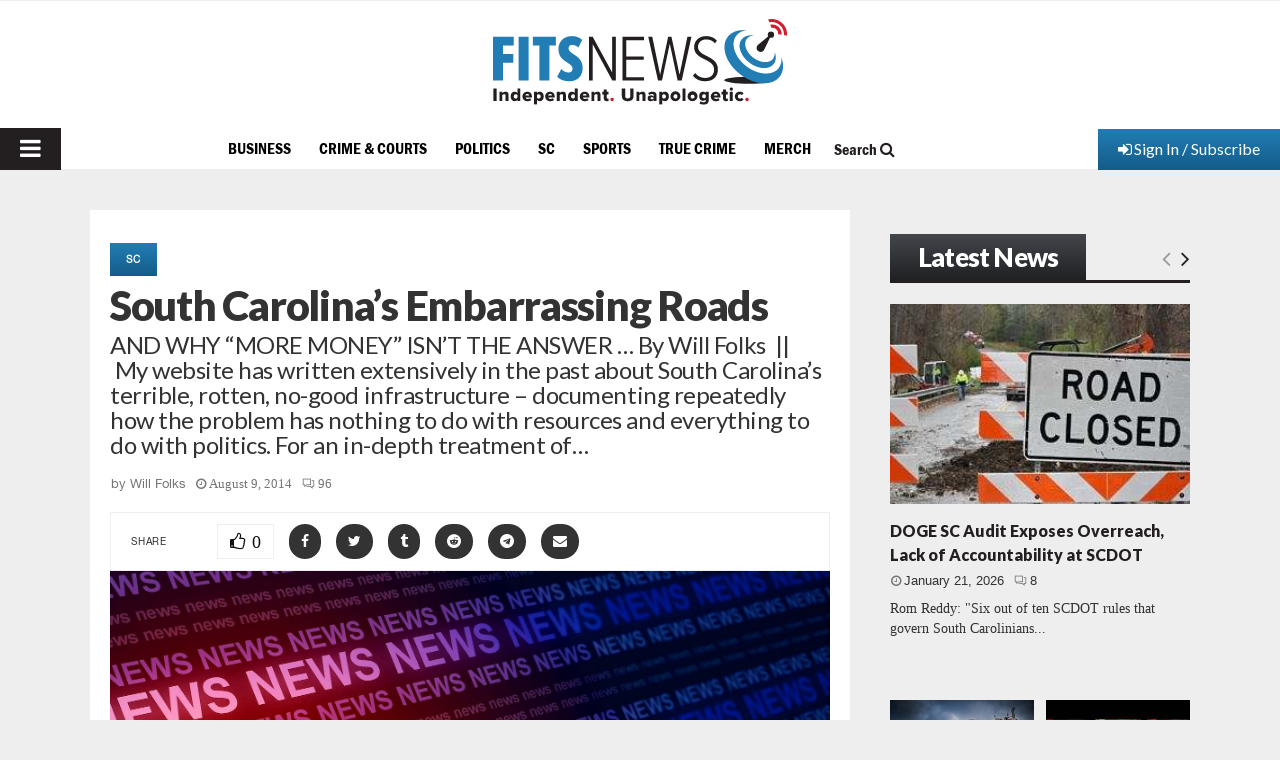

--- FILE ---
content_type: text/html; charset=UTF-8
request_url: https://www.fitsnews.com/2014/08/09/south-carolinas-embarrassing-roads/
body_size: 61189
content:
<!DOCTYPE html>
<html lang="en-US" prefix="og: https://ogp.me/ns#">
<head><!-- child -->
	<meta charset="UTF-8">
	<meta http-equiv="Content-Security-Policy" content="upgrade-insecure-requests">
		<meta name="viewport" content="width=device-width, initial-scale=1">
		<link rel="profile" href="http://gmpg.org/xfn/11">
	<meta http-equiv="X-UA-Compatible" content="IE=Edge" />
<!-- Search Engine Optimization by Rank Math PRO - https://rankmath.com/ -->
<title>South Carolina&#039;s Embarrassing Roads - FITSNews</title>
<meta name="description" content="By Will Folks  ||  My website has written extensively in the past about South Carolina&#039;s terrible, rotten, no-good infrastructure - documenting repeatedly how"/>
<meta name="robots" content="follow, index, max-snippet:-1, max-video-preview:-1, max-image-preview:large"/>
<link rel="canonical" href="https://www.fitsnews.com/2014/08/09/south-carolinas-embarrassing-roads/" />
<meta property="og:locale" content="en_US" />
<meta property="og:type" content="article" />
<meta property="og:title" content="South Carolina&#039;s Embarrassing Roads - FITSNews" />
<meta property="og:description" content="By Will Folks  ||  My website has written extensively in the past about South Carolina&#039;s terrible, rotten, no-good infrastructure - documenting repeatedly how" />
<meta property="og:url" content="https://www.fitsnews.com/2014/08/09/south-carolinas-embarrassing-roads/" />
<meta property="og:site_name" content="FITSNews" />
<meta property="article:publisher" content="https://www.facebook.com/fitsnews/" />
<meta property="article:author" content="https://www.facebook.com/sic.willie" />
<meta property="article:tag" content="Interstate 526" />
<meta property="article:tag" content="Interstate 73" />
<meta property="article:tag" content="South Carolina Infrastructure" />
<meta property="article:tag" content="South Carolina Interstates" />
<meta property="article:tag" content="South Carolina Roads" />
<meta property="article:section" content="SC" />
<meta property="og:updated_time" content="2014-08-10T15:05:51-04:00" />
<meta property="og:image" content="https://www.fitsnews.com/wp-content/uploads/2014/08/roads.jpg" />
<meta property="og:image:secure_url" content="https://www.fitsnews.com/wp-content/uploads/2014/08/roads.jpg" />
<meta property="og:image:width" content="1472" />
<meta property="og:image:height" content="964" />
<meta property="og:image:alt" content="South Carolina&#8217;s Embarrassing Roads" />
<meta property="og:image:type" content="image/jpeg" />
<meta property="article:published_time" content="2014-08-09T18:38:57-04:00" />
<meta property="article:modified_time" content="2014-08-10T15:05:51-04:00" />
<meta name="twitter:card" content="summary_large_image" />
<meta name="twitter:title" content="South Carolina&#039;s Embarrassing Roads - FITSNews" />
<meta name="twitter:description" content="By Will Folks  ||  My website has written extensively in the past about South Carolina&#039;s terrible, rotten, no-good infrastructure - documenting repeatedly how" />
<meta name="twitter:site" content="@fitsnews" />
<meta name="twitter:creator" content="@FITSNews" />
<meta name="twitter:image" content="https://www.fitsnews.com/wp-content/uploads/2014/08/roads.jpg" />
<meta name="twitter:label1" content="Written by" />
<meta name="twitter:data1" content="Will Folks" />
<meta name="twitter:label2" content="Time to read" />
<meta name="twitter:data2" content="2 minutes" />
<script type="application/ld+json" class="rank-math-schema-pro">{"@context":"https://schema.org","@graph":[{"@type":"Place","@id":"https://www.fitsnews.com/#place","address":{"@type":"PostalAddress","addressLocality":"Columbia","addressRegion":"South Carolina"}},{"@type":["NewsMediaOrganization","Organization"],"@id":"https://www.fitsnews.com/#organization","name":"FITSNews.com","url":"https://www.fitsnews.com","sameAs":["https://www.facebook.com/fitsnews/","https://twitter.com/fitsnews"],"address":{"@type":"PostalAddress","addressLocality":"Columbia","addressRegion":"South Carolina"},"logo":{"@type":"ImageObject","@id":"https://www.fitsnews.com/#logo","url":"https://www.fitsnews.com/wp-content/uploads/2022/12/fn-horizontal-cmyk.svg","contentUrl":"https://www.fitsnews.com/wp-content/uploads/2022/12/fn-horizontal-cmyk.svg","caption":"FITSNews","inLanguage":"en-US","width":"294","height":"86"},"location":{"@id":"https://www.fitsnews.com/#place"}},{"@type":"WebSite","@id":"https://www.fitsnews.com/#website","url":"https://www.fitsnews.com","name":"FITSNews","alternateName":"FITSNews.com","publisher":{"@id":"https://www.fitsnews.com/#organization"},"inLanguage":"en-US"},{"@type":"ImageObject","@id":"https://www.fitsnews.com/wp-content/uploads/2014/08/roads.jpg","url":"https://www.fitsnews.com/wp-content/uploads/2014/08/roads.jpg","width":"1472","height":"964","inLanguage":"en-US"},{"@type":"BreadcrumbList","@id":"https://www.fitsnews.com/2014/08/09/south-carolinas-embarrassing-roads/#breadcrumb","itemListElement":[{"@type":"ListItem","position":"1","item":{"@id":"https://www.fitsnews.com","name":"Home"}},{"@type":"ListItem","position":"2","item":{"@id":"https://www.fitsnews.com/2014/08/09/south-carolinas-embarrassing-roads/","name":"South Carolina&#8217;s Embarrassing Roads"}}]},{"@type":"WebPage","@id":"https://www.fitsnews.com/2014/08/09/south-carolinas-embarrassing-roads/#webpage","url":"https://www.fitsnews.com/2014/08/09/south-carolinas-embarrassing-roads/","name":"South Carolina&#039;s Embarrassing Roads - FITSNews","datePublished":"2014-08-09T18:38:57-04:00","dateModified":"2014-08-10T15:05:51-04:00","isPartOf":{"@id":"https://www.fitsnews.com/#website"},"primaryImageOfPage":{"@id":"https://www.fitsnews.com/wp-content/uploads/2014/08/roads.jpg"},"inLanguage":"en-US","breadcrumb":{"@id":"https://www.fitsnews.com/2014/08/09/south-carolinas-embarrassing-roads/#breadcrumb"}},{"@type":"Person","@id":"https://www.fitsnews.com/author/will-folks/","name":"Will Folks","url":"https://www.fitsnews.com/author/will-folks/","image":{"@type":"ImageObject","@id":"https://secure.gravatar.com/avatar/25429e618c0f1c62826ecc2b6a801bd6?s=96&amp;d=mm&amp;r=r","url":"https://secure.gravatar.com/avatar/25429e618c0f1c62826ecc2b6a801bd6?s=96&amp;d=mm&amp;r=r","caption":"Will Folks","inLanguage":"en-US"},"sameAs":["https://www.fitsnews.com","https://www.facebook.com/sic.willie","https://twitter.com/FITSNews"],"worksFor":{"@id":"https://www.fitsnews.com/#organization"}},{"@type":"NewsArticle","headline":"South Carolina&#039;s Embarrassing Roads - FITSNews","datePublished":"2014-08-09T18:38:57-04:00","dateModified":"2014-08-10T15:05:51-04:00","author":{"@id":"https://www.fitsnews.com/author/will-folks/","name":"Will Folks"},"publisher":{"@id":"https://www.fitsnews.com/#organization"},"description":"By Will Folks \u00a0|| \u00a0My website has written extensively in the past about South Carolina&#039;s terrible, rotten, no-good infrastructure - documenting repeatedly how","copyrightYear":"2014","copyrightHolder":{"@id":"https://www.fitsnews.com/#organization"},"name":"South Carolina&#039;s Embarrassing Roads - FITSNews","@id":"https://www.fitsnews.com/2014/08/09/south-carolinas-embarrassing-roads/#richSnippet","isPartOf":{"@id":"https://www.fitsnews.com/2014/08/09/south-carolinas-embarrassing-roads/#webpage"},"image":{"@id":"https://www.fitsnews.com/wp-content/uploads/2014/08/roads.jpg"},"inLanguage":"en-US","mainEntityOfPage":{"@id":"https://www.fitsnews.com/2014/08/09/south-carolinas-embarrassing-roads/#webpage"}}]}</script>
<!-- /Rank Math WordPress SEO plugin -->

<link rel='dns-prefetch' href='//www.googletagmanager.com' />
<link rel='dns-prefetch' href='//js.stripe.com' />
<link rel='dns-prefetch' href='//fonts.googleapis.com' />
<link rel='dns-prefetch' href='//ajax.googleapis.com' />
<link rel="alternate" type="application/rss+xml" title="FITSNews &raquo; Feed" href="https://www.fitsnews.com/feed/" />
<link rel="alternate" type="application/rss+xml" title="FITSNews &raquo; Comments Feed" href="https://www.fitsnews.com/comments/feed/" />
<link rel="alternate" type="application/rss+xml" title="FITSNews &raquo; South Carolina&#8217;s Embarrassing Roads Comments Feed" href="https://www.fitsnews.com/2014/08/09/south-carolinas-embarrassing-roads/feed/" />
		<!-- This site uses the Google Analytics by MonsterInsights plugin v9.11.1 - Using Analytics tracking - https://www.monsterinsights.com/ -->
							<!-- No tracking code set -->
				<!-- / Google Analytics by MonsterInsights -->
		<script type="text/javascript">
window._wpemojiSettings = {"baseUrl":"https:\/\/s.w.org\/images\/core\/emoji\/14.0.0\/72x72\/","ext":".png","svgUrl":"https:\/\/s.w.org\/images\/core\/emoji\/14.0.0\/svg\/","svgExt":".svg","source":{"concatemoji":"https:\/\/www.fitsnews.com\/wp-includes\/js\/wp-emoji-release.min.js?ver=6.2.8"}};
/*! This file is auto-generated */
!function(e,a,t){var n,r,o,i=a.createElement("canvas"),p=i.getContext&&i.getContext("2d");function s(e,t){p.clearRect(0,0,i.width,i.height),p.fillText(e,0,0);e=i.toDataURL();return p.clearRect(0,0,i.width,i.height),p.fillText(t,0,0),e===i.toDataURL()}function c(e){var t=a.createElement("script");t.src=e,t.defer=t.type="text/javascript",a.getElementsByTagName("head")[0].appendChild(t)}for(o=Array("flag","emoji"),t.supports={everything:!0,everythingExceptFlag:!0},r=0;r<o.length;r++)t.supports[o[r]]=function(e){if(p&&p.fillText)switch(p.textBaseline="top",p.font="600 32px Arial",e){case"flag":return s("\ud83c\udff3\ufe0f\u200d\u26a7\ufe0f","\ud83c\udff3\ufe0f\u200b\u26a7\ufe0f")?!1:!s("\ud83c\uddfa\ud83c\uddf3","\ud83c\uddfa\u200b\ud83c\uddf3")&&!s("\ud83c\udff4\udb40\udc67\udb40\udc62\udb40\udc65\udb40\udc6e\udb40\udc67\udb40\udc7f","\ud83c\udff4\u200b\udb40\udc67\u200b\udb40\udc62\u200b\udb40\udc65\u200b\udb40\udc6e\u200b\udb40\udc67\u200b\udb40\udc7f");case"emoji":return!s("\ud83e\udef1\ud83c\udffb\u200d\ud83e\udef2\ud83c\udfff","\ud83e\udef1\ud83c\udffb\u200b\ud83e\udef2\ud83c\udfff")}return!1}(o[r]),t.supports.everything=t.supports.everything&&t.supports[o[r]],"flag"!==o[r]&&(t.supports.everythingExceptFlag=t.supports.everythingExceptFlag&&t.supports[o[r]]);t.supports.everythingExceptFlag=t.supports.everythingExceptFlag&&!t.supports.flag,t.DOMReady=!1,t.readyCallback=function(){t.DOMReady=!0},t.supports.everything||(n=function(){t.readyCallback()},a.addEventListener?(a.addEventListener("DOMContentLoaded",n,!1),e.addEventListener("load",n,!1)):(e.attachEvent("onload",n),a.attachEvent("onreadystatechange",function(){"complete"===a.readyState&&t.readyCallback()})),(e=t.source||{}).concatemoji?c(e.concatemoji):e.wpemoji&&e.twemoji&&(c(e.twemoji),c(e.wpemoji)))}(window,document,window._wpemojiSettings);
</script>
<!-- fitsnews.com is managing ads with Advanced Ads – https://wpadvancedads.com/ --><script id="advads-ready">
			window.advanced_ads_ready=function(e,a){a=a||"complete";var d=function(e){return"interactive"===a?"loading"!==e:"complete"===e};d(document.readyState)?e():document.addEventListener("readystatechange",(function(a){d(a.target.readyState)&&e()}),{once:"interactive"===a})},window.advanced_ads_ready_queue=window.advanced_ads_ready_queue||[];		</script>
				<script>
			document.addEventListener( 'aagam_empty_slot', function ( ev ) {
				const div = document.getElementById( ev.detail );
				if ( ! div ) {
					return;
				}
				const prefix = 'advads-', wrapper = div.closest( '[id^="' + prefix + '"]' );
				if ( ! wrapper ) {
					return;
				}
				if ( wrapper.classList.contains( prefix + 'sticky' ) || wrapper.classList.contains( prefix + 'layer' ) ) {
					return;
				}
				wrapper.style.display = 'none';
			} );
		</script>
		<style type="text/css">
img.wp-smiley,
img.emoji {
	display: inline !important;
	border: none !important;
	box-shadow: none !important;
	height: 1em !important;
	width: 1em !important;
	margin: 0 0.07em !important;
	vertical-align: -0.1em !important;
	background: none !important;
	padding: 0 !important;
}
</style>
	<link rel='stylesheet' id='wp-block-library-css' href='https://www.fitsnews.com/wp-includes/css/dist/block-library/style.min.css?ver=6.2.8' type='text/css' media='all' />
<style id='wp-block-library-theme-inline-css' type='text/css'>
.wp-block-audio figcaption{color:#555;font-size:13px;text-align:center}.is-dark-theme .wp-block-audio figcaption{color:hsla(0,0%,100%,.65)}.wp-block-audio{margin:0 0 1em}.wp-block-code{border:1px solid #ccc;border-radius:4px;font-family:Menlo,Consolas,monaco,monospace;padding:.8em 1em}.wp-block-embed figcaption{color:#555;font-size:13px;text-align:center}.is-dark-theme .wp-block-embed figcaption{color:hsla(0,0%,100%,.65)}.wp-block-embed{margin:0 0 1em}.blocks-gallery-caption{color:#555;font-size:13px;text-align:center}.is-dark-theme .blocks-gallery-caption{color:hsla(0,0%,100%,.65)}.wp-block-image figcaption{color:#555;font-size:13px;text-align:center}.is-dark-theme .wp-block-image figcaption{color:hsla(0,0%,100%,.65)}.wp-block-image{margin:0 0 1em}.wp-block-pullquote{border-bottom:4px solid;border-top:4px solid;color:currentColor;margin-bottom:1.75em}.wp-block-pullquote cite,.wp-block-pullquote footer,.wp-block-pullquote__citation{color:currentColor;font-size:.8125em;font-style:normal;text-transform:uppercase}.wp-block-quote{border-left:.25em solid;margin:0 0 1.75em;padding-left:1em}.wp-block-quote cite,.wp-block-quote footer{color:currentColor;font-size:.8125em;font-style:normal;position:relative}.wp-block-quote.has-text-align-right{border-left:none;border-right:.25em solid;padding-left:0;padding-right:1em}.wp-block-quote.has-text-align-center{border:none;padding-left:0}.wp-block-quote.is-large,.wp-block-quote.is-style-large,.wp-block-quote.is-style-plain{border:none}.wp-block-search .wp-block-search__label{font-weight:700}.wp-block-search__button{border:1px solid #ccc;padding:.375em .625em}:where(.wp-block-group.has-background){padding:1.25em 2.375em}.wp-block-separator.has-css-opacity{opacity:.4}.wp-block-separator{border:none;border-bottom:2px solid;margin-left:auto;margin-right:auto}.wp-block-separator.has-alpha-channel-opacity{opacity:1}.wp-block-separator:not(.is-style-wide):not(.is-style-dots){width:100px}.wp-block-separator.has-background:not(.is-style-dots){border-bottom:none;height:1px}.wp-block-separator.has-background:not(.is-style-wide):not(.is-style-dots){height:2px}.wp-block-table{margin:0 0 1em}.wp-block-table td,.wp-block-table th{word-break:normal}.wp-block-table figcaption{color:#555;font-size:13px;text-align:center}.is-dark-theme .wp-block-table figcaption{color:hsla(0,0%,100%,.65)}.wp-block-video figcaption{color:#555;font-size:13px;text-align:center}.is-dark-theme .wp-block-video figcaption{color:hsla(0,0%,100%,.65)}.wp-block-video{margin:0 0 1em}.wp-block-template-part.has-background{margin-bottom:0;margin-top:0;padding:1.25em 2.375em}
</style>
<style id='safe-svg-svg-icon-style-inline-css' type='text/css'>
.safe-svg-cover{text-align:center}.safe-svg-cover .safe-svg-inside{display:inline-block;max-width:100%}.safe-svg-cover svg{height:100%;max-height:100%;max-width:100%;width:100%}

</style>
<link rel='stylesheet' id='persistent-login-manage-sessions-style-css' href='https://www.fitsnews.com/wp-content/plugins/wp-persistent-login-premium//blocks/manage-sessions/style.css?ver=1.0.1' type='text/css' media='all' />
<style id='rank-math-toc-block-style-inline-css' type='text/css'>
.wp-block-rank-math-toc-block nav ol{counter-reset:item}.wp-block-rank-math-toc-block nav ol li{display:block}.wp-block-rank-math-toc-block nav ol li:before{content:counters(item, ".") ". ";counter-increment:item}

</style>
<link rel='stylesheet' id='classic-theme-styles-css' href='https://www.fitsnews.com/wp-includes/css/classic-themes.min.css?ver=6.2.8' type='text/css' media='all' />
<style id='global-styles-inline-css' type='text/css'>
body{--wp--preset--color--black: #000000;--wp--preset--color--cyan-bluish-gray: #abb8c3;--wp--preset--color--white: #ffffff;--wp--preset--color--pale-pink: #f78da7;--wp--preset--color--vivid-red: #cf2e2e;--wp--preset--color--luminous-vivid-orange: #ff6900;--wp--preset--color--luminous-vivid-amber: #fcb900;--wp--preset--color--light-green-cyan: #7bdcb5;--wp--preset--color--vivid-green-cyan: #00d084;--wp--preset--color--pale-cyan-blue: #8ed1fc;--wp--preset--color--vivid-cyan-blue: #0693e3;--wp--preset--color--vivid-purple: #9b51e0;--wp--preset--color--gamecocks: #700000;--wp--preset--gradient--vivid-cyan-blue-to-vivid-purple: linear-gradient(135deg,rgba(6,147,227,1) 0%,rgb(155,81,224) 100%);--wp--preset--gradient--light-green-cyan-to-vivid-green-cyan: linear-gradient(135deg,rgb(122,220,180) 0%,rgb(0,208,130) 100%);--wp--preset--gradient--luminous-vivid-amber-to-luminous-vivid-orange: linear-gradient(135deg,rgba(252,185,0,1) 0%,rgba(255,105,0,1) 100%);--wp--preset--gradient--luminous-vivid-orange-to-vivid-red: linear-gradient(135deg,rgba(255,105,0,1) 0%,rgb(207,46,46) 100%);--wp--preset--gradient--very-light-gray-to-cyan-bluish-gray: linear-gradient(135deg,rgb(238,238,238) 0%,rgb(169,184,195) 100%);--wp--preset--gradient--cool-to-warm-spectrum: linear-gradient(135deg,rgb(74,234,220) 0%,rgb(151,120,209) 20%,rgb(207,42,186) 40%,rgb(238,44,130) 60%,rgb(251,105,98) 80%,rgb(254,248,76) 100%);--wp--preset--gradient--blush-light-purple: linear-gradient(135deg,rgb(255,206,236) 0%,rgb(152,150,240) 100%);--wp--preset--gradient--blush-bordeaux: linear-gradient(135deg,rgb(254,205,165) 0%,rgb(254,45,45) 50%,rgb(107,0,62) 100%);--wp--preset--gradient--luminous-dusk: linear-gradient(135deg,rgb(255,203,112) 0%,rgb(199,81,192) 50%,rgb(65,88,208) 100%);--wp--preset--gradient--pale-ocean: linear-gradient(135deg,rgb(255,245,203) 0%,rgb(182,227,212) 50%,rgb(51,167,181) 100%);--wp--preset--gradient--electric-grass: linear-gradient(135deg,rgb(202,248,128) 0%,rgb(113,206,126) 100%);--wp--preset--gradient--midnight: linear-gradient(135deg,rgb(2,3,129) 0%,rgb(40,116,252) 100%);--wp--preset--duotone--dark-grayscale: url('#wp-duotone-dark-grayscale');--wp--preset--duotone--grayscale: url('#wp-duotone-grayscale');--wp--preset--duotone--purple-yellow: url('#wp-duotone-purple-yellow');--wp--preset--duotone--blue-red: url('#wp-duotone-blue-red');--wp--preset--duotone--midnight: url('#wp-duotone-midnight');--wp--preset--duotone--magenta-yellow: url('#wp-duotone-magenta-yellow');--wp--preset--duotone--purple-green: url('#wp-duotone-purple-green');--wp--preset--duotone--blue-orange: url('#wp-duotone-blue-orange');--wp--preset--font-size--small: 14px;--wp--preset--font-size--medium: 20px;--wp--preset--font-size--large: 32px;--wp--preset--font-size--x-large: 42px;--wp--preset--font-size--normal: 16px;--wp--preset--font-size--huge: 42px;--wp--preset--spacing--20: 0.44rem;--wp--preset--spacing--30: 0.67rem;--wp--preset--spacing--40: 1rem;--wp--preset--spacing--50: 1.5rem;--wp--preset--spacing--60: 2.25rem;--wp--preset--spacing--70: 3.38rem;--wp--preset--spacing--80: 5.06rem;--wp--preset--shadow--natural: 6px 6px 9px rgba(0, 0, 0, 0.2);--wp--preset--shadow--deep: 12px 12px 50px rgba(0, 0, 0, 0.4);--wp--preset--shadow--sharp: 6px 6px 0px rgba(0, 0, 0, 0.2);--wp--preset--shadow--outlined: 6px 6px 0px -3px rgba(255, 255, 255, 1), 6px 6px rgba(0, 0, 0, 1);--wp--preset--shadow--crisp: 6px 6px 0px rgba(0, 0, 0, 1);}:where(.is-layout-flex){gap: 0.5em;}body .is-layout-flow > .alignleft{float: left;margin-inline-start: 0;margin-inline-end: 2em;}body .is-layout-flow > .alignright{float: right;margin-inline-start: 2em;margin-inline-end: 0;}body .is-layout-flow > .aligncenter{margin-left: auto !important;margin-right: auto !important;}body .is-layout-constrained > .alignleft{float: left;margin-inline-start: 0;margin-inline-end: 2em;}body .is-layout-constrained > .alignright{float: right;margin-inline-start: 2em;margin-inline-end: 0;}body .is-layout-constrained > .aligncenter{margin-left: auto !important;margin-right: auto !important;}body .is-layout-constrained > :where(:not(.alignleft):not(.alignright):not(.alignfull)){max-width: var(--wp--style--global--content-size);margin-left: auto !important;margin-right: auto !important;}body .is-layout-constrained > .alignwide{max-width: var(--wp--style--global--wide-size);}body .is-layout-flex{display: flex;}body .is-layout-flex{flex-wrap: wrap;align-items: center;}body .is-layout-flex > *{margin: 0;}:where(.wp-block-columns.is-layout-flex){gap: 2em;}.has-black-color{color: var(--wp--preset--color--black) !important;}.has-cyan-bluish-gray-color{color: var(--wp--preset--color--cyan-bluish-gray) !important;}.has-white-color{color: var(--wp--preset--color--white) !important;}.has-pale-pink-color{color: var(--wp--preset--color--pale-pink) !important;}.has-vivid-red-color{color: var(--wp--preset--color--vivid-red) !important;}.has-luminous-vivid-orange-color{color: var(--wp--preset--color--luminous-vivid-orange) !important;}.has-luminous-vivid-amber-color{color: var(--wp--preset--color--luminous-vivid-amber) !important;}.has-light-green-cyan-color{color: var(--wp--preset--color--light-green-cyan) !important;}.has-vivid-green-cyan-color{color: var(--wp--preset--color--vivid-green-cyan) !important;}.has-pale-cyan-blue-color{color: var(--wp--preset--color--pale-cyan-blue) !important;}.has-vivid-cyan-blue-color{color: var(--wp--preset--color--vivid-cyan-blue) !important;}.has-vivid-purple-color{color: var(--wp--preset--color--vivid-purple) !important;}.has-gamecocks-color{color: var(--wp--preset--color--gamecocks) !important;}.has-black-background-color{background-color: var(--wp--preset--color--black) !important;}.has-cyan-bluish-gray-background-color{background-color: var(--wp--preset--color--cyan-bluish-gray) !important;}.has-white-background-color{background-color: var(--wp--preset--color--white) !important;}.has-pale-pink-background-color{background-color: var(--wp--preset--color--pale-pink) !important;}.has-vivid-red-background-color{background-color: var(--wp--preset--color--vivid-red) !important;}.has-luminous-vivid-orange-background-color{background-color: var(--wp--preset--color--luminous-vivid-orange) !important;}.has-luminous-vivid-amber-background-color{background-color: var(--wp--preset--color--luminous-vivid-amber) !important;}.has-light-green-cyan-background-color{background-color: var(--wp--preset--color--light-green-cyan) !important;}.has-vivid-green-cyan-background-color{background-color: var(--wp--preset--color--vivid-green-cyan) !important;}.has-pale-cyan-blue-background-color{background-color: var(--wp--preset--color--pale-cyan-blue) !important;}.has-vivid-cyan-blue-background-color{background-color: var(--wp--preset--color--vivid-cyan-blue) !important;}.has-vivid-purple-background-color{background-color: var(--wp--preset--color--vivid-purple) !important;}.has-gamecocks-background-color{background-color: var(--wp--preset--color--gamecocks) !important;}.has-black-border-color{border-color: var(--wp--preset--color--black) !important;}.has-cyan-bluish-gray-border-color{border-color: var(--wp--preset--color--cyan-bluish-gray) !important;}.has-white-border-color{border-color: var(--wp--preset--color--white) !important;}.has-pale-pink-border-color{border-color: var(--wp--preset--color--pale-pink) !important;}.has-vivid-red-border-color{border-color: var(--wp--preset--color--vivid-red) !important;}.has-luminous-vivid-orange-border-color{border-color: var(--wp--preset--color--luminous-vivid-orange) !important;}.has-luminous-vivid-amber-border-color{border-color: var(--wp--preset--color--luminous-vivid-amber) !important;}.has-light-green-cyan-border-color{border-color: var(--wp--preset--color--light-green-cyan) !important;}.has-vivid-green-cyan-border-color{border-color: var(--wp--preset--color--vivid-green-cyan) !important;}.has-pale-cyan-blue-border-color{border-color: var(--wp--preset--color--pale-cyan-blue) !important;}.has-vivid-cyan-blue-border-color{border-color: var(--wp--preset--color--vivid-cyan-blue) !important;}.has-vivid-purple-border-color{border-color: var(--wp--preset--color--vivid-purple) !important;}.has-gamecocks-border-color{border-color: var(--wp--preset--color--gamecocks) !important;}.has-vivid-cyan-blue-to-vivid-purple-gradient-background{background: var(--wp--preset--gradient--vivid-cyan-blue-to-vivid-purple) !important;}.has-light-green-cyan-to-vivid-green-cyan-gradient-background{background: var(--wp--preset--gradient--light-green-cyan-to-vivid-green-cyan) !important;}.has-luminous-vivid-amber-to-luminous-vivid-orange-gradient-background{background: var(--wp--preset--gradient--luminous-vivid-amber-to-luminous-vivid-orange) !important;}.has-luminous-vivid-orange-to-vivid-red-gradient-background{background: var(--wp--preset--gradient--luminous-vivid-orange-to-vivid-red) !important;}.has-very-light-gray-to-cyan-bluish-gray-gradient-background{background: var(--wp--preset--gradient--very-light-gray-to-cyan-bluish-gray) !important;}.has-cool-to-warm-spectrum-gradient-background{background: var(--wp--preset--gradient--cool-to-warm-spectrum) !important;}.has-blush-light-purple-gradient-background{background: var(--wp--preset--gradient--blush-light-purple) !important;}.has-blush-bordeaux-gradient-background{background: var(--wp--preset--gradient--blush-bordeaux) !important;}.has-luminous-dusk-gradient-background{background: var(--wp--preset--gradient--luminous-dusk) !important;}.has-pale-ocean-gradient-background{background: var(--wp--preset--gradient--pale-ocean) !important;}.has-electric-grass-gradient-background{background: var(--wp--preset--gradient--electric-grass) !important;}.has-midnight-gradient-background{background: var(--wp--preset--gradient--midnight) !important;}.has-small-font-size{font-size: var(--wp--preset--font-size--small) !important;}.has-medium-font-size{font-size: var(--wp--preset--font-size--medium) !important;}.has-large-font-size{font-size: var(--wp--preset--font-size--large) !important;}.has-x-large-font-size{font-size: var(--wp--preset--font-size--x-large) !important;}
.wp-block-navigation a:where(:not(.wp-element-button)){color: inherit;}
:where(.wp-block-columns.is-layout-flex){gap: 2em;}
.wp-block-pullquote{font-size: 1.5em;line-height: 1.6;}
</style>
<link rel='stylesheet' id='pencisc-css' href='https://www.fitsnews.com/wp-content/plugins/penci-framework/assets/css/single-shortcode.css?ver=6.2.8' type='text/css' media='all' />
<link rel='stylesheet' id='penci-oswald-css' href='//fonts.googleapis.com/css?family=Oswald%3A400&#038;ver=6.2.8' type='text/css' media='all' />
<link rel='stylesheet' id='wpos-slick-style-css' href='https://www.fitsnews.com/wp-content/plugins/wp-slick-slider-and-image-carousel/assets/css/slick.css?ver=3.7' type='text/css' media='all' />
<link rel='stylesheet' id='wpsisac-public-style-css' href='https://www.fitsnews.com/wp-content/plugins/wp-slick-slider-and-image-carousel/assets/css/wpsisac-public.css?ver=3.7' type='text/css' media='all' />
<link rel='stylesheet' id='dashicons-css' href='https://www.fitsnews.com/wp-includes/css/dashicons.min.css?ver=6.2.8' type='text/css' media='all' />
<link rel='stylesheet' id='weblator_polling-plugin-styles-css' href='https://www.fitsnews.com/wp-content/plugins/poll-plugin/public/assets/css/public.css?ver=1.7.4' type='text/css' media='all' />
<link rel='stylesheet' id='weblator_polling-fa-css' href='https://www.fitsnews.com/wp-content/plugins/poll-plugin/public/assets/css/font-awesome.min.css?ver=1.7.4' type='text/css' media='all' />
<link rel='stylesheet' id='issuem-leaky-paywall-css' href='https://www.fitsnews.com/wp-content/plugins/leaky-paywall//css/issuem-leaky-paywall.css?ver=4.21.2' type='text/css' media='all' />
<link rel='stylesheet' id='jquery-style-css' href='//ajax.googleapis.com/ajax/libs/jqueryui/1.11.2/themes/smoothness/jquery-ui.css?ver=3.1.8' type='text/css' media='all' />
<link rel='stylesheet' id='lp-gift-style-css' href='https://www.fitsnews.com/wp-content/plugins/leaky-paywall-gift-subscriptions//css/lp-gift.css?ver=3.1.8' type='text/css' media='all' />
<link rel='stylesheet' id='leaky-paywall-article-countdown-nag-css' href='https://www.fitsnews.com/wp-content/plugins/leaky-paywall-article-countdown-nag/css/article-countdown-nag.css?ver=3.8.4' type='text/css' media='all' />
<link rel='stylesheet' id='leaky-paywall-invoices-style-css' href='https://www.fitsnews.com/wp-content/plugins/leaky-paywall-invoices/includes/css/style.css?ver=6.2.8' type='text/css' media='all' />
<link rel='stylesheet' id='leaky-paywall-coupons-css-css' href='https://www.fitsnews.com/wp-content/plugins/leaky-paywall-coupons//css/leaky-paywall-coupons.css?ver=2.2.1' type='text/css' media='all' />
<link rel='stylesheet' id='parent-style-css' href='https://www.fitsnews.com/wp-content/themes/pennews/style.css?ver=6.2.8' type='text/css' media='all' />
<link rel='stylesheet' id='penci-styles-child-css' href='https://www.fitsnews.com/wp-content/themes/pennews-child/style.css?ver=1716330178' type='text/css' media='all' />
<link rel='stylesheet' id='my_custom_style-css' href='https://www.fitsnews.com/wp-content/themes/pennews-child/custom-css/audioplayer.css?ver=1671622538' type='text/css' media='all' />
<link rel='stylesheet' id='my_custom_style_1-css' href='https://www.fitsnews.com/wp-content/themes/pennews-child/custom-css/custom-style.css?ver=1689800386' type='text/css' media='all' />
<link rel='stylesheet' id='penci-font-awesome-css' href='https://www.fitsnews.com/wp-content/themes/pennews/css/font-awesome.min.css?ver=4.5.2' type='text/css' media='all' />
<link rel='stylesheet' id='penci-review-css' href='https://www.fitsnews.com/wp-content/themes/pennews/css/review.css?ver=6.6.5' type='text/css' media='all' />
<link rel='stylesheet' id='hurrytimer-css' href='https://www.fitsnews.com/wp-content/uploads/hurrytimer/css/f2639cac7cbb6e7f.css?ver=6.2.8' type='text/css' media='all' />
<link rel='stylesheet' id='__EPYT__style-css' href='https://www.fitsnews.com/wp-content/plugins/youtube-embed-plus/styles/ytprefs.min.css?ver=14.2.1.2' type='text/css' media='all' />
<style id='__EPYT__style-inline-css' type='text/css'>

                .epyt-gallery-thumb {
                        width: 33.333%;
                }
                
</style>
<script type='text/javascript' src='https://www.fitsnews.com/wp-content/plugins/google-analytics-premium/assets/js/frontend-gtag.min.js?ver=9.11.1' id='monsterinsights-frontend-script-js'></script>
<script data-cfasync="false" data-wpfc-render="false" type="text/javascript" id='monsterinsights-frontend-script-js-extra'>/* <![CDATA[ */
var monsterinsights_frontend = {"js_events_tracking":"true","download_extensions":"doc,pdf,ppt,zip,xls,docx,pptx,xlsx","inbound_paths":"[]","home_url":"https:\/\/www.fitsnews.com","hash_tracking":"true","v4_id":""};/* ]]> */
</script>
<script type='text/javascript' src='https://www.fitsnews.com/wp-includes/js/jquery/jquery.min.js?ver=3.6.4' id='jquery-core-js'></script>
<script type='text/javascript' src='https://www.fitsnews.com/wp-includes/js/jquery/jquery-migrate.min.js?ver=3.4.0' id='jquery-migrate-js'></script>
<script type='text/javascript' src='https://www.fitsnews.com/wp-content/plugins/poll-plugin/public/assets/js/vendors/excanvas.js?ver=1.7.4' id='weblator_polling-canvas-js'></script>
<script type='text/javascript' id='advanced-ads-advanced-js-js-extra'>
/* <![CDATA[ */
var advads_options = {"blog_id":"1","privacy":{"enabled":false,"state":"not_needed"}};
/* ]]> */
</script>
<script type='text/javascript' src='https://www.fitsnews.com/wp-content/plugins/advanced-ads/public/assets/js/advanced.min.js?ver=1.52.3' id='advanced-ads-advanced-js-js'></script>
<script type='text/javascript' src='https://www.fitsnews.com/wp-content/plugins/leaky-paywall-registration-redirect/js/leaky-paywall-registration-redirect.js?ver=1.3.2' id='lp_registration_redirect-js'></script>
<script type='text/javascript' id='leaky-paywall-article-countdown-nag-js-extra'>
/* <![CDATA[ */
var lp_acn = {"ajaxurl":"https:\/\/www.fitsnews.com\/wp-admin\/admin-ajax.php"};
/* ]]> */
</script>
<script type='text/javascript' src='https://www.fitsnews.com/wp-content/plugins/leaky-paywall-article-countdown-nag/js/article-countdown-nag.js?ver=3.8.4' id='leaky-paywall-article-countdown-nag-js'></script>
<script type='text/javascript' id='my-custom-scrip-js-extra'>
/* <![CDATA[ */
var myAjax = {"ajaxurl":"https:\/\/www.fitsnews.com\/wp-admin\/admin-ajax.php"};
/* ]]> */
</script>
<script type='text/javascript' src='https://www.fitsnews.com/wp-content/themes/pennews-child/custom-js/custom-script.js?ver=1744325217' id='my-custom-scrip-js'></script>

<!-- Google tag (gtag.js) snippet added by Site Kit -->
<!-- Google Analytics snippet added by Site Kit -->
<script type='text/javascript' src='https://www.googletagmanager.com/gtag/js?id=G-SFFTJ344P0' id='google_gtagjs-js' async></script>
<script type='text/javascript' id='google_gtagjs-js-after'>
window.dataLayer = window.dataLayer || [];function gtag(){dataLayer.push(arguments);}
gtag("set","linker",{"domains":["www.fitsnews.com"]});
gtag("js", new Date());
gtag("set", "developer_id.dZTNiMT", true);
gtag("config", "G-SFFTJ344P0");
</script>
<script type='text/javascript' id='__ytprefs__-js-extra'>
/* <![CDATA[ */
var _EPYT_ = {"ajaxurl":"https:\/\/www.fitsnews.com\/wp-admin\/admin-ajax.php","security":"b178d35ea6","gallery_scrolloffset":"20","eppathtoscripts":"https:\/\/www.fitsnews.com\/wp-content\/plugins\/youtube-embed-plus\/scripts\/","eppath":"https:\/\/www.fitsnews.com\/wp-content\/plugins\/youtube-embed-plus\/","epresponsiveselector":"[\"iframe.__youtube_prefs_widget__\"]","epdovol":"1","version":"14.2.1.2","evselector":"iframe.__youtube_prefs__[src], iframe[src*=\"youtube.com\/embed\/\"], iframe[src*=\"youtube-nocookie.com\/embed\/\"]","ajax_compat":"","maxres_facade":"eager","ytapi_load":"light","pause_others":"","stopMobileBuffer":"1","facade_mode":"","not_live_on_channel":"","vi_active":"","vi_js_posttypes":[]};
/* ]]> */
</script>
<script type='text/javascript' src='https://www.fitsnews.com/wp-content/plugins/youtube-embed-plus/scripts/ytprefs.min.js?ver=14.2.1.2' id='__ytprefs__-js'></script>
<script type='text/javascript' src='https://js.stripe.com/v3/?ver=4.21.2' id='stripe-js'></script>
<link rel="EditURI" type="application/rsd+xml" title="RSD" href="https://www.fitsnews.com/xmlrpc.php?rsd" />
<link rel="wlwmanifest" type="application/wlwmanifest+xml" href="https://www.fitsnews.com/wp-includes/wlwmanifest.xml" />
<meta name="generator" content="WordPress 6.2.8" />
<link rel='shortlink' href='https://www.fitsnews.com/?p=139314' />
<link rel="alternate" type="application/json+oembed" href="https://www.fitsnews.com/wp-json/oembed/1.0/embed?url=https%3A%2F%2Fwww.fitsnews.com%2F2014%2F08%2F09%2Fsouth-carolinas-embarrassing-roads%2F" />
<link rel="alternate" type="text/xml+oembed" href="https://www.fitsnews.com/wp-json/oembed/1.0/embed?url=https%3A%2F%2Fwww.fitsnews.com%2F2014%2F08%2F09%2Fsouth-carolinas-embarrassing-roads%2F&#038;format=xml" />
<meta name="cdp-version" content="1.4.6" />        <script>
           document.addEventListener('DOMContentLoaded', _ => document.querySelectorAll('body p, body p *').forEach(e => {
            e.innerHTML = e.innerHTML.replaceAll("‘s","’s").replaceAll("‘ ","’ ").replaceAll("‘.","’.").replaceAll("‘,","’,").replaceAll("‘&nbsp;","’&nbsp;").replaceAll("‘</","’</")
         }));
        </script>
    
    <style>
        .fn-subscription-code-msg {
            padding: 15px 25px;
            margin: 15px 0;
            border-radius: 20px;
            background-color: rgba(1, 107, 131, 1);
            color: white;
            font-size: 1.3em !important;
        }
    </style>

    <script>
        document.addEventListener('DOMContentLoaded', _ => {
            testForParamAndPresent();
        })

        function testForParamAndPresent() {
            const urlParams = new URLSearchParams(window.location.search);
            const myParam = urlParams.get('dmsg');
            let myCC = urlParams.get('fncc');

            if (myParam == '1') {
                const targ = document.querySelector('.leaky-paywall-subscription-details-wrapper');
                if (!targ) return;
                if (myCC) {
                    myCC = myCC.toUpperCase();
                    document.querySelector('.lp-coupon-input[name="lp-coupon"]').value = myCC;
                    //   document.querySelector('form[name=lp-coupon-form]').submit();
                    targ.innerHTML += `
                    <div class="fn-subscription-code-msg">
                   Click the  <strong>'Apply' button</strong> below to get your <strong>discount!</strong>
                    </div>
                    `;
                } else {
                    targ.innerHTML += `
                <div class="fn-subscription-code-msg">
                    <strong>Get your discount!</strong> Type or paste in the <strong>Coupon Code</strong> text box below and click "Apply" - you will see the discount applied to your subscription.
                </div>
                `;
                }
            }
        }
    </script>

        <script>
		let fields = `<input type="hidden" id="nonce" name="nonce" value="21c84e1197" /><input type="hidden" name="_wp_http_referer" value="/2014/08/09/south-carolinas-embarrassing-roads/" />` ;
		let theForm = `form#gform_13` ;
           document.addEventListener('DOMContentLoaded', _ => document.querySelector(theForm).insertAdjacentHTML('afterbegin', fields));
        </script>
    
<script>
  jQuery(document).ready(function($) {
    // block out the Obejct Cache Pro plugin
    $("[data-slug='object-cache-pro-update']").css({'opacity': .2}).prepend("<div class='alert alert-danger'>DO NOT UPDATE</div>")


     // remove stylesheet
     let h = $("#penci-style-css").attr('href');
       if (h && h.indexOf('/pennews-child/') != -1) {
         $("#penci-style-css").remove()
      }



      // for reassigning the profile link
      //if ($("body.wp-admin").length>0) { return; }
      let prof_tag = `<li id="wp-admin-user-subscription"><a class="ab-item" href="/fitsnews-user-profile/">Your Subscription</a></li>`;
      $("li#wp-admin-bar-user-info").after(prof_tag);
      $("li#wp-admin-bar-my-account a").eq(0).attr('href', `/fitsnews-user-profile/`) // for both




    // for pre-choosing gravity form select menu based on entry URL
    let form_exists = jQuery('.contact-fitsnews-form').length > 0;
    if (form_exists) {
        const uparams = new Proxy(new URLSearchParams(window.location.search), {
            get: (searchParams, prop) => searchParams.get(prop),
        });
        if (uparams && uparams.type != '') {
            // extract the value
            let w = uparams.type.split(" ").map(m => m.substr(0, 1).toUpperCase() + m.substr(1)).join(" ");
          //  console.log('val',w)
            // see if it exists
            let field_exists = 0 != jQuery('#input_5_3 option[value="' + w + '"]').length;
          //  console.log('field_exists',field_exists, '#input_5_3 option[value="' + w + '"]')

            // hard-set the form
            if (field_exists) {
                jQuery('#input_5_3').val(w).css('visibility', 'hidden');
                jQuery('#input_5_3').parent().prepend(jQuery(`<strong>${w}</strong>`))
            }
        }
    }



    // Drop Cap on first letter of article
    $('span.penci-dropcap-regular').parent().addClass('new-drop-cap');
    $('span.penci-dropcap-bold').parent().addClass('new-drop-cap');

 })

</script>
    <meta name="generator" content="Site Kit by Google 1.170.0" /><script>
var portfolioDataJs = portfolioDataJs || [];
var penciBlocksArray=[];
var PENCILOCALCACHE = {};
		(function () {
				"use strict";
		
				PENCILOCALCACHE = {
					data: {},
					remove: function ( ajaxFilterItem ) {
						delete PENCILOCALCACHE.data[ajaxFilterItem];
					},
					exist: function ( ajaxFilterItem ) {
						return PENCILOCALCACHE.data.hasOwnProperty( ajaxFilterItem ) && PENCILOCALCACHE.data[ajaxFilterItem] !== null;
					},
					get: function ( ajaxFilterItem ) {
						return PENCILOCALCACHE.data[ajaxFilterItem];
					},
					set: function ( ajaxFilterItem, cachedData ) {
						PENCILOCALCACHE.remove( ajaxFilterItem );
						PENCILOCALCACHE.data[ajaxFilterItem] = cachedData;
					}
				};
			}
		)();function penciBlock() {
		    this.atts_json = '';
		    this.content = '';
		}</script>
		<style type="text/css">
																																													
					</style>
		<link href="https://trinitymedia.ai/" rel="preconnect" crossorigin="anonymous" />
<link href="https://vd.trinitymedia.ai/" rel="preconnect" crossorigin="anonymous" />
<link rel="stylesheet" href="https://www.fitsnews.com/wp-content/plugins/poll-plugin/public/assets/css/notie.css"><link rel="pingback" href="https://www.fitsnews.com/xmlrpc.php"><script type="application/ld+json">{
    "@context": "http:\/\/schema.org\/",
    "@type": "organization",
    "@id": "#organization",
    "logo": {
        "@type": "ImageObject",
        "url": "https:\/\/www.fitsnews.com\/wp-content\/uploads\/2022\/12\/fn-horizontal-cmyk.svg"
    },
    "url": "https:\/\/www.fitsnews.com\/",
    "name": "FITSNews",
    "description": "Politics, Sports and Pop Culture"
}</script><script type="application/ld+json">{
    "@context": "http:\/\/schema.org\/",
    "@type": "WebSite",
    "name": "FITSNews",
    "alternateName": "Politics, Sports and Pop Culture",
    "url": "https:\/\/www.fitsnews.com\/"
}</script><script type="application/ld+json">{
    "@context": "http:\/\/schema.org\/",
    "@type": "WPSideBar",
    "name": "Sidebar Right",
    "alternateName": "Add widgets here to display them on blog and single",
    "url": "https:\/\/www.fitsnews.com\/2014\/08\/09\/south-carolinas-embarrassing-roads"
}</script><script type="application/ld+json">{
    "@context": "http:\/\/schema.org\/",
    "@type": "WPSideBar",
    "name": "Sidebar Left",
    "alternateName": "Add widgets here to display them on page",
    "url": "https:\/\/www.fitsnews.com\/2014\/08\/09\/south-carolinas-embarrassing-roads"
}</script><script type="application/ld+json">{
    "@context": "http:\/\/schema.org\/",
    "@type": "WPSideBar",
    "name": "Right Sidebar Custom",
    "alternateName": "",
    "url": "https:\/\/www.fitsnews.com\/2014\/08\/09\/south-carolinas-embarrassing-roads"
}</script><script type="application/ld+json">{
    "@context": "http:\/\/schema.org\/",
    "@type": "WPSideBar",
    "name": "Sidebar Right with Latest News",
    "alternateName": "",
    "url": "https:\/\/www.fitsnews.com\/2014\/08\/09\/south-carolinas-embarrassing-roads"
}</script><script type="application/ld+json">{
    "@context": "http:\/\/schema.org\/",
    "@type": "WPSideBar",
    "name": "Latest-News-Cheer",
    "alternateName": "",
    "url": "https:\/\/www.fitsnews.com\/2014\/08\/09\/south-carolinas-embarrassing-roads"
}</script><script type="application/ld+json">{
    "@context": "http:\/\/schema.org\/",
    "@type": "WPSideBar",
    "name": "Podcasts-Default-Sidebar (Latest News)",
    "alternateName": "",
    "url": "https:\/\/www.fitsnews.com\/2014\/08\/09\/south-carolinas-embarrassing-roads"
}</script><script type="application/ld+json">{
    "@context": "http:\/\/schema.org\/",
    "@type": "BlogPosting",
    "headline": "South Carolina's Embarrassing Roads",
    "description": "AND WHY &#8220;MORE MONEY&#8221; ISN&#8217;T THE ANSWER &#8230; By Will Folks \u00a0|| \u00a0My website has written extensively in the past about South Carolina&#8217;s terrible, rotten, no-good infrastructure &#8211; documenting repeatedly how the problem has nothing to do with resources and everything to do with politics. For an in-depth treatment of...",
    "datePublished": "2014-08-09",
    "datemodified": "2014-08-10",
    "mainEntityOfPage": "https:\/\/www.fitsnews.com\/2014\/08\/09\/south-carolinas-embarrassing-roads\/",
    "image": {
        "@type": "ImageObject",
        "url": "https:\/\/www.fitsnews.com\/wp-content\/uploads\/2014\/08\/roads.jpg",
        "width": 1472,
        "height": 964
    },
    "publisher": {
        "@type": "Organization",
        "name": "FITSNews",
        "logo": {
            "@type": "ImageObject",
            "url": "https:\/\/www.fitsnews.com\/wp-content\/uploads\/2022\/12\/fn-horizontal-cmyk.svg"
        }
    },
    "author": {
        "@type": "Person",
        "@id": "#person-WillFolks",
        "name": "Will Folks"
    }
}</script><meta property="fb:app_id" content="348280475330978">
<!-- Google AdSense meta tags added by Site Kit -->
<meta name="google-adsense-platform-account" content="ca-host-pub-2644536267352236">
<meta name="google-adsense-platform-domain" content="sitekit.withgoogle.com">
<!-- End Google AdSense meta tags added by Site Kit -->
<meta name="generator" content="Powered by WPBakery Page Builder - drag and drop page builder for WordPress."/>
<style type="text/css" id="custom-background-css">
body.custom-background { background-color: #eeeeee; }
</style>
	
<!-- Google Tag Manager snippet added by Site Kit -->
<script type="text/javascript">
			( function( w, d, s, l, i ) {
				w[l] = w[l] || [];
				w[l].push( {'gtm.start': new Date().getTime(), event: 'gtm.js'} );
				var f = d.getElementsByTagName( s )[0],
					j = d.createElement( s ), dl = l != 'dataLayer' ? '&l=' + l : '';
				j.async = true;
				j.src = 'https://www.googletagmanager.com/gtm.js?id=' + i + dl;
				f.parentNode.insertBefore( j, f );
			} )( window, document, 'script', 'dataLayer', 'GTM-WDX7RMJN' );
			
</script>

<!-- End Google Tag Manager snippet added by Site Kit -->
<link rel="icon" href="https://www.fitsnews.com/wp-content/uploads/2022/12/cropped-fits-favicon-min-32x32.jpg" sizes="32x32" />
<link rel="icon" href="https://www.fitsnews.com/wp-content/uploads/2022/12/cropped-fits-favicon-min-192x192.jpg" sizes="192x192" />
<link rel="apple-touch-icon" href="https://www.fitsnews.com/wp-content/uploads/2022/12/cropped-fits-favicon-min-180x180.jpg" />
<meta name="msapplication-TileImage" content="https://www.fitsnews.com/wp-content/uploads/2022/12/cropped-fits-favicon-min-270x270.jpg" />
		<style type="text/css" id="wp-custom-css">
			@media(max-width:768px) {
	.widget-area {
    padding: 0 20px;
	}
}



body div#gform_fields_11 input[type="text"],
body div#gform_fields_11 select,
body div#gform_fields_11 

.textarea {
    background-color: #FFF;
		color: #000;
}



.ftlp_modal h2.modal__title{
	font-size:24px;
	font-weight:normal;
	
}
#modal-accept-terms-content{
		margin-top:.5em;

}

.top-page-ad{
	
}

body .ad-holder .wpb_content_element{
	margin-bottom:0 !important;
}

.top-page-ad{
	margin-top:15px;
	margin-bottom:25px;
}

.modal__subtitle_wrapper{
	font-style:italic;
}

.modal__terms_wrapper{
	border-top:1px solid #eee;
}
.ftlp_modal li,
.modal__accepting_wrapper{
    font-family: Georgia,Times,Times New Roman,serif !important;
    font-size: 18px !important;
    line-height: 25px !important;
}

.ftlp_modal .wpb_wrapper h2{
	display:none;
}

.ftlp_modal .wpb_text_column {
	padding-top:0px;
}


@media screen and (max-width: 1240px) and (min-width: 960px){
.two-sidebar .site-main .penci-content-main,.sidebar-right .site-main .penci-content-main,.penci-vc_two-sidebar .penci-content-main,.penci-vc_sidebar-right .penci-content-main,
.two-sidebar .site-main .penci-wide-content,.sidebar-right .site-main .penci-wide-content,.penci-vc_two-sidebar .penci-wide-content,.penci-vc_sidebar-right .penci-wide-content,
    .penci-container-width-1170.penci-vc_sidebar-left .penci-content-main,.penci-container-width-1080.penci-vc_sidebar-left .penci-content-main,
    .penci-container-1170.penci-vc_two-sidebar .penci-content-main,.penci-container-width-1080.penci-vc_two-sidebar .penci-content-main,
.sidebar-left .site-main .penci-container,.sidebar-left .site-main .penci-container-fluid,.penci-vc_sidebar-left .penci-container,.penci-vc_sidebar-left .penci-container-fluid,
    .sidebar-left .site-main .penci-container__content,.penci-vc_sidebar-left .penci-container__content,
    .sidebar-left .site-main.single .penci-content-post,.sidebar-left .site-main .penci-wide-content .theiaStickySidebar,.penci-vc_sidebar-left.single .penci-content-post,.penci-vc_sidebar-left .penci-wide-content .theiaStickySidebar,
    .sidebar-left .site-main .widget-area,.penci-vc_sidebar-left .widget-area,
    .sidebar-left .site-main .penci-wide-content,.penci-vc_sidebar-left .penci-wide-content,
    .sidebar-left .site-main .penci-content-main,.penci-vc_sidebar-left .penci-content-main,.sidebar-right .site-main .penci-content-main,.penci-vc_sidebar-right .penci-content-main,
    .sidebar-left .site-main .penci-container__content, .sidebar-right .site-main .penci-container__content, .two-sidebar .site-main .penci-wide-content, .penci-vc_two-sidebar .penci-wide-content{
    width:100% !important;
    max-width:100% !important;
}
}

/* to fix centering of tweet embeds */
.aligncenter {
	text-align:center;
}
.aligncenter .wp-block-embed__wrapper{
	display:inline-block;
	margin:0 auto;
}

body.home #first-banner.home-top-ad-container{
	padding-top:40px !important;
}

.sponsored-in-content-ad{
	margin:25px 0;
}
		</style>
		<noscript><style> .wpb_animate_when_almost_visible { opacity: 1; }</style></noscript>	<style>
		a.custom-button.pencisc-button {
			background: transparent;
			color: #D3347B;
			border: 2px solid #D3347B;
			line-height: 36px;
			padding: 0 20px;
			font-size: 14px;
			font-weight: bold;
		}
		a.custom-button.pencisc-button:hover {
			background: #D3347B;
			color: #fff;
			border: 2px solid #D3347B;
		}
		a.custom-button.pencisc-button.pencisc-small {
			line-height: 28px;
			font-size: 12px;
		}
		a.custom-button.pencisc-button.pencisc-large {
			line-height: 46px;
			font-size: 18px;
		}
	</style>
    <link rel="stylesheet" href="https://use.typekit.net/hnw2sxx.css">

<!-- Convesio Tracking Page Load Script -->

<script>
  (function () {
    // Create a script tag for loading the library
    var script = document.createElement("script");

    // Initialize the Web-SDK at the onLoad event of the script tag above so it will be called when the library is loaded.
    script.onload = () => {
      window.GrafanaFaroWebSdk.initializeFaro({
        // Mandatory, the URL of the Grafana Cloud collector with embedded application key.
        url: 'https://faro-collector-prod-us-east-0.grafana.net/collect/c831a0bd6719490eb625e3007c0170b2',

        // Mandatory, the identification label(s) of your application
        app: {
          name: 'FitsNews',
          version: "1.0.0",
        },
        
      });
    };

    // Set the source of the script tag to the CDN
    script.src =
      "https://unpkg.com/@grafana/faro-web-sdk@^1.4.0/dist/bundle/faro-web-sdk.iife.js";

    // Append the script tag to the head of the HTML page
    document.head.appendChild(script);
  })();
</script>	
	
<!-- END Convesio Tracking Page Load Script -->
	
</head>

<body class="post-template-default single single-post postid-139314 single-format-standard custom-background wp-custom-logo group-blog header-sticky penci_enable_ajaxsearch penci_sticky_content_sidebar sidebar-right penci-single-style-1 wpb-js-composer js-comp-ver-6.13.0 vc_responsive aa-prefix-advads-">
<div id="mvp-site-wall" class="left relative"><div id="mvp-leader-wrap" style="height:0;"></div></div>
<div id="page" class="site">
	<div class="penci-topbar clearfix style-2">
	<div class="penci-topbar_container penci-container-fullwidth">

					<div class="penci-topbar__left">
							</div>
			<div class="penci-topbar__right">
				<div class="topbar_item topbar__menu topbar__logout_login"><ul class="topbar__login">
			<li class="menu-item login login-popup"><a href="#login-form"><i class="fa fa-sign-in"></i>Sign In / Subscribe</a></li>
		</ul></div>			<div id="penci-popup-login" class="penci-popup-login-register penci-popup-login">
			<div class="penci-login-container">
				<h4 class="title">Login</h4>
				<div class="penci-login">
					<form name="loginform" id="loginform" action="https://www.fitsnews.com/wp-login.php" method="post"><p class="login-username">
				<label for="penci_login">Username or email</label>
				<input type="text" name="log" id="penci_login" autocomplete="username" class="input" value="" size="20" />
			</p><p class="login-password">
				<label for="penci_pass">Password</label>
				<input type="password" name="pwd" id="penci_pass" autocomplete="current-password" spellcheck="false" class="input" value="" size="20" />
			</p><p class="login-remember"><label><input name="rememberme" type="checkbox" id="rememberme" value="forever" /> Keep me signed in until I sign out</label></p><p class="login-submit">
				<input type="submit" name="wp-submit" id="wp-submit" class="button button-primary" value="Login to your account" />
				<input type="hidden" name="redirect_to" value="https://www.fitsnews.com" />
			</p></form>					<a class="penci-lostpassword" href="https://www.fitsnews.com/wp-login.php?action=lostpassword">Forgot your password?</a>
				</div>
								<a class="close-popup form" href="#">X</a>
				<div class="penci-loader-effect penci-loading-animation-9"> <div class="penci-loading-circle"> <div class="penci-loading-circle1 penci-loading-circle-inner"></div> <div class="penci-loading-circle2 penci-loading-circle-inner"></div> <div class="penci-loading-circle3 penci-loading-circle-inner"></div> <div class="penci-loading-circle4 penci-loading-circle-inner"></div> <div class="penci-loading-circle5 penci-loading-circle-inner"></div> <div class="penci-loading-circle6 penci-loading-circle-inner"></div> <div class="penci-loading-circle7 penci-loading-circle-inner"></div> <div class="penci-loading-circle8 penci-loading-circle-inner"></div> <div class="penci-loading-circle9 penci-loading-circle-inner"></div> <div class="penci-loading-circle10 penci-loading-circle-inner"></div> <div class="penci-loading-circle11 penci-loading-circle-inner"></div> <div class="penci-loading-circle12 penci-loading-circle-inner"></div> </div> </div>			</div>
		</div>
		<div id="penci-popup-register" class="penci-popup-login-register penci-popup-register">
			<div class="penci-login-container">
				<h4 class="title">Register</h4>
				<div class="penci-login">
					<form name="form" id="registration" action="https://www.fitsnews.com/wp-login.php?action=register" method="post" novalidate="novalidate">
						<input type="hidden" name="_wpnonce" value="d34e274d14">
						<div class="first-last">
							<div class="register-input">
								<input class="penci_first_name" name="penci_first_name" type="text" placeholder="First Name"/>
							</div>
							<div class="register-input">
								<input class="penci_last_name" name="penci_last_name" type="text" placeholder="Last Name"/>
							</div>
						</div>
						<div class="register-input">
							<input class="penci_user_name" name="penci_user_name" type="text" placeholder="Username"/>
						</div>
						<div class="register-input">
							<input class="penci_user_email" name="penci_user_email" type="email" placeholder="Email address"/>
						</div>
						<div class="register-input">
							<input class="penci_user_pass" name="penci_user_pass" type="password" placeholder="Password"/>
						</div>
						<div class="register-input">
							<input class="penci_user_pass_confirm" name="penci_user_pass_confirm" type="password" placeholder="Confirm Password"/>
						</div>
												<div class="register-input">
							<input type="submit" name="penci_submit" class="button" value="Sign up new account"/>
						</div>
						<div class="register-input login login-popup">
							Have an account?<a href="#login">Login here</a>
						</div>
						<a class="close-popup form" href="#">X</a>
					</form>
				</div>
				<div class="penci-loader-effect penci-loading-animation-9"> <div class="penci-loading-circle"> <div class="penci-loading-circle1 penci-loading-circle-inner"></div> <div class="penci-loading-circle2 penci-loading-circle-inner"></div> <div class="penci-loading-circle3 penci-loading-circle-inner"></div> <div class="penci-loading-circle4 penci-loading-circle-inner"></div> <div class="penci-loading-circle5 penci-loading-circle-inner"></div> <div class="penci-loading-circle6 penci-loading-circle-inner"></div> <div class="penci-loading-circle7 penci-loading-circle-inner"></div> <div class="penci-loading-circle8 penci-loading-circle-inner"></div> <div class="penci-loading-circle9 penci-loading-circle-inner"></div> <div class="penci-loading-circle10 penci-loading-circle-inner"></div> <div class="penci-loading-circle11 penci-loading-circle-inner"></div> <div class="penci-loading-circle12 penci-loading-circle-inner"></div> </div> </div>			</div>
		</div>
				</div>
			</div>
</div>
<div class="site-header-wrapper">
	<style>
		#masthead {
			flex-direction: column;
			height: 170px;
		}

		.thing {}

		.hurrytimer-campaign {}

		.hurrytimer-headline p {
			margin-bottom: 0;
			;
		}

		.hurrytimer-headline a {
			color: #227DB5 !important;
		}

		@media (max-width: 768px) {

			/* mobile + tablet styles here */
			.hurrytimer-campaign {
				background:#f5f5f5;
			}

			.hurrytimer-headline span {
				display: block;
				padding-top: 5px;
			}
		}
	</style>
	<div class=" hurrytimer-campaign hurryt-loading hurrytimer-campaign-1638761" data-config="{&quot;id&quot;:1638761,&quot;run_in_background&quot;:false,&quot;sticky&quot;:false,&quot;product_ids&quot;:[],&quot;actions&quot;:[{&quot;id&quot;:2,&quot;redirectUrl&quot;:&quot;&quot;,&quot;message&quot;:&quot;&quot;,&quot;coupon&quot;:&quot;&quot;,&quot;wcStockStatus&quot;:&quot;instock&quot;}],&quot;template&quot;:&quot;&lt;div class=\&quot;hurrytimer-timer-block \&quot;&gt;&lt;div class=\&quot;hurrytimer-timer-digit \&quot;&gt;%D&lt;\/div&gt;&lt;div class=\&quot;hurrytimer-timer-label \&quot; &gt;days&lt;\/div&gt;&lt;\/div&gt;&lt;div class=\&quot; hurrytimer-timer-sep\&quot;&gt;:&lt;\/div&gt;&lt;div class=\&quot;hurrytimer-timer-block \&quot;&gt;&lt;div class=\&quot;hurrytimer-timer-digit \&quot;&gt;%H&lt;\/div&gt;&lt;div class=\&quot;hurrytimer-timer-label \&quot; &gt;hrs&lt;\/div&gt;&lt;\/div&gt;&lt;div class=\&quot; hurrytimer-timer-sep\&quot;&gt;:&lt;\/div&gt;&lt;div class=\&quot;hurrytimer-timer-block \&quot;&gt;&lt;div class=\&quot;hurrytimer-timer-digit \&quot;&gt;%M&lt;\/div&gt;&lt;div class=\&quot;hurrytimer-timer-label \&quot; &gt;mins&lt;\/div&gt;&lt;\/div&gt;&lt;div class=\&quot; hurrytimer-timer-sep\&quot;&gt;:&lt;\/div&gt;&lt;div class=\&quot;hurrytimer-timer-block \&quot;&gt;&lt;div class=\&quot;hurrytimer-timer-digit \&quot;&gt;%S&lt;\/div&gt;&lt;div class=\&quot;hurrytimer-timer-label \&quot; &gt;secs&lt;\/div&gt;&lt;\/div&gt;&quot;,&quot;methods&quot;:[1,2],&quot;mode&quot;:&quot;one_time&quot;,&quot;sticky_bar_hide_timeout&quot;:7,&quot;recurr&quot;:false,&quot;timeToNextRecurrence&quot;:0,&quot;isRegular&quot;:true,&quot;endDate&quot;:1767329940000}" ><div class=" hurrytimer-headline"><p><a href="https://www.fitsnews.com/fitsnews-subscriber-registration/?level_id=11&amp;dmsg=1&amp;fncc=BOGO">Get a TWO year subscription for the price of ONE! Coupon code: BOGO</a></p></div><div class=" hurrytimer-timer"></div></div>	<header id="masthead" class="test site-header site-header__main header--s3" data-height="80" itemscope="itemscope" itemtype="http://schema.org/WPHeader">
		<div class="logo-container" style="text-align:center;">
			
<div class="site-branding">
	
		<h2><a href="https://www.fitsnews.com/" class="custom-logo-link" rel="home"><img width="294" height="86" src="https://www.fitsnews.com/wp-content/uploads/2022/12/fn-horizontal-cmyk.svg" class="custom-logo" alt="FITSNews" decoding="async" loading="lazy" /></a></h2>
				</div><!-- .site-branding -->		</div>

		<div class="m-menu-container" style="text-align:center;">
			<div class="penci-header-mobile" >
	<div class="penci-header-mobile_container">
        <button class="menu-toggle navbar-toggle" aria-expanded="false"><span class="screen-reader-text">Primary Menu</span><i class="fa fa-bars"></i></button>
								<div class="site-branding"><a href="https://www.fitsnews.com/" class="custom-logo-link" rel="home"><img width="294" height="86" src="https://www.fitsnews.com/wp-content/uploads/2022/12/fn-horizontal-cmyk.svg" class="custom-logo" alt="FITSNews" decoding="async" loading="lazy" /></a></div>
									<div class="header__search-mobile header__search" id="top-search-mobile">
				<a class="search-click"><i class="fa fa-search"></i></a>
				<div class="show-search">
					<div class="show-search__content">
						<form method="get" class="search-form" action="https://www.fitsnews.com/">
							<label>
								<span class="screen-reader-text">Search for:</span>
																<input  type="text" id="penci-search-field-mobile" class="search-field penci-search-field-mobile" placeholder="Enter keyword..." value="" name="s" autocomplete="off">
							</label>
							<button type="submit" class="search-submit">
								<i class="fa fa-search"></i>
								<span class="screen-reader-text">Search</span>
							</button>
						</form>
						<div class="penci-ajax-search-results">
							<div class="penci-ajax-search-results-wrapper"></div>
							<div class="penci-loader-effect penci-loading-animation-9"> <div class="penci-loading-circle"> <div class="penci-loading-circle1 penci-loading-circle-inner"></div> <div class="penci-loading-circle2 penci-loading-circle-inner"></div> <div class="penci-loading-circle3 penci-loading-circle-inner"></div> <div class="penci-loading-circle4 penci-loading-circle-inner"></div> <div class="penci-loading-circle5 penci-loading-circle-inner"></div> <div class="penci-loading-circle6 penci-loading-circle-inner"></div> <div class="penci-loading-circle7 penci-loading-circle-inner"></div> <div class="penci-loading-circle8 penci-loading-circle-inner"></div> <div class="penci-loading-circle9 penci-loading-circle-inner"></div> <div class="penci-loading-circle10 penci-loading-circle-inner"></div> <div class="penci-loading-circle11 penci-loading-circle-inner"></div> <div class="penci-loading-circle12 penci-loading-circle-inner"></div> </div> </div>						</div>
					</div>
				</div>
			</div>
			</div>
</div>		</div>
		<div class="penci-container-full header-content__container">

			<nav id="site-navigation" class="main-navigation pencimn-slide_down" itemscope itemtype="http://schema.org/SiteNavigationElement">
	<ul id="menu-top-menu" class="menu"><li id="menu-item-1596615" class="menu-item menu-item-type-taxonomy menu-item-object-category menu-item-1596615"><a href="https://www.fitsnews.com/category/business/" itemprop="url">BUSINESS</a></li>
<li id="menu-item-399379" class="menu-item menu-item-type-taxonomy menu-item-object-category menu-item-399379"><a href="https://www.fitsnews.com/category/crime-and-courts/" itemprop="url">CRIME &amp; COURTS</a></li>
<li id="menu-item-1586274" class="menu-item menu-item-type-taxonomy menu-item-object-category menu-item-1586274"><a href="https://www.fitsnews.com/category/politics/" itemprop="url">POLITICS</a></li>
<li id="menu-item-405207" class="menu-item menu-item-type-taxonomy menu-item-object-category current-post-ancestor current-menu-parent current-post-parent menu-item-405207"><a href="https://www.fitsnews.com/category/sc/" itemprop="url">SC</a></li>
<li id="menu-item-399217" class="menu-item menu-item-type-taxonomy menu-item-object-category menu-item-399217"><a href="https://www.fitsnews.com/category/sports/" itemprop="url">SPORTS</a></li>
<li id="menu-item-1585358" class="menu-item menu-item-type-taxonomy menu-item-object-category menu-item-1585358"><a href="https://www.fitsnews.com/category/true-crime/" itemprop="url">TRUE CRIME</a></li>
<li id="menu-item-1640581" class="menu-item menu-item-type-post_type menu-item-object-page menu-item-1640581"><a href="https://www.fitsnews.com/merch/" itemprop="url">MERCH</a></li>
</ul> 
		<div class="header__search" id="top-search">
		<a class="search-click">Search <i class="fa fa-search"></i></a>
		<div class="show-search">
	<div class="show-search__content">
		<form method="get" class="search-form" action="https://www.fitsnews.com/">
			<label>
				<span class="screen-reader-text">Search for:</span>

								<input id="penci-header-search" type="search" class="search-field" placeholder="Enter keyword..." value="" name="s" autocomplete="off">
			</label>
			<button type="submit" class="search-submit">
				<i class="fa fa-search"></i>
				<span class="screen-reader-text">Search</span>
			</button>
		</form>
		<div class="penci-ajax-search-results">
			<div id="penci-ajax-search-results-wrapper" class="penci-ajax-search-results-wrapper"></div>
		</div>
	</div>
</div>	</div>
<div class="penci-topbar">
	<div class="topbar_item topbar__menu topbar__logout_login"><ul class="topbar__login">
			<li class="menu-item login login-popup"><a href="#login-form"><i class="fa fa-sign-in"></i>Sign In / Subscribe</a></li>
		</ul></div>			<div id="penci-popup-login" class="penci-popup-login-register penci-popup-login">
			<div class="penci-login-container">
				<h4 class="title">Login</h4>
				<div class="penci-login">
					<form name="loginform" id="loginform" action="https://www.fitsnews.com/wp-login.php" method="post"><p class="login-username">
				<label for="penci_login">Username or email</label>
				<input type="text" name="log" id="penci_login" autocomplete="username" class="input" value="" size="20" />
			</p><p class="login-password">
				<label for="penci_pass">Password</label>
				<input type="password" name="pwd" id="penci_pass" autocomplete="current-password" spellcheck="false" class="input" value="" size="20" />
			</p><p class="login-remember"><label><input name="rememberme" type="checkbox" id="rememberme" value="forever" /> Keep me signed in until I sign out</label></p><p class="login-submit">
				<input type="submit" name="wp-submit" id="wp-submit" class="button button-primary" value="Login to your account" />
				<input type="hidden" name="redirect_to" value="https://www.fitsnews.com" />
			</p></form>					<a class="penci-lostpassword" href="https://www.fitsnews.com/wp-login.php?action=lostpassword">Forgot your password?</a>
				</div>
								<a class="close-popup form" href="#">X</a>
				<div class="penci-loader-effect penci-loading-animation-9"> <div class="penci-loading-circle"> <div class="penci-loading-circle1 penci-loading-circle-inner"></div> <div class="penci-loading-circle2 penci-loading-circle-inner"></div> <div class="penci-loading-circle3 penci-loading-circle-inner"></div> <div class="penci-loading-circle4 penci-loading-circle-inner"></div> <div class="penci-loading-circle5 penci-loading-circle-inner"></div> <div class="penci-loading-circle6 penci-loading-circle-inner"></div> <div class="penci-loading-circle7 penci-loading-circle-inner"></div> <div class="penci-loading-circle8 penci-loading-circle-inner"></div> <div class="penci-loading-circle9 penci-loading-circle-inner"></div> <div class="penci-loading-circle10 penci-loading-circle-inner"></div> <div class="penci-loading-circle11 penci-loading-circle-inner"></div> <div class="penci-loading-circle12 penci-loading-circle-inner"></div> </div> </div>			</div>
		</div>
		<div id="penci-popup-register" class="penci-popup-login-register penci-popup-register">
			<div class="penci-login-container">
				<h4 class="title">Register</h4>
				<div class="penci-login">
					<form name="form" id="registration" action="https://www.fitsnews.com/wp-login.php?action=register" method="post" novalidate="novalidate">
						<input type="hidden" name="_wpnonce" value="d34e274d14">
						<div class="first-last">
							<div class="register-input">
								<input class="penci_first_name" name="penci_first_name" type="text" placeholder="First Name"/>
							</div>
							<div class="register-input">
								<input class="penci_last_name" name="penci_last_name" type="text" placeholder="Last Name"/>
							</div>
						</div>
						<div class="register-input">
							<input class="penci_user_name" name="penci_user_name" type="text" placeholder="Username"/>
						</div>
						<div class="register-input">
							<input class="penci_user_email" name="penci_user_email" type="email" placeholder="Email address"/>
						</div>
						<div class="register-input">
							<input class="penci_user_pass" name="penci_user_pass" type="password" placeholder="Password"/>
						</div>
						<div class="register-input">
							<input class="penci_user_pass_confirm" name="penci_user_pass_confirm" type="password" placeholder="Confirm Password"/>
						</div>
												<div class="register-input">
							<input type="submit" name="penci_submit" class="button" value="Sign up new account"/>
						</div>
						<div class="register-input login login-popup">
							Have an account?<a href="#login">Login here</a>
						</div>
						<a class="close-popup form" href="#">X</a>
					</form>
				</div>
				<div class="penci-loader-effect penci-loading-animation-9"> <div class="penci-loading-circle"> <div class="penci-loading-circle1 penci-loading-circle-inner"></div> <div class="penci-loading-circle2 penci-loading-circle-inner"></div> <div class="penci-loading-circle3 penci-loading-circle-inner"></div> <div class="penci-loading-circle4 penci-loading-circle-inner"></div> <div class="penci-loading-circle5 penci-loading-circle-inner"></div> <div class="penci-loading-circle6 penci-loading-circle-inner"></div> <div class="penci-loading-circle7 penci-loading-circle-inner"></div> <div class="penci-loading-circle8 penci-loading-circle-inner"></div> <div class="penci-loading-circle9 penci-loading-circle-inner"></div> <div class="penci-loading-circle10 penci-loading-circle-inner"></div> <div class="penci-loading-circle11 penci-loading-circle-inner"></div> <div class="penci-loading-circle12 penci-loading-circle-inner"></div> </div> </div>			</div>
		</div>
	</div> 
</nav><!-- #site-navigation -->
			<div class="header__social-search">
				<div class="header__search" id="top-search">
			<a class="search-click"><i class="fa fa-search"></i></a>
			<div class="show-search">
	<div class="show-search__content">
		<form method="get" class="search-form" action="https://www.fitsnews.com/">
			<label>
				<span class="screen-reader-text">Search for:</span>

								<input id="penci-header-search" type="search" class="search-field" placeholder="Enter keyword..." value="" name="s" autocomplete="off">
			</label>
			<button type="submit" class="search-submit">
				<i class="fa fa-search"></i>
				<span class="screen-reader-text">Search</span>
			</button>
		</form>
		<div class="penci-ajax-search-results">
			<div id="penci-ajax-search-results-wrapper" class="penci-ajax-search-results-wrapper"></div>
		</div>
	</div>
</div>		</div>
	
			<div class="header__social-media">
			<div class="header__content-social-media">

			<a class="social-media-item socail_media__facebook" target="_blank" href="https://www.facebook.com/fitsnews/" title="Facebook" rel="noopener"><span class="socail-media-item__content"><i class="fa fa-facebook"></i><span class="social_title screen-reader-text">Facebook</span></span></a><a class="social-media-item socail_media__twitter" target="_blank" href="https://twitter.com/fitsnews" title="Twitter" rel="noopener"><span class="socail-media-item__content"><i class="fa fa-twitter"></i><span class="social_title screen-reader-text">Twitter</span></span></a><a class="social-media-item socail_media__instagram" target="_blank" href="https://www.instagram.com/fitsnews/?hl=en" title="Instagram" rel="noopener"><span class="socail-media-item__content"><i class="fa fa-instagram"></i><span class="social_title screen-reader-text">Instagram</span></span></a><a class="social-media-item socail_media__youtube" target="_blank" href="https://www.youtube.com/channel/UCPC7aLBzSFHqIz_jDachzQA" title="Youtube" rel="noopener"><span class="socail-media-item__content"><i class="fa fa-youtube-play"></i><span class="social_title screen-reader-text">Youtube</span></span></a><a class="social-media-item socail_media__email_me" target="_blank" href="mailto:support@fitsnews.com" title="Email" rel="noopener"><span class="socail-media-item__content"><i class="fa fa-envelope"></i><span class="social_title screen-reader-text">Email</span></span></a><a class="social-media-item socail_media__tiktok" target="_blank" href="https://www.tiktok.com/@fitsnews" title="Tik tok link" rel="noopener"><span class="socail-media-item__content"><i class="fa fab fa-tiktok"></i></a>						</div>
		</div>
	
</div>

		</div>
	</header><!-- #masthead -->
</div><div class="penci-header-mobile" >
	<div class="penci-header-mobile_container">
        <button class="menu-toggle navbar-toggle" aria-expanded="false"><span class="screen-reader-text">Primary Menu</span><i class="fa fa-bars"></i></button>
								<div class="site-branding"><a href="https://www.fitsnews.com/" class="custom-logo-link" rel="home"><img width="294" height="86" src="https://www.fitsnews.com/wp-content/uploads/2022/12/fn-horizontal-cmyk.svg" class="custom-logo" alt="FITSNews" decoding="async" loading="lazy" /></a></div>
									<div class="header__search-mobile header__search" id="top-search-mobile">
				<a class="search-click"><i class="fa fa-search"></i></a>
				<div class="show-search">
					<div class="show-search__content">
						<form method="get" class="search-form" action="https://www.fitsnews.com/">
							<label>
								<span class="screen-reader-text">Search for:</span>
																<input  type="text" id="penci-search-field-mobile" class="search-field penci-search-field-mobile" placeholder="Enter keyword..." value="" name="s" autocomplete="off">
							</label>
							<button type="submit" class="search-submit">
								<i class="fa fa-search"></i>
								<span class="screen-reader-text">Search</span>
							</button>
						</form>
						<div class="penci-ajax-search-results">
							<div class="penci-ajax-search-results-wrapper"></div>
							<div class="penci-loader-effect penci-loading-animation-9"> <div class="penci-loading-circle"> <div class="penci-loading-circle1 penci-loading-circle-inner"></div> <div class="penci-loading-circle2 penci-loading-circle-inner"></div> <div class="penci-loading-circle3 penci-loading-circle-inner"></div> <div class="penci-loading-circle4 penci-loading-circle-inner"></div> <div class="penci-loading-circle5 penci-loading-circle-inner"></div> <div class="penci-loading-circle6 penci-loading-circle-inner"></div> <div class="penci-loading-circle7 penci-loading-circle-inner"></div> <div class="penci-loading-circle8 penci-loading-circle-inner"></div> <div class="penci-loading-circle9 penci-loading-circle-inner"></div> <div class="penci-loading-circle10 penci-loading-circle-inner"></div> <div class="penci-loading-circle11 penci-loading-circle-inner"></div> <div class="penci-loading-circle12 penci-loading-circle-inner"></div> </div> </div>						</div>
					</div>
				</div>
			</div>
			</div>
</div>	<div id="content" class="site-content">
		<div id="primary" class="content-area">
		<main id="main" class="site-main" >
				<div class="penci-container">
		<div class="penci-container__content penci-con_sb2_sb1">
			<div class="penci-wide-content penci-content-novc penci-sticky-content penci-content-single-inner">
				<div class="theiaStickySidebar">
					<div class="penci-content-post noloaddisqus " data-url="https://www.fitsnews.com/2014/08/09/south-carolinas-embarrassing-roads/" data-id="139314" data-title="">
					<div class="penci_breadcrumbs "><ul itemscope itemtype="http://schema.org/BreadcrumbList"><li itemprop="itemListElement" itemscope itemtype="http://schema.org/ListItem"><a class="home" href="https://www.fitsnews.com" itemprop="item"><span itemprop="name">Home</span></a><meta itemprop="position" content="1" /></li><li itemprop="itemListElement" itemscope itemtype="http://schema.org/ListItem"><i class="fa fa-angle-right"></i><a href="https://www.fitsnews.com/category/sc/" itemprop="item"><span itemprop="name">SC</span></a><meta itemprop="position" content="2" /></li><li itemprop="itemListElement" itemscope itemtype="http://schema.org/ListItem"><i class="fa fa-angle-right"></i><a href="https://www.fitsnews.com/2014/08/09/south-carolinas-embarrassing-roads/" itemprop="item"><span itemprop="name">South Carolina&#8217;s Embarrassing Roads</span></a><meta itemprop="position" content="3" /></li></ul></div>						<article id="post-139314" class="penci-single-artcontent noloaddisqus post-139314 post type-post status-publish format-standard has-post-thumbnail hentry category-sc tag-interstate-526 tag-interstate-73 tag-south-carolina-infrastructure tag-south-carolina-interstates tag-south-carolina-roads penci-post-item">

							<header class="entry-header penci-entry-header penci-title-">
								<div class="penci-entry-categories"><span class="penci-cat-links"><a href="https://www.fitsnews.com/category/sc/">SC</a></span></div><h1 class="entry-title penci-entry-title penci-title-">South Carolina&#8217;s Embarrassing Roads</h1><p>AND WHY &#8220;MORE MONEY&#8221; ISN&#8217;T THE ANSWER &#8230; By Will Folks  ||  My website has written extensively in the past about South Carolina&#8217;s terrible, rotten, no-good infrastructure &#8211; documenting repeatedly how the problem has nothing to do with resources and everything to do with politics. For an in-depth treatment of&#8230;</p>

								<div class="entry-meta penci-entry-meta">
									<span class="entry-meta-item penci-byline">by <span class="author vcard"><a class="url fn n" href="https://www.fitsnews.com/author/will-folks/">Will Folks</a></span></span><span class="entry-meta-item penci-posted-on"><i class="fa fa-clock-o"></i><time class="entry-date published" datetime="2014-08-09T18:38:57-04:00">August 9, 2014</time><time class="updated" datetime="2014-08-10T15:05:51-04:00">August 10, 2014</time></span><span class="entry-meta-item penci-comment-count"><a class="penci_pmeta-link" href="https://www.fitsnews.com/2014/08/09/south-carolinas-embarrassing-roads/#comments"><i class="la la-comments"></i>96 </a></span><span class="entry-meta-item penci-post-countview"></span>								</div><!-- .entry-meta -->
								<footer class="penci-entry-footer">
								<div class="penci-source-via-tags-wrap"><span class="tags-links penci-tags-links"><a href="https://www.fitsnews.com/tag/interstate-526/" rel="tag">Interstate 526</a><a href="https://www.fitsnews.com/tag/interstate-73/" rel="tag">Interstate 73</a><a href="https://www.fitsnews.com/tag/south-carolina-infrastructure/" rel="tag">South Carolina Infrastructure</a><a href="https://www.fitsnews.com/tag/south-carolina-interstates/" rel="tag">South Carolina Interstates</a><a href="https://www.fitsnews.com/tag/south-carolina-roads/" rel="tag">South Carolina Roads</a></span></div><span class="penci-social-buttons penci-social-share-footer"><span class="penci-social-share-text">Share</span><a href="#" class="penci-post-like penci_post-meta_item  single-like-button penci-social-item like" data-post_id="139314" title="Like" data-like="Like" data-unlike="Unlike"><i class="fa fa-thumbs-o-up"></i><span class="penci-share-number">0</span></a><a class="penci-social-item facebook" target="_blank" rel="noopener" title="" href="https://www.facebook.com/sharer/sharer.php?u=https%3A%2F%2Fwww.fitsnews.com%2F2014%2F08%2F09%2Fsouth-carolinas-embarrassing-roads%2F"><i class="fa fa-facebook"></i></a><a class="penci-social-item twitter" target="_blank" rel="noopener" title="" href="https://twitter.com/intent/tweet?text=South%20Carolina-s%20Embarrassing%20Roads%20-%20https://www.fitsnews.com/2014/08/09/south-carolinas-embarrassing-roads/"><i class="fa fa-twitter"></i></a><a class="penci-social-item tumblr" target="_blank" rel="noopener" title="" href="https://www.tumblr.com/share/link?url=https%3A%2F%2Fwww.fitsnews.com%2F2014%2F08%2F09%2Fsouth-carolinas-embarrassing-roads%2F&#038;name=South%20Carolina-s%20Embarrassing%20Roads"><i class="fa fa-tumblr"></i></a><a class="penci-social-item reddit" target="_blank" rel="noopener" title="" href="https://reddit.com/submit?url=https%3A%2F%2Fwww.fitsnews.com%2F2014%2F08%2F09%2Fsouth-carolinas-embarrassing-roads%2F&#038;title=South%20Carolina-s%20Embarrassing%20Roads"><i class="fa fa-reddit"></i></a><a class="penci-social-item telegram" target="_blank" rel="noopener" title="" href="https://telegram.me/share/url?url=https%3A%2F%2Fwww.fitsnews.com%2F2014%2F08%2F09%2Fsouth-carolinas-embarrassing-roads%2F&#038;text=South%20Carolina-s%20Embarrassing%20Roads"><i class="fa fa-telegram"></i></a><a class="penci-social-item email" target="_blank" rel="noopener" href="mailto:?subject=South%20Carolina-s%20Embarrassing%20Roads&#038;BODY=https://www.fitsnews.com/2014/08/09/south-carolinas-embarrassing-roads/"><i class="fa fa-envelope"></i></a></span>							</footer><!-- .entry-footer -->
															</header><!-- .entry-header -->
							<div class="entry-media penci-entry-media"><div class="post-format-meta "><div class="post-image penci-standard-format"><img width="960" height="629" src="https://www.fitsnews.com/wp-content/uploads/2014/08/roads.jpg" class="attachment-penci-thumb-960-auto size-penci-thumb-960-auto wp-post-image" alt="" decoding="async" loading="lazy" srcset="https://www.fitsnews.com/wp-content/uploads/2014/08/roads.jpg 1472w, https://www.fitsnews.com/wp-content/uploads/2014/08/roads-565x370.jpg 565w, https://www.fitsnews.com/wp-content/uploads/2014/08/roads-768x503.jpg 768w, https://www.fitsnews.com/wp-content/uploads/2014/08/roads-1024x671.jpg 1024w, https://www.fitsnews.com/wp-content/uploads/2014/08/roads-60x39.jpg 60w" sizes="(max-width: 960px) 100vw, 960px" /></div></div>	</div><div class="penci-entry-content entry-content">
	<h3><span style="color: #888888;">AND WHY &#8220;MORE MONEY&#8221; ISN&#8217;T THE ANSWER &#8230;</span></h3>
<p><em><a href="https://www.fitsnews.com/wp-content/uploads/2014/07/sic.jpg"><img decoding="async" loading="lazy" class="alignleft size-thumbnail wp-image-137951" alt="sic" src="https://www.fitsnews.com/wp-content/uploads/2014/07/sic-100x100.jpg" width="100" height="100" /></a>By Will Folks</em>  ||  My website has written extensively in the past about South Carolina&#8217;s terrible, rotten, no-good infrastructure &#8211; documenting repeatedly how the problem has nothing to do with resources and everything to do with politics.</p>
<p>For an in-depth treatment of the problem, <a href="https://www.fitsnews.com/2013/12/06/sc-highway-funding-flushing-money/">CLICK HERE</a>.  And for an in-depth look at why &#8220;more money&#8221; isn&#8217;t the answer, <a href="https://www.fitsnews.com/2014/01/09/sc-senator-tax-fee/">CLICK HERE</a>.</p>
<p>The solution?  Simple: If South Carolina&#8217;s state government would just stop blowing billions of dollars on non-essential items &#8211; including non-essential roads and bridges &#8211; then it might have the money it needs to build and maintain essential items (including vital infrastructure priorities).</p>
<p>This stuff isn&#8217;t hard, people &#8230; <em>figure out the things government should do, then fund them commensurately</em>.</p>
<p>Obviously I&#8217;m one of those rabid small &#8220;L&#8221; libertarians, but even I understand construction and maintenance of roads and bridges is a public responsibility &#8211; which means it&#8217;s one of those few things I think the taxpayers <em>should</em>  be on the hook for.</p>
<p>The only problem is government &#8211; especially state government in South Carolina &#8211; is the absolute worst when it comes to prioritizing needs and resources.  Which is why taxpayers keep pumping more money into government, only to see diminishing returns on core functions like roads and bridges.</p>
<p>Cross into South Carolina on any interstate and the difference is immediately, abundantly clear.  In North Carolina and Georgia the interstates are evenly paved, clean and well-maintained.  In South Carolina?  The grass is up to your mirror, there&#8217;s trash everywhere and oh yeah &#8230; you&#8217;re in for a bumpy ride.</p>
<p>This weekend my family crossed into South Carolina from North Carolina on a rural two-lane back road &#8211; and the difference between the two highways was like night and day.  The North Carolina rural highway was smooth, trash-free and neatly manicured.</p>
<p>The South Carolina highway?  It looked (and felt) like something that belonged in an impoverished third world country &#8230; which now that I stop and think about it &#8230;</p>
<p>Look, this website has crunched the numbers.  It has broken down the unusually large size of South Carolina&#8217;s state-maintained system of roads, the exorbitant costs per mile taxpayers spend on the system and the ongoing lack of prioritization regarding specific projects.</p>
<p>(Ahem &#8230; <a href="https://www.fitsnews.com/2013/10/18/the-interstate-526-boondoggle-rolls-on/">I-526</a> and <a href="https://www.fitsnews.com/2013/10/22/nikki-haley-pimps-interstate-73/">I-73</a>).</p>
<p>But you don&#8217;t have to memorize the facts and figures of the latest S.C. Policy Council memo to know something&#8217;s wrong &#8230; it&#8217;s painfully obvious to anyone who&#8217;s driven in one of our neighboring states.</p>
<p><em><strong>Will Folks</strong> is the founding editor of the website you are currently reading.  </em></p>
</div><!-- .entry-content -->

							<footer class="penci-entry-footer">
								<div class="penci-source-via-tags-wrap"><span class="tags-links penci-tags-links"><a href="https://www.fitsnews.com/tag/interstate-526/" rel="tag">Interstate 526</a><a href="https://www.fitsnews.com/tag/interstate-73/" rel="tag">Interstate 73</a><a href="https://www.fitsnews.com/tag/south-carolina-infrastructure/" rel="tag">South Carolina Infrastructure</a><a href="https://www.fitsnews.com/tag/south-carolina-interstates/" rel="tag">South Carolina Interstates</a><a href="https://www.fitsnews.com/tag/south-carolina-roads/" rel="tag">South Carolina Roads</a></span></div><span class="penci-social-buttons penci-social-share-footer"><span class="penci-social-share-text">Share</span><a href="#" class="penci-post-like penci_post-meta_item  single-like-button penci-social-item like" data-post_id="139314" title="Like" data-like="Like" data-unlike="Unlike"><i class="fa fa-thumbs-o-up"></i><span class="penci-share-number">0</span></a><a class="penci-social-item facebook" target="_blank" rel="noopener" title="" href="https://www.facebook.com/sharer/sharer.php?u=https%3A%2F%2Fwww.fitsnews.com%2F2014%2F08%2F09%2Fsouth-carolinas-embarrassing-roads%2F"><i class="fa fa-facebook"></i></a><a class="penci-social-item twitter" target="_blank" rel="noopener" title="" href="https://twitter.com/intent/tweet?text=South%20Carolina-s%20Embarrassing%20Roads%20-%20https://www.fitsnews.com/2014/08/09/south-carolinas-embarrassing-roads/"><i class="fa fa-twitter"></i></a><a class="penci-social-item tumblr" target="_blank" rel="noopener" title="" href="https://www.tumblr.com/share/link?url=https%3A%2F%2Fwww.fitsnews.com%2F2014%2F08%2F09%2Fsouth-carolinas-embarrassing-roads%2F&#038;name=South%20Carolina-s%20Embarrassing%20Roads"><i class="fa fa-tumblr"></i></a><a class="penci-social-item reddit" target="_blank" rel="noopener" title="" href="https://reddit.com/submit?url=https%3A%2F%2Fwww.fitsnews.com%2F2014%2F08%2F09%2Fsouth-carolinas-embarrassing-roads%2F&#038;title=South%20Carolina-s%20Embarrassing%20Roads"><i class="fa fa-reddit"></i></a><a class="penci-social-item telegram" target="_blank" rel="noopener" title="" href="https://telegram.me/share/url?url=https%3A%2F%2Fwww.fitsnews.com%2F2014%2F08%2F09%2Fsouth-carolinas-embarrassing-roads%2F&#038;text=South%20Carolina-s%20Embarrassing%20Roads"><i class="fa fa-telegram"></i></a><a class="penci-social-item email" target="_blank" rel="noopener" href="mailto:?subject=South%20Carolina-s%20Embarrassing%20Roads&#038;BODY=https://www.fitsnews.com/2014/08/09/south-carolinas-embarrassing-roads/"><i class="fa fa-envelope"></i></a></span>							</footer><!-- .entry-footer -->
						</article>
							<div class="penci-post-pagination">
					<div class="prev-post">
									<div class="prev-post-inner penci_mobj__body">
						<div class="prev-post-title">
							<span><i class="fa fa-angle-left"></i>previous post</span>
						</div>
						<div class="pagi-text">
							<h5 class="prev-title"><a href="https://www.fitsnews.com/2014/08/09/vacationing-obama-expect-long-term-iraq-bombings/">Vacationing Obama: Expect &#8220;Long-Term&#8221; Iraq Bombings</a></h5>
						</div>
					</div>
				
			</div>
		
					<div class="next-post ">
									<div class="next-post-inner">
						<div class="prev-post-title next-post-title">
							<span>next post<i class="fa fa-angle-right"></i></span>
						</div>
						<div class="pagi-text">
							<h5 class="next-title"><a href="https://www.fitsnews.com/2014/08/10/the-united-states-of-internet/">The United States Of Internet</a></h5>
						</div>
					</div>
							</div>
			</div>
<div class="penci-post-related"><div class="post-title-box"><h4 class="post-box-title">Related posts</h4></div><div class="post-related_content"><div  class="item-related penci-imgtype-landscape post-1646070 post type-post status-publish format-standard has-post-thumbnail hentry category-sc tag-doge-sc tag-dogesc tag-ralph-norman tag-rom-reddy tag-s-c-department-of-transportation tag-scdot tag-side tag-south-carolina-bridges tag-south-carolina-roads penci-post-item"><a class="related-thumb penci-image-holder penci-image_has_icon penci-lazy"  data-src="https://www.fitsnews.com/wp-content/uploads/2026/01/dot-480x320.jpeg" href="https://www.fitsnews.com/2026/01/21/doge-sc-audit-exposes-overreach-lack-of-accountability-at-scdot/"></a><div class="penci-entry-categories">SC</div><h4 class="entry-title"><a href="https://www.fitsnews.com/2026/01/21/doge-sc-audit-exposes-overreach-lack-of-accountability-at-scdot/">DOGE SC Audit Exposes Overreach, Lack of Accountability at SCDOT</a></h4><div class="penci_post-meta"><span class="entry-meta-item penci-byline">by <span class="author vcard"><a class="url fn n penci_pmeta-link" href="https://www.fitsnews.com/author/will-folks/">Will Folks</a></span></span></div><div class="penci-schema-markup"><span class="author vcard"><a class="url fn n" href="https://www.fitsnews.com/author/will-folks/">Will Folks</a></span><time class="entry-date published" datetime="2026-01-21T08:43:08-05:00">January 21, 2026</time><time class="updated" datetime="2026-01-21T18:00:53-05:00">January 21, 2026</time></div></div><div  class="item-related penci-imgtype-landscape post-1645813 post type-post status-publish format-standard has-post-thumbnail hentry category-sc tag-mississippi tag-most-religious-states tag-pew-center tag-pew-research-center tag-religious-landscape-study tag-south-carolina penci-post-item"><a class="related-thumb penci-image-holder penci-image_has_icon penci-lazy"  data-src="https://www.fitsnews.com/wp-content/uploads/2026/01/gettyimages-1290602908-480x320.jpg" href="https://www.fitsnews.com/2026/01/19/south-carolina-is-americas-second-most-religious-state/"></a><div class="penci-entry-categories">SC</div><h4 class="entry-title"><a href="https://www.fitsnews.com/2026/01/19/south-carolina-is-americas-second-most-religious-state/">South Carolina is America&#8217;s Second Most Religious State</a></h4><div class="penci_post-meta"><span class="entry-meta-item penci-byline">by <span class="author vcard"><a class="url fn n penci_pmeta-link" href="https://www.fitsnews.com/author/will-folks/">Will Folks</a></span></span></div><div class="penci-schema-markup"><span class="author vcard"><a class="url fn n" href="https://www.fitsnews.com/author/will-folks/">Will Folks</a></span><time class="entry-date published" datetime="2026-01-19T17:16:04-05:00">January 19, 2026</time><time class="updated" datetime="2026-01-21T18:15:13-05:00">January 21, 2026</time></div></div><div  class="item-related penci-imgtype-landscape post-1645133 post type-post status-publish format-standard has-post-thumbnail hentry category-sc tag-clemson tag-clemson-university tag-foia tag-inspector-general tag-james-p-clements tag-michael-nieri tag-murrell-smith-jr tag-newry-development tag-np-strat tag-purdue-university tag-review tag-senate tag-thomas-alexander tag-uhg tag-united-homes-group penci-post-item"><a class="related-thumb penci-image-holder penci-image_has_icon penci-lazy"  data-src="https://www.fitsnews.com/wp-content/uploads/2025/10/gettyimages-1453469727-480x320.jpg" href="https://www.fitsnews.com/2026/01/14/clemson-development-scandal-investigation-requested/"></a><div class="penci-entry-categories">SC</div><h4 class="entry-title"><a href="https://www.fitsnews.com/2026/01/14/clemson-development-scandal-investigation-requested/">Clemson Development Scandal: Investigation Requested</a></h4><div class="penci_post-meta"><span class="entry-meta-item penci-byline">by <span class="author vcard"><a class="url fn n penci_pmeta-link" href="https://www.fitsnews.com/author/researchfitsnews-com/">Jenn Wood</a></span></span></div><div class="penci-schema-markup"><span class="author vcard"><a class="url fn n" href="https://www.fitsnews.com/author/researchfitsnews-com/">Jenn Wood</a></span><time class="entry-date published" datetime="2026-01-14T10:30:37-05:00">January 14, 2026</time><time class="updated" datetime="2026-01-16T18:40:19-05:00">January 16, 2026</time></div></div></div></div><div id="wordpress-139314-comment" class="active multi-wordpress-comment penci-tab-pane" ><div class="post-comments  post-comments-139314 " id="comments">
	<div class="post-title-box"><h4 class="post-box-title">96 comments</h4></div><div class='comments'>		<div class="comment even thread-even depth-1" id="comment-473340" itemprop="" itemscope="itemscope" itemtype="http://schema.org/UserComments">
		 <meta itemprop="discusses" content="South Carolina&#8217;s Embarrassing Roads"/>
         <link itemprop="url" href="#comment-473340">
		<div class="thecomment">
						<div class="author-img">
				<img alt='' src='https://secure.gravatar.com/avatar/332ca9dc9a5ee08de174dcaa2d76850e?s=100&#038;d=mm&#038;r=r' srcset='https://secure.gravatar.com/avatar/332ca9dc9a5ee08de174dcaa2d76850e?s=200&#038;d=mm&#038;r=r 2x' class='avatar avatar-100 photo' height='100' width='100' loading='lazy' decoding='async'/>			</div>
						<div class="comment-text">
				<span class="author"  itemprop="creator" itemtype="http://schema.org/Person"><span itemprop="name">GrandTango <!-- user id: 0 --> </span></span>
				<span class="date" datetime="2014-08-09T19:02:00-04:00"title="Saturday, August 9, 2014, 7:02 pm"itemprop="commentTime"><i class="fa fa-clock-o"></i>August 9, 2014 at 7:02 pm</span>
								<div class="comment-content" itemprop="commentText"><p>When Liberals want to raise taxes, they invent a crisis to extract money..</p>
<p>If you watch, liberals are putting a &#8216;bad-roads&#8217; campaign together, in hopes of getting people scared. If they can get into a frenzy of fear, you&#8217;ll take out your wallets, and throw them at the government, and beg them to save us&#8230;they hope&#8230;Raise my gas taxes please&#8230;</p>
<p>Kiss my @$$&#8230;FITS. You ain&#8217;t gettin&#8217; no more money, no matter what kind of emergency you can invent&#8230;</p>
<p>You took the money I gave you for roads, and added 50 million people more in food stamps..Don&#8217;t you have money for illegals to go to college?<br />
Not only that your lord-god Obama has F*#ked up the economy, and we cannot AFFORD to pay for roads AGAIN&#8230;So STFU.</p>
</div>
				<span class="reply">
						<a rel='nofollow' class='comment-reply-link' href='#comment-473340' data-commentid="473340" data-postid="139314" data-belowelement="comment-473340" data-respondelement="respond" data-replyto="Reply to GrandTango" aria-label='Reply to GrandTango'>Reply</a>											</span>
			</div>
		</div>
				<div class="comment odd alt depth-2" id="comment-473346" itemprop="" itemscope="itemscope" itemtype="http://schema.org/UserComments">
		 <meta itemprop="discusses" content="South Carolina&#8217;s Embarrassing Roads"/>
         <link itemprop="url" href="#comment-473346">
		<div class="thecomment">
						<div class="author-img">
				<img alt='' src='https://secure.gravatar.com/avatar/d087292097597188c08ba65884bb2c77?s=100&#038;d=mm&#038;r=r' srcset='https://secure.gravatar.com/avatar/d087292097597188c08ba65884bb2c77?s=200&#038;d=mm&#038;r=r 2x' class='avatar avatar-100 photo' height='100' width='100' loading='lazy' decoding='async'/>			</div>
						<div class="comment-text">
				<span class="author"  itemprop="creator" itemtype="http://schema.org/Person"><span itemprop="name">RHood2 <!-- user id: 0 --> </span></span>
				<span class="date" datetime="2014-08-09T19:39:00-04:00"title="Saturday, August 9, 2014, 7:39 pm"itemprop="commentTime"><i class="fa fa-clock-o"></i>August 9, 2014 at 7:39 pm</span>
								<div class="comment-content" itemprop="commentText"><p>Best roads I&#8217;ve seen was when I was in Minnesota, around 2006. Solidly Dem, but not raging liberal, more middle of the road, on state policy, state. I drive from SC to NC every day and do NOT see much difference.</p>
</div>
				<span class="reply">
						<a rel='nofollow' class='comment-reply-link' href='#comment-473346' data-commentid="473346" data-postid="139314" data-belowelement="comment-473346" data-respondelement="respond" data-replyto="Reply to RHood2" aria-label='Reply to RHood2'>Reply</a>											</span>
			</div>
		</div>
				<div class="comment even depth-3" id="comment-473353" itemprop="" itemscope="itemscope" itemtype="http://schema.org/UserComments">
		 <meta itemprop="discusses" content="South Carolina&#8217;s Embarrassing Roads"/>
         <link itemprop="url" href="#comment-473353">
		<div class="thecomment">
						<div class="author-img">
				<img alt='' src='https://secure.gravatar.com/avatar/c92c345ace72a1a48aa6720a87e9562e?s=100&#038;d=mm&#038;r=r' srcset='https://secure.gravatar.com/avatar/c92c345ace72a1a48aa6720a87e9562e?s=200&#038;d=mm&#038;r=r 2x' class='avatar avatar-100 photo' height='100' width='100' loading='lazy' decoding='async'/>			</div>
						<div class="comment-text">
				<span class="author"  itemprop="creator" itemtype="http://schema.org/Person"><span itemprop="name">Karolyn <!-- user id: 0 --> </span></span>
				<span class="date" datetime="2014-08-09T20:09:00-04:00"title="Saturday, August 9, 2014, 8:09 pm"itemprop="commentTime"><i class="fa fa-clock-o"></i>August 9, 2014 at 8:09 pm</span>
								<div class="comment-content" itemprop="commentText"><p>Actually, some of the roads I travel from between NC and SC are better in SC.</p>
</div>
				<span class="reply">
						<a rel='nofollow' class='comment-reply-link' href='#comment-473353' data-commentid="473353" data-postid="139314" data-belowelement="comment-473353" data-respondelement="respond" data-replyto="Reply to Karolyn" aria-label='Reply to Karolyn'>Reply</a>											</span>
			</div>
		</div>
				<div class="comment odd alt depth-4" id="comment-473372" itemprop="" itemscope="itemscope" itemtype="http://schema.org/UserComments">
		 <meta itemprop="discusses" content="South Carolina&#8217;s Embarrassing Roads"/>
         <link itemprop="url" href="#comment-473372">
		<div class="thecomment">
						<div class="author-img">
				<img alt='' src='https://secure.gravatar.com/avatar/38015b6519867b61a32639bdb80cff61?s=100&#038;d=mm&#038;r=r' srcset='https://secure.gravatar.com/avatar/38015b6519867b61a32639bdb80cff61?s=200&#038;d=mm&#038;r=r 2x' class='avatar avatar-100 photo' height='100' width='100' loading='lazy' decoding='async'/>			</div>
						<div class="comment-text">
				<span class="author"  itemprop="creator" itemtype="http://schema.org/Person"><span itemprop="name">euwe max <!-- user id: 0 --> </span></span>
				<span class="date" datetime="2014-08-09T22:55:00-04:00"title="Saturday, August 9, 2014, 10:55 pm"itemprop="commentTime"><i class="fa fa-clock-o"></i>August 9, 2014 at 10:55 pm</span>
								<div class="comment-content" itemprop="commentText"><p>Federal roads, no doubt.</p>
</div>
				<span class="reply">
						<a rel='nofollow' class='comment-reply-link' href='#comment-473372' data-commentid="473372" data-postid="139314" data-belowelement="comment-473372" data-respondelement="respond" data-replyto="Reply to euwe max" aria-label='Reply to euwe max'>Reply</a>											</span>
			</div>
		</div>
				<div class="comment even depth-5" id="comment-473404" itemprop="" itemscope="itemscope" itemtype="http://schema.org/UserComments">
		 <meta itemprop="discusses" content="South Carolina&#8217;s Embarrassing Roads"/>
         <link itemprop="url" href="#comment-473404">
		<div class="thecomment">
						<div class="author-img">
				<img alt='' src='https://secure.gravatar.com/avatar/c92c345ace72a1a48aa6720a87e9562e?s=100&#038;d=mm&#038;r=r' srcset='https://secure.gravatar.com/avatar/c92c345ace72a1a48aa6720a87e9562e?s=200&#038;d=mm&#038;r=r 2x' class='avatar avatar-100 photo' height='100' width='100' loading='lazy' decoding='async'/>			</div>
						<div class="comment-text">
				<span class="author"  itemprop="creator" itemtype="http://schema.org/Person"><span itemprop="name">Karolyn <!-- user id: 0 --> </span></span>
				<span class="date" datetime="2014-08-10T05:20:00-04:00"title="Sunday, August 10, 2014, 5:20 am"itemprop="commentTime"><i class="fa fa-clock-o"></i>August 10, 2014 at 5:20 am</span>
								<div class="comment-content" itemprop="commentText"><p>No, they&#8217;re state roads.</p>
</div>
				<span class="reply">
																	</span>
			</div>
		</div>
		</div><!-- #comment-## -->
		<div class="comment odd alt depth-5" id="comment-473409" itemprop="" itemscope="itemscope" itemtype="http://schema.org/UserComments">
		 <meta itemprop="discusses" content="South Carolina&#8217;s Embarrassing Roads"/>
         <link itemprop="url" href="#comment-473409">
		<div class="thecomment">
						<div class="author-img">
				<img alt='' src='https://secure.gravatar.com/avatar/38015b6519867b61a32639bdb80cff61?s=100&#038;d=mm&#038;r=r' srcset='https://secure.gravatar.com/avatar/38015b6519867b61a32639bdb80cff61?s=200&#038;d=mm&#038;r=r 2x' class='avatar avatar-100 photo' height='100' width='100' loading='lazy' decoding='async'/>			</div>
						<div class="comment-text">
				<span class="author"  itemprop="creator" itemtype="http://schema.org/Person"><span itemprop="name">euwe max <!-- user id: 0 --> </span></span>
				<span class="date" datetime="2014-08-10T07:52:00-04:00"title="Sunday, August 10, 2014, 7:52 am"itemprop="commentTime"><i class="fa fa-clock-o"></i>August 10, 2014 at 7:52 am</span>
								<div class="comment-content" itemprop="commentText"><p>which state road are you on when you cross between states?</p>
</div>
				<span class="reply">
																	</span>
			</div>
		</div>
		</div><!-- #comment-## -->
		<div class="comment even depth-5" id="comment-473412" itemprop="" itemscope="itemscope" itemtype="http://schema.org/UserComments">
		 <meta itemprop="discusses" content="South Carolina&#8217;s Embarrassing Roads"/>
         <link itemprop="url" href="#comment-473412">
		<div class="thecomment">
						<div class="author-img">
				<img alt='' src='https://secure.gravatar.com/avatar/c92c345ace72a1a48aa6720a87e9562e?s=100&#038;d=mm&#038;r=r' srcset='https://secure.gravatar.com/avatar/c92c345ace72a1a48aa6720a87e9562e?s=200&#038;d=mm&#038;r=r 2x' class='avatar avatar-100 photo' height='100' width='100' loading='lazy' decoding='async'/>			</div>
						<div class="comment-text">
				<span class="author"  itemprop="creator" itemtype="http://schema.org/Person"><span itemprop="name">Karolyn <!-- user id: 0 --> </span></span>
				<span class="date" datetime="2014-08-10T08:42:00-04:00"title="Sunday, August 10, 2014, 8:42 am"itemprop="commentTime"><i class="fa fa-clock-o"></i>August 10, 2014 at 8:42 am</span>
								<div class="comment-content" itemprop="commentText"><p>145 or 109.</p>
</div>
				<span class="reply">
																	</span>
			</div>
		</div>
		</div><!-- #comment-## -->
</div><!-- #comment-## -->
</div><!-- #comment-## -->
		<div class="comment odd alt depth-3" id="comment-473364" itemprop="" itemscope="itemscope" itemtype="http://schema.org/UserComments">
		 <meta itemprop="discusses" content="South Carolina&#8217;s Embarrassing Roads"/>
         <link itemprop="url" href="#comment-473364">
		<div class="thecomment">
						<div class="author-img">
				<img alt='' src='https://secure.gravatar.com/avatar/332ca9dc9a5ee08de174dcaa2d76850e?s=100&#038;d=mm&#038;r=r' srcset='https://secure.gravatar.com/avatar/332ca9dc9a5ee08de174dcaa2d76850e?s=200&#038;d=mm&#038;r=r 2x' class='avatar avatar-100 photo' height='100' width='100' loading='lazy' decoding='async'/>			</div>
						<div class="comment-text">
				<span class="author"  itemprop="creator" itemtype="http://schema.org/Person"><span itemprop="name">GrandTango <!-- user id: 0 --> </span></span>
				<span class="date" datetime="2014-08-09T21:17:00-04:00"title="Saturday, August 9, 2014, 9:17 pm"itemprop="commentTime"><i class="fa fa-clock-o"></i>August 9, 2014 at 9:17 pm</span>
								<div class="comment-content" itemprop="commentText"><p>Isn&#8217;t Minn. where that bridge collapsed a few years ago???&#8230;and the media said that was the reason to pass the Stimulus&#8230;for all those shovel ready (fix the roads) jobs Obama told us he was going to provide. </p>
<p>6 years later, there are 12 million more unemployed, taxes are higher, even w/o Obamacare&#8230;.and now FITS is telling us how good it&#8217;s gonna be, if we just pay more taxes for roads&#8230;..LMAO&#8230;</p>
</div>
				<span class="reply">
						<a rel='nofollow' class='comment-reply-link' href='#comment-473364' data-commentid="473364" data-postid="139314" data-belowelement="comment-473364" data-respondelement="respond" data-replyto="Reply to GrandTango" aria-label='Reply to GrandTango'>Reply</a>											</span>
			</div>
		</div>
		</div><!-- #comment-## -->
		<div class="comment even depth-3" id="comment-473387" itemprop="" itemscope="itemscope" itemtype="http://schema.org/UserComments">
		 <meta itemprop="discusses" content="South Carolina&#8217;s Embarrassing Roads"/>
         <link itemprop="url" href="#comment-473387">
		<div class="thecomment">
						<div class="author-img">
				<img alt='' src='https://secure.gravatar.com/avatar/6edc15c85f0d7fffa639ce9679847971?s=100&#038;d=mm&#038;r=r' srcset='https://secure.gravatar.com/avatar/6edc15c85f0d7fffa639ce9679847971?s=200&#038;d=mm&#038;r=r 2x' class='avatar avatar-100 photo' height='100' width='100' loading='lazy' decoding='async'/>			</div>
						<div class="comment-text">
				<span class="author"  itemprop="creator" itemtype="http://schema.org/Person"><span itemprop="name">They R Watching You <!-- user id: 0 --> </span></span>
				<span class="date" datetime="2014-08-09T23:46:00-04:00"title="Saturday, August 9, 2014, 11:46 pm"itemprop="commentTime"><i class="fa fa-clock-o"></i>August 9, 2014 at 11:46 pm</span>
								<div class="comment-content" itemprop="commentText"><p>You&#8217;re driving interstate. And don&#8217;t tell me otherwise when my friends in sneaky places already know.</p>
</div>
				<span class="reply">
						<a rel='nofollow' class='comment-reply-link' href='#comment-473387' data-commentid="473387" data-postid="139314" data-belowelement="comment-473387" data-respondelement="respond" data-replyto="Reply to They R Watching You" aria-label='Reply to They R Watching You'>Reply</a>											</span>
			</div>
		</div>
		</div><!-- #comment-## -->
</div><!-- #comment-## -->
</div><!-- #comment-## -->
		<div class="comment odd alt thread-odd thread-alt depth-1" id="comment-473345" itemprop="" itemscope="itemscope" itemtype="http://schema.org/UserComments">
		 <meta itemprop="discusses" content="South Carolina&#8217;s Embarrassing Roads"/>
         <link itemprop="url" href="#comment-473345">
		<div class="thecomment">
						<div class="author-img">
				<img alt='' src='https://secure.gravatar.com/avatar/c5d7f91ba8b30561e8321a5ebc928e59?s=100&#038;d=mm&#038;r=r' srcset='https://secure.gravatar.com/avatar/c5d7f91ba8b30561e8321a5ebc928e59?s=200&#038;d=mm&#038;r=r 2x' class='avatar avatar-100 photo' height='100' width='100' loading='lazy' decoding='async'/>			</div>
						<div class="comment-text">
				<span class="author"  itemprop="creator" itemtype="http://schema.org/Person"><span itemprop="name">Road Wise <!-- user id: 0 --> </span></span>
				<span class="date" datetime="2014-08-09T19:30:00-04:00"title="Saturday, August 9, 2014, 7:30 pm"itemprop="commentTime"><i class="fa fa-clock-o"></i>August 9, 2014 at 7:30 pm</span>
								<div class="comment-content" itemprop="commentText"><p>Being honest, I would say that many states I routinely visit have horrible roads.  Some of the worst being in Illinois.  I can also say that my own neighborhood roads are crumbling.  I wonder if there is more to this than just the roads.  Is asphalt the same quality it was in the past or has the formula changed to become more &#8220;green&#8221;?</p>
</div>
				<span class="reply">
						<a rel='nofollow' class='comment-reply-link' href='#comment-473345' data-commentid="473345" data-postid="139314" data-belowelement="comment-473345" data-respondelement="respond" data-replyto="Reply to Road Wise" aria-label='Reply to Road Wise'>Reply</a>											</span>
			</div>
		</div>
				<div class="comment even depth-2" id="comment-473351" itemprop="" itemscope="itemscope" itemtype="http://schema.org/UserComments">
		 <meta itemprop="discusses" content="South Carolina&#8217;s Embarrassing Roads"/>
         <link itemprop="url" href="#comment-473351">
		<div class="thecomment">
						<div class="author-img">
				<img alt='' src='https://secure.gravatar.com/avatar/c92c345ace72a1a48aa6720a87e9562e?s=100&#038;d=mm&#038;r=r' srcset='https://secure.gravatar.com/avatar/c92c345ace72a1a48aa6720a87e9562e?s=200&#038;d=mm&#038;r=r 2x' class='avatar avatar-100 photo' height='100' width='100' loading='lazy' decoding='async'/>			</div>
						<div class="comment-text">
				<span class="author"  itemprop="creator" itemtype="http://schema.org/Person"><span itemprop="name">Karolyn <!-- user id: 0 --> </span></span>
				<span class="date" datetime="2014-08-09T20:07:00-04:00"title="Saturday, August 9, 2014, 8:07 pm"itemprop="commentTime"><i class="fa fa-clock-o"></i>August 9, 2014 at 8:07 pm</span>
								<div class="comment-content" itemprop="commentText"><p>I travel Rt. 268 in Chesterfield County and cannot believe how the potholes are fixed.  One week they&#8217;re filled; and the next week the asphalt is all out of them.  Can it be the quality of the material or the quality of the workers?   It sure keeps them in work!  Our county roads are mostly dirt and need constant grading.  If all the money they spend on constant grading was spent on paving them, they would not keep needing upkeep, and the county would have less workers on the payroll.  I once said that to a grader operator, and he outright said he would be out of a job.</p>
</div>
				<span class="reply">
						<a rel='nofollow' class='comment-reply-link' href='#comment-473351' data-commentid="473351" data-postid="139314" data-belowelement="comment-473351" data-respondelement="respond" data-replyto="Reply to Karolyn" aria-label='Reply to Karolyn'>Reply</a>											</span>
			</div>
		</div>
		</div><!-- #comment-## -->
		<div class="comment odd alt depth-2" id="comment-473356" itemprop="" itemscope="itemscope" itemtype="http://schema.org/UserComments">
		 <meta itemprop="discusses" content="South Carolina&#8217;s Embarrassing Roads"/>
         <link itemprop="url" href="#comment-473356">
		<div class="thecomment">
						<div class="author-img">
				<img alt='' src='https://secure.gravatar.com/avatar/c08b9122edcf08110245793829b83de9?s=100&#038;d=mm&#038;r=r' srcset='https://secure.gravatar.com/avatar/c08b9122edcf08110245793829b83de9?s=200&#038;d=mm&#038;r=r 2x' class='avatar avatar-100 photo' height='100' width='100' loading='lazy' decoding='async'/>			</div>
						<div class="comment-text">
				<span class="author"  itemprop="creator" itemtype="http://schema.org/Person"><span itemprop="name">Sandi Morals <!-- user id: 0 --> </span></span>
				<span class="date" datetime="2014-08-09T20:15:00-04:00"title="Saturday, August 9, 2014, 8:15 pm"itemprop="commentTime"><i class="fa fa-clock-o"></i>August 9, 2014 at 8:15 pm</span>
								<div class="comment-content" itemprop="commentText"><p>I travel all over the country. Was just in the Carolina&#8217;s and their roads (both states) are better than ANYTHING I see in the Midwest and Florida.<br />
My wife hates HWY 17 because of the traffic however the roads are fine.</p>
</div>
				<span class="reply">
						<a rel='nofollow' class='comment-reply-link' href='#comment-473356' data-commentid="473356" data-postid="139314" data-belowelement="comment-473356" data-respondelement="respond" data-replyto="Reply to Sandi Morals" aria-label='Reply to Sandi Morals'>Reply</a>											</span>
			</div>
		</div>
		</div><!-- #comment-## -->
		<div class="comment even depth-2" id="comment-473381" itemprop="" itemscope="itemscope" itemtype="http://schema.org/UserComments">
		 <meta itemprop="discusses" content="South Carolina&#8217;s Embarrassing Roads"/>
         <link itemprop="url" href="#comment-473381">
		<div class="thecomment">
						<div class="author-img">
				<img alt='' src='https://secure.gravatar.com/avatar/914cadfc6e896f75d690ae82f4e7c050?s=100&#038;d=mm&#038;r=r' srcset='https://secure.gravatar.com/avatar/914cadfc6e896f75d690ae82f4e7c050?s=200&#038;d=mm&#038;r=r 2x' class='avatar avatar-100 photo' height='100' width='100' loading='lazy' decoding='async'/>			</div>
						<div class="comment-text">
				<span class="author"  itemprop="creator" itemtype="http://schema.org/Person"><span itemprop="name">nitrat <!-- user id: 0 --> </span></span>
				<span class="date" datetime="2014-08-09T23:19:00-04:00"title="Saturday, August 9, 2014, 11:19 pm"itemprop="commentTime"><i class="fa fa-clock-o"></i>August 9, 2014 at 11:19 pm</span>
								<div class="comment-content" itemprop="commentText"><p>If it were more &#8216;green&#8217;, it would likely be better. 30 years ago The Washington Monthly ran a story about how they build roads to last in Europe. Here, our politicians keep steering contracts to their friends to do shoddy work more and more frequently so they can afford those campaign contributions.</p>
</div>
				<span class="reply">
						<a rel='nofollow' class='comment-reply-link' href='#comment-473381' data-commentid="473381" data-postid="139314" data-belowelement="comment-473381" data-respondelement="respond" data-replyto="Reply to nitrat" aria-label='Reply to nitrat'>Reply</a>											</span>
			</div>
		</div>
				<div class="comment odd alt depth-3" id="comment-473388" itemprop="" itemscope="itemscope" itemtype="http://schema.org/UserComments">
		 <meta itemprop="discusses" content="South Carolina&#8217;s Embarrassing Roads"/>
         <link itemprop="url" href="#comment-473388">
		<div class="thecomment">
						<div class="author-img">
				<img alt='' src='https://secure.gravatar.com/avatar/c08b9122edcf08110245793829b83de9?s=100&#038;d=mm&#038;r=r' srcset='https://secure.gravatar.com/avatar/c08b9122edcf08110245793829b83de9?s=200&#038;d=mm&#038;r=r 2x' class='avatar avatar-100 photo' height='100' width='100' loading='lazy' decoding='async'/>			</div>
						<div class="comment-text">
				<span class="author"  itemprop="creator" itemtype="http://schema.org/Person"><span itemprop="name">Sandi Morals <!-- user id: 0 --> </span></span>
				<span class="date" datetime="2014-08-09T23:54:00-04:00"title="Saturday, August 9, 2014, 11:54 pm"itemprop="commentTime"><i class="fa fa-clock-o"></i>August 9, 2014 at 11:54 pm</span>
								<div class="comment-content" itemprop="commentText"><p>LMAOOOOOOOOOOOOOOOOOOOOOOOOOOOOOOOOOOOOOOOOO!!!!!!!!!<br />
What the fuck is &#8216;green&#8217; and you apparently have knowledge of felonious activity by elected , state officials.<br />
Put up or shut up!!!!</p>
</div>
				<span class="reply">
						<a rel='nofollow' class='comment-reply-link' href='#comment-473388' data-commentid="473388" data-postid="139314" data-belowelement="comment-473388" data-respondelement="respond" data-replyto="Reply to Sandi Morals" aria-label='Reply to Sandi Morals'>Reply</a>											</span>
			</div>
		</div>
		</div><!-- #comment-## -->
</div><!-- #comment-## -->
</div><!-- #comment-## -->
		<div class="comment even thread-even depth-1" id="comment-473347" itemprop="" itemscope="itemscope" itemtype="http://schema.org/UserComments">
		 <meta itemprop="discusses" content="South Carolina&#8217;s Embarrassing Roads"/>
         <link itemprop="url" href="#comment-473347">
		<div class="thecomment">
						<div class="author-img">
				<img alt='' src='https://secure.gravatar.com/avatar/1eb028e399fe66235a6540cf434b356d?s=100&#038;d=mm&#038;r=r' srcset='https://secure.gravatar.com/avatar/1eb028e399fe66235a6540cf434b356d?s=200&#038;d=mm&#038;r=r 2x' class='avatar avatar-100 photo' height='100' width='100' loading='lazy' decoding='async'/>			</div>
						<div class="comment-text">
				<span class="author"  itemprop="creator" itemtype="http://schema.org/Person"><span itemprop="name">SCBlues <!-- user id: 0 --> </span></span>
				<span class="date" datetime="2014-08-09T19:40:00-04:00"title="Saturday, August 9, 2014, 7:40 pm"itemprop="commentTime"><i class="fa fa-clock-o"></i>August 9, 2014 at 7:40 pm</span>
								<div class="comment-content" itemprop="commentText"><p>South Carolina&#8217;s embarrassing roads are actually (R)oads &#8211; that (R) follows the name of most elected officials in South Carolina &#8211; so the next time you hit a pot-hole while driving down the road &#8211; think (R)oad.</p>
</div>
				<span class="reply">
						<a rel='nofollow' class='comment-reply-link' href='#comment-473347' data-commentid="473347" data-postid="139314" data-belowelement="comment-473347" data-respondelement="respond" data-replyto="Reply to SCBlues" aria-label='Reply to SCBlues'>Reply</a>											</span>
			</div>
		</div>
				<div class="comment odd alt depth-2" id="comment-473354" itemprop="" itemscope="itemscope" itemtype="http://schema.org/UserComments">
		 <meta itemprop="discusses" content="South Carolina&#8217;s Embarrassing Roads"/>
         <link itemprop="url" href="#comment-473354">
		<div class="thecomment">
						<div class="author-img">
				<img alt='' src='https://secure.gravatar.com/avatar/38015b6519867b61a32639bdb80cff61?s=100&#038;d=mm&#038;r=r' srcset='https://secure.gravatar.com/avatar/38015b6519867b61a32639bdb80cff61?s=200&#038;d=mm&#038;r=r 2x' class='avatar avatar-100 photo' height='100' width='100' loading='lazy' decoding='async'/>			</div>
						<div class="comment-text">
				<span class="author"  itemprop="creator" itemtype="http://schema.org/Person"><span itemprop="name">euwe max <!-- user id: 0 --> </span></span>
				<span class="date" datetime="2014-08-09T20:11:00-04:00"title="Saturday, August 9, 2014, 8:11 pm"itemprop="commentTime"><i class="fa fa-clock-o"></i>August 9, 2014 at 8:11 pm</span>
								<div class="comment-content" itemprop="commentText"><p>Puts an upbeat spin on (R)oad kill, doesn&#8217;t it?</p>
</div>
				<span class="reply">
						<a rel='nofollow' class='comment-reply-link' href='#comment-473354' data-commentid="473354" data-postid="139314" data-belowelement="comment-473354" data-respondelement="respond" data-replyto="Reply to euwe max" aria-label='Reply to euwe max'>Reply</a>											</span>
			</div>
		</div>
				<div class="comment even depth-3" id="comment-473357" itemprop="" itemscope="itemscope" itemtype="http://schema.org/UserComments">
		 <meta itemprop="discusses" content="South Carolina&#8217;s Embarrassing Roads"/>
         <link itemprop="url" href="#comment-473357">
		<div class="thecomment">
						<div class="author-img">
				<img alt='' src='https://secure.gravatar.com/avatar/c08b9122edcf08110245793829b83de9?s=100&#038;d=mm&#038;r=r' srcset='https://secure.gravatar.com/avatar/c08b9122edcf08110245793829b83de9?s=200&#038;d=mm&#038;r=r 2x' class='avatar avatar-100 photo' height='100' width='100' loading='lazy' decoding='async'/>			</div>
						<div class="comment-text">
				<span class="author"  itemprop="creator" itemtype="http://schema.org/Person"><span itemprop="name">Sandi Morals <!-- user id: 0 --> </span></span>
				<span class="date" datetime="2014-08-09T20:20:00-04:00"title="Saturday, August 9, 2014, 8:20 pm"itemprop="commentTime"><i class="fa fa-clock-o"></i>August 9, 2014 at 8:20 pm</span>
								<div class="comment-content" itemprop="commentText"><p>What is your deal with wanting to &#8216;kill&#8217; (R)?<br />
A couple of months ago you were threatening bloggers with violence from your alleged &#8216;perch&#8217; in San Antonio?<br />
You okay?</p>
</div>
				<span class="reply">
						<a rel='nofollow' class='comment-reply-link' href='#comment-473357' data-commentid="473357" data-postid="139314" data-belowelement="comment-473357" data-respondelement="respond" data-replyto="Reply to Sandi Morals" aria-label='Reply to Sandi Morals'>Reply</a>											</span>
			</div>
		</div>
				<div class="comment odd alt depth-4" id="comment-473359" itemprop="" itemscope="itemscope" itemtype="http://schema.org/UserComments">
		 <meta itemprop="discusses" content="South Carolina&#8217;s Embarrassing Roads"/>
         <link itemprop="url" href="#comment-473359">
		<div class="thecomment">
						<div class="author-img">
				<img alt='' src='https://secure.gravatar.com/avatar/1eb028e399fe66235a6540cf434b356d?s=100&#038;d=mm&#038;r=r' srcset='https://secure.gravatar.com/avatar/1eb028e399fe66235a6540cf434b356d?s=200&#038;d=mm&#038;r=r 2x' class='avatar avatar-100 photo' height='100' width='100' loading='lazy' decoding='async'/>			</div>
						<div class="comment-text">
				<span class="author"  itemprop="creator" itemtype="http://schema.org/Person"><span itemprop="name">SCBlues <!-- user id: 0 --> </span></span>
				<span class="date" datetime="2014-08-09T20:29:00-04:00"title="Saturday, August 9, 2014, 8:29 pm"itemprop="commentTime"><i class="fa fa-clock-o"></i>August 9, 2014 at 8:29 pm</span>
								<div class="comment-content" itemprop="commentText"><p>&#8220;You okay?&#8221;<br />
Trust me &#8211; you need to be worrying about whether you are okay or not . . .</p>
</div>
				<span class="reply">
						<a rel='nofollow' class='comment-reply-link' href='#comment-473359' data-commentid="473359" data-postid="139314" data-belowelement="comment-473359" data-respondelement="respond" data-replyto="Reply to SCBlues" aria-label='Reply to SCBlues'>Reply</a>											</span>
			</div>
		</div>
				<div class="comment even depth-5" id="comment-473368" itemprop="" itemscope="itemscope" itemtype="http://schema.org/UserComments">
		 <meta itemprop="discusses" content="South Carolina&#8217;s Embarrassing Roads"/>
         <link itemprop="url" href="#comment-473368">
		<div class="thecomment">
						<div class="author-img">
				<img alt='' src='https://secure.gravatar.com/avatar/c08b9122edcf08110245793829b83de9?s=100&#038;d=mm&#038;r=r' srcset='https://secure.gravatar.com/avatar/c08b9122edcf08110245793829b83de9?s=200&#038;d=mm&#038;r=r 2x' class='avatar avatar-100 photo' height='100' width='100' loading='lazy' decoding='async'/>			</div>
						<div class="comment-text">
				<span class="author"  itemprop="creator" itemtype="http://schema.org/Person"><span itemprop="name">Sandi Morals <!-- user id: 0 --> </span></span>
				<span class="date" datetime="2014-08-09T22:02:00-04:00"title="Saturday, August 9, 2014, 10:02 pm"itemprop="commentTime"><i class="fa fa-clock-o"></i>August 9, 2014 at 10:02 pm</span>
								<div class="comment-content" itemprop="commentText"><p>Really? Ok. &#8220;Trust&#8221; you? I never trust liberals because they lie.I will however take YOUR apparent threat seriously.<br />
Please don&#8217;t have me or the wife &#8216;harmed&#8217; before we hit Great American Ballpark on August 12th and 13th. Red Sox and Reds. It is a &#8216;bucket list&#8217; kinda thing.<br />
Fool.</p>
</div>
				<span class="reply">
																	</span>
			</div>
		</div>
		</div><!-- #comment-## -->
		<div class="comment odd alt depth-5" id="comment-473723" itemprop="" itemscope="itemscope" itemtype="http://schema.org/UserComments">
		 <meta itemprop="discusses" content="South Carolina&#8217;s Embarrassing Roads"/>
         <link itemprop="url" href="#comment-473723">
		<div class="thecomment">
						<div class="author-img">
				<img alt='' src='https://secure.gravatar.com/avatar/0b188681f485a573e74b8c56efeeb982?s=100&#038;d=mm&#038;r=r' srcset='https://secure.gravatar.com/avatar/0b188681f485a573e74b8c56efeeb982?s=200&#038;d=mm&#038;r=r 2x' class='avatar avatar-100 photo' height='100' width='100' loading='lazy' decoding='async'/>			</div>
						<div class="comment-text">
				<span class="author"  itemprop="creator" itemtype="http://schema.org/Person"><span itemprop="name">Native Ink <!-- user id: 0 --> </span></span>
				<span class="date" datetime="2014-08-11T12:47:00-04:00"title="Monday, August 11, 2014, 12:47 pm"itemprop="commentTime"><i class="fa fa-clock-o"></i>August 11, 2014 at 12:47 pm</span>
								<div class="comment-content" itemprop="commentText"><p>Go back to Ohio.</p>
</div>
				<span class="reply">
																	</span>
			</div>
		</div>
		</div><!-- #comment-## -->
</div><!-- #comment-## -->
		<div class="comment even depth-4" id="comment-473370" itemprop="" itemscope="itemscope" itemtype="http://schema.org/UserComments">
		 <meta itemprop="discusses" content="South Carolina&#8217;s Embarrassing Roads"/>
         <link itemprop="url" href="#comment-473370">
		<div class="thecomment">
						<div class="author-img">
				<img alt='' src='https://secure.gravatar.com/avatar/38015b6519867b61a32639bdb80cff61?s=100&#038;d=mm&#038;r=r' srcset='https://secure.gravatar.com/avatar/38015b6519867b61a32639bdb80cff61?s=200&#038;d=mm&#038;r=r 2x' class='avatar avatar-100 photo' height='100' width='100' loading='lazy' decoding='async'/>			</div>
						<div class="comment-text">
				<span class="author"  itemprop="creator" itemtype="http://schema.org/Person"><span itemprop="name">euwe max <!-- user id: 0 --> </span></span>
				<span class="date" datetime="2014-08-09T22:33:00-04:00"title="Saturday, August 9, 2014, 10:33 pm"itemprop="commentTime"><i class="fa fa-clock-o"></i>August 9, 2014 at 10:33 pm</span>
								<div class="comment-content" itemprop="commentText"><p>What is your deal with wanting to &#8216;kill&#8217; (R)?<br />
&#8212;&#8212;-<br />
Been reading long? Road kill implies the accidental demise of cute little woodland creatures by the cold, uncaring machines of death piloted by generally unaware tea party members&#8230; the only positive aspect arising from this common byproduct of our nation&#8217;s constant need for speed is the occasional appearance of a fried flattened furry friend or two at the table of the hungry&#8230; </p>
<p>Should this unavoidable random process also imply fewer Republicans&#8230; bonus!</p>
</div>
				<span class="reply">
						<a rel='nofollow' class='comment-reply-link' href='#comment-473370' data-commentid="473370" data-postid="139314" data-belowelement="comment-473370" data-respondelement="respond" data-replyto="Reply to euwe max" aria-label='Reply to euwe max'>Reply</a>											</span>
			</div>
		</div>
				<div class="comment odd alt depth-5" id="comment-473429" itemprop="" itemscope="itemscope" itemtype="http://schema.org/UserComments">
		 <meta itemprop="discusses" content="South Carolina&#8217;s Embarrassing Roads"/>
         <link itemprop="url" href="#comment-473429">
		<div class="thecomment">
						<div class="author-img">
				<img alt='' src='https://secure.gravatar.com/avatar/06cd479db4d4e6218eea167ab7d5c53d?s=100&#038;d=mm&#038;r=r' srcset='https://secure.gravatar.com/avatar/06cd479db4d4e6218eea167ab7d5c53d?s=200&#038;d=mm&#038;r=r 2x' class='avatar avatar-100 photo' height='100' width='100' loading='lazy' decoding='async'/>			</div>
						<div class="comment-text">
				<span class="author"  itemprop="creator" itemtype="http://schema.org/Person"><span itemprop="name">Argon <!-- user id: 0 --> </span></span>
				<span class="date" datetime="2014-08-10T11:03:00-04:00"title="Sunday, August 10, 2014, 11:03 am"itemprop="commentTime"><i class="fa fa-clock-o"></i>August 10, 2014 at 11:03 am</span>
								<div class="comment-content" itemprop="commentText"><p>Careful you are talking way above Dumfuck Sandi Idiots level of comprehension. It only knows how to defend Haley. </p>
</div>
				<span class="reply">
																	</span>
			</div>
		</div>
		</div><!-- #comment-## -->
</div><!-- #comment-## -->
</div><!-- #comment-## -->
</div><!-- #comment-## -->
		<div class="comment even depth-2" id="comment-473362" itemprop="" itemscope="itemscope" itemtype="http://schema.org/UserComments">
		 <meta itemprop="discusses" content="South Carolina&#8217;s Embarrassing Roads"/>
         <link itemprop="url" href="#comment-473362">
		<div class="thecomment">
						<div class="author-img">
				<img alt='' src='https://secure.gravatar.com/avatar/332ca9dc9a5ee08de174dcaa2d76850e?s=100&#038;d=mm&#038;r=r' srcset='https://secure.gravatar.com/avatar/332ca9dc9a5ee08de174dcaa2d76850e?s=200&#038;d=mm&#038;r=r 2x' class='avatar avatar-100 photo' height='100' width='100' loading='lazy' decoding='async'/>			</div>
						<div class="comment-text">
				<span class="author"  itemprop="creator" itemtype="http://schema.org/Person"><span itemprop="name">GrandTango <!-- user id: 0 --> </span></span>
				<span class="date" datetime="2014-08-09T21:14:00-04:00"title="Saturday, August 9, 2014, 9:14 pm"itemprop="commentTime"><i class="fa fa-clock-o"></i>August 9, 2014 at 9:14 pm</span>
								<div class="comment-content" itemprop="commentText"><p>Didn&#8217;t the D gobble up all the money on food stamps, welfare, &#8220;fixing&#8221; education, Medicaid&#8230;and endless hand-out programs???</p>
</div>
				<span class="reply">
						<a rel='nofollow' class='comment-reply-link' href='#comment-473362' data-commentid="473362" data-postid="139314" data-belowelement="comment-473362" data-respondelement="respond" data-replyto="Reply to GrandTango" aria-label='Reply to GrandTango'>Reply</a>											</span>
			</div>
		</div>
				<div class="comment odd alt depth-3" id="comment-473400" itemprop="" itemscope="itemscope" itemtype="http://schema.org/UserComments">
		 <meta itemprop="discusses" content="South Carolina&#8217;s Embarrassing Roads"/>
         <link itemprop="url" href="#comment-473400">
		<div class="thecomment">
						<div class="author-img">
				<img alt='' src='https://secure.gravatar.com/avatar/085998acf115e0b52ba5656aa5f7157c?s=100&#038;d=mm&#038;r=r' srcset='https://secure.gravatar.com/avatar/085998acf115e0b52ba5656aa5f7157c?s=200&#038;d=mm&#038;r=r 2x' class='avatar avatar-100 photo' height='100' width='100' loading='lazy' decoding='async'/>			</div>
						<div class="comment-text">
				<span class="author"  itemprop="creator" itemtype="http://schema.org/Person"><span itemprop="name">Rakkasan <!-- user id: 0 --> </span></span>
				<span class="date" datetime="2014-08-10T01:21:00-04:00"title="Sunday, August 10, 2014, 1:21 am"itemprop="commentTime"><i class="fa fa-clock-o"></i>August 10, 2014 at 1:21 am</span>
								<div class="comment-content" itemprop="commentText"><p>Uhhh&#8211;no. Got numbers or just red meat for the base?</p>
</div>
				<span class="reply">
						<a rel='nofollow' class='comment-reply-link' href='#comment-473400' data-commentid="473400" data-postid="139314" data-belowelement="comment-473400" data-respondelement="respond" data-replyto="Reply to Rakkasan" aria-label='Reply to Rakkasan'>Reply</a>											</span>
			</div>
		</div>
				<div class="comment even depth-4" id="comment-473405" itemprop="" itemscope="itemscope" itemtype="http://schema.org/UserComments">
		 <meta itemprop="discusses" content="South Carolina&#8217;s Embarrassing Roads"/>
         <link itemprop="url" href="#comment-473405">
		<div class="thecomment">
						<div class="author-img">
				<img alt='' src='https://secure.gravatar.com/avatar/332ca9dc9a5ee08de174dcaa2d76850e?s=100&#038;d=mm&#038;r=r' srcset='https://secure.gravatar.com/avatar/332ca9dc9a5ee08de174dcaa2d76850e?s=200&#038;d=mm&#038;r=r 2x' class='avatar avatar-100 photo' height='100' width='100' loading='lazy' decoding='async'/>			</div>
						<div class="comment-text">
				<span class="author"  itemprop="creator" itemtype="http://schema.org/Person"><span itemprop="name">GrandTango <!-- user id: 0 --> </span></span>
				<span class="date" datetime="2014-08-10T07:24:00-04:00"title="Sunday, August 10, 2014, 7:24 am"itemprop="commentTime"><i class="fa fa-clock-o"></i>August 10, 2014 at 7:24 am</span>
								<div class="comment-content" itemprop="commentText"><p>$8 trillion added to the deficit. 50 million more on food stamps, Common Core, and billions in national expansion of Medicaid, a costly fraud-filled scam, that is breaking us. 12 million fewer with jobs. </p>
<p>My guess is: numbers won&#8217;t mean anything to a Dumb@$$ who cannot count.</p>
</div>
				<span class="reply">
						<a rel='nofollow' class='comment-reply-link' href='#comment-473405' data-commentid="473405" data-postid="139314" data-belowelement="comment-473405" data-respondelement="respond" data-replyto="Reply to GrandTango" aria-label='Reply to GrandTango'>Reply</a>											</span>
			</div>
		</div>
		</div><!-- #comment-## -->
		<div class="comment odd alt depth-4" id="comment-473406" itemprop="" itemscope="itemscope" itemtype="http://schema.org/UserComments">
		 <meta itemprop="discusses" content="South Carolina&#8217;s Embarrassing Roads"/>
         <link itemprop="url" href="#comment-473406">
		<div class="thecomment">
						<div class="author-img">
				<img alt='' src='https://secure.gravatar.com/avatar/332ca9dc9a5ee08de174dcaa2d76850e?s=100&#038;d=mm&#038;r=r' srcset='https://secure.gravatar.com/avatar/332ca9dc9a5ee08de174dcaa2d76850e?s=200&#038;d=mm&#038;r=r 2x' class='avatar avatar-100 photo' height='100' width='100' loading='lazy' decoding='async'/>			</div>
						<div class="comment-text">
				<span class="author"  itemprop="creator" itemtype="http://schema.org/Person"><span itemprop="name">GrandTango <!-- user id: 0 --> </span></span>
				<span class="date" datetime="2014-08-10T07:24:00-04:00"title="Sunday, August 10, 2014, 7:24 am"itemprop="commentTime"><i class="fa fa-clock-o"></i>August 10, 2014 at 7:24 am</span>
								<div class="comment-content" itemprop="commentText"><p>$8 trillion added to the deficit. 50 million more on food stamps, Common Core, and billions in national expansion of Medicaid, a costly fraud-filled scam, that is breaking us. 12 million fewer with jobs. </p>
<p>My guess is: numbers won&#8217;t mean anything to a Dumb@$$ who cannot count.</p>
</div>
				<span class="reply">
						<a rel='nofollow' class='comment-reply-link' href='#comment-473406' data-commentid="473406" data-postid="139314" data-belowelement="comment-473406" data-respondelement="respond" data-replyto="Reply to GrandTango" aria-label='Reply to GrandTango'>Reply</a>											</span>
			</div>
		</div>
				<div class="comment even depth-5" id="comment-473418" itemprop="" itemscope="itemscope" itemtype="http://schema.org/UserComments">
		 <meta itemprop="discusses" content="South Carolina&#8217;s Embarrassing Roads"/>
         <link itemprop="url" href="#comment-473418">
		<div class="thecomment">
						<div class="author-img">
				<img alt='' src='https://secure.gravatar.com/avatar/e63186a92d3dd7692ed3aa80549e5a83?s=100&#038;d=mm&#038;r=r' srcset='https://secure.gravatar.com/avatar/e63186a92d3dd7692ed3aa80549e5a83?s=200&#038;d=mm&#038;r=r 2x' class='avatar avatar-100 photo' height='100' width='100' loading='lazy' decoding='async'/>			</div>
						<div class="comment-text">
				<span class="author"  itemprop="creator" itemtype="http://schema.org/Person"><span itemprop="name">Deo Vindice SC <!-- user id: 0 --> </span></span>
				<span class="date" datetime="2014-08-10T09:24:00-04:00"title="Sunday, August 10, 2014, 9:24 am"itemprop="commentTime"><i class="fa fa-clock-o"></i>August 10, 2014 at 9:24 am</span>
								<div class="comment-content" itemprop="commentText"><p>Can you spell &#8211; Iraq ?</p>
</div>
				<span class="reply">
																	</span>
			</div>
		</div>
		</div><!-- #comment-## -->
		<div class="comment odd alt depth-5" id="comment-473461" itemprop="" itemscope="itemscope" itemtype="http://schema.org/UserComments">
		 <meta itemprop="discusses" content="South Carolina&#8217;s Embarrassing Roads"/>
         <link itemprop="url" href="#comment-473461">
		<div class="thecomment">
						<div class="author-img">
				<img alt='' src='https://secure.gravatar.com/avatar/35c515fc7d6ceed3d057fe1fcc79adc3?s=100&#038;d=mm&#038;r=r' srcset='https://secure.gravatar.com/avatar/35c515fc7d6ceed3d057fe1fcc79adc3?s=200&#038;d=mm&#038;r=r 2x' class='avatar avatar-100 photo' height='100' width='100' loading='lazy' decoding='async'/>			</div>
						<div class="comment-text">
				<span class="author"  itemprop="creator" itemtype="http://schema.org/Person"><span itemprop="name">You Dumb Fuckstick <!-- user id: 0 --> </span></span>
				<span class="date" datetime="2014-08-10T15:53:00-04:00"title="Sunday, August 10, 2014, 3:53 pm"itemprop="commentTime"><i class="fa fa-clock-o"></i>August 10, 2014 at 3:53 pm</span>
								<div class="comment-content" itemprop="commentText"><p>Yet, Tango&#8217;s on medicaid running his silly mouth. </p>
</div>
				<span class="reply">
																	</span>
			</div>
		</div>
		</div><!-- #comment-## -->
		<div class="comment even depth-5" id="comment-473469" itemprop="" itemscope="itemscope" itemtype="http://schema.org/UserComments">
		 <meta itemprop="discusses" content="South Carolina&#8217;s Embarrassing Roads"/>
         <link itemprop="url" href="#comment-473469">
		<div class="thecomment">
						<div class="author-img">
				<img alt='' src='https://secure.gravatar.com/avatar/332ca9dc9a5ee08de174dcaa2d76850e?s=100&#038;d=mm&#038;r=r' srcset='https://secure.gravatar.com/avatar/332ca9dc9a5ee08de174dcaa2d76850e?s=200&#038;d=mm&#038;r=r 2x' class='avatar avatar-100 photo' height='100' width='100' loading='lazy' decoding='async'/>			</div>
						<div class="comment-text">
				<span class="author"  itemprop="creator" itemtype="http://schema.org/Person"><span itemprop="name">GrandTango <!-- user id: 0 --> </span></span>
				<span class="date" datetime="2014-08-10T16:44:00-04:00"title="Sunday, August 10, 2014, 4:44 pm"itemprop="commentTime"><i class="fa fa-clock-o"></i>August 10, 2014 at 4:44 pm</span>
								<div class="comment-content" itemprop="commentText"><p>All of you naming yourself to TRY to make your point, is a sign of a lack of articulation, unless you&#8217;re trying to articulate your ignorance.</p>
</div>
				<span class="reply">
																	</span>
			</div>
		</div>
		</div><!-- #comment-## -->
		<div class="comment odd alt depth-5" id="comment-473567" itemprop="" itemscope="itemscope" itemtype="http://schema.org/UserComments">
		 <meta itemprop="discusses" content="South Carolina&#8217;s Embarrassing Roads"/>
         <link itemprop="url" href="#comment-473567">
		<div class="thecomment">
						<div class="author-img">
				<img alt='' src='https://secure.gravatar.com/avatar/085998acf115e0b52ba5656aa5f7157c?s=100&#038;d=mm&#038;r=r' srcset='https://secure.gravatar.com/avatar/085998acf115e0b52ba5656aa5f7157c?s=200&#038;d=mm&#038;r=r 2x' class='avatar avatar-100 photo' height='100' width='100' loading='lazy' decoding='async'/>			</div>
						<div class="comment-text">
				<span class="author"  itemprop="creator" itemtype="http://schema.org/Person"><span itemprop="name">Rakkasan <!-- user id: 0 --> </span></span>
				<span class="date" datetime="2014-08-11T01:54:00-04:00"title="Monday, August 11, 2014, 1:54 am"itemprop="commentTime"><i class="fa fa-clock-o"></i>August 11, 2014 at 1:54 am</span>
								<div class="comment-content" itemprop="commentText"><p>Or a dumb@$$ who pulls numbers out of context. Since you are the numbers person, how much debt did we rack up with 2 unfunded wars, big corporate and big farm welfare, a prescription drug benefit program paid for on the federal credit card (along with the giveaway to Big Pharma in agreeing to no discounts for the drug purchases for the program). And there were those tax cuts you were sure would save the economy. BTW, national debt is NOT breaking us. Your fantasies about trickle down and austerity fixing the economy just might though.</p>
</div>
				<span class="reply">
																	</span>
			</div>
		</div>
		</div><!-- #comment-## -->
		<div class="comment even depth-5" id="comment-473568" itemprop="" itemscope="itemscope" itemtype="http://schema.org/UserComments">
		 <meta itemprop="discusses" content="South Carolina&#8217;s Embarrassing Roads"/>
         <link itemprop="url" href="#comment-473568">
		<div class="thecomment">
						<div class="author-img">
				<img alt='' src='https://secure.gravatar.com/avatar/332ca9dc9a5ee08de174dcaa2d76850e?s=100&#038;d=mm&#038;r=r' srcset='https://secure.gravatar.com/avatar/332ca9dc9a5ee08de174dcaa2d76850e?s=200&#038;d=mm&#038;r=r 2x' class='avatar avatar-100 photo' height='100' width='100' loading='lazy' decoding='async'/>			</div>
						<div class="comment-text">
				<span class="author"  itemprop="creator" itemtype="http://schema.org/Person"><span itemprop="name">GrandTango <!-- user id: 0 --> </span></span>
				<span class="date" datetime="2014-08-11T06:02:00-04:00"title="Monday, August 11, 2014, 6:02 am"itemprop="commentTime"><i class="fa fa-clock-o"></i>August 11, 2014 at 6:02 am</span>
								<div class="comment-content" itemprop="commentText"><p>Nothing compares to Obama&#8217;s spending or waste. And we&#8217;ve gotten nothing but WORSE, with a suffering population.  Just shut up you idiot. You ask me and I answered. Quit making an even bigger fool of yourself.</p>
</div>
				<span class="reply">
																	</span>
			</div>
		</div>
		</div><!-- #comment-## -->
		<div class="comment odd alt depth-5" id="comment-473573" itemprop="" itemscope="itemscope" itemtype="http://schema.org/UserComments">
		 <meta itemprop="discusses" content="South Carolina&#8217;s Embarrassing Roads"/>
         <link itemprop="url" href="#comment-473573">
		<div class="thecomment">
						<div class="author-img">
				<img alt='' src='https://secure.gravatar.com/avatar/085998acf115e0b52ba5656aa5f7157c?s=100&#038;d=mm&#038;r=r' srcset='https://secure.gravatar.com/avatar/085998acf115e0b52ba5656aa5f7157c?s=200&#038;d=mm&#038;r=r 2x' class='avatar avatar-100 photo' height='100' width='100' loading='lazy' decoding='async'/>			</div>
						<div class="comment-text">
				<span class="author"  itemprop="creator" itemtype="http://schema.org/Person"><span itemprop="name">Rakkasan <!-- user id: 0 --> </span></span>
				<span class="date" datetime="2014-08-11T06:59:00-04:00"title="Monday, August 11, 2014, 6:59 am"itemprop="commentTime"><i class="fa fa-clock-o"></i>August 11, 2014 at 6:59 am</span>
								<div class="comment-content" itemprop="commentText"><p>That would be &#8220;asked&#8221;, dumb@$$.</p>
<p>You got nothing but a truckload of dumb@$$ that  you want to dump here and there and everywhere</p>
</div>
				<span class="reply">
																	</span>
			</div>
		</div>
		</div><!-- #comment-## -->
		<div class="comment even depth-5" id="comment-473575" itemprop="" itemscope="itemscope" itemtype="http://schema.org/UserComments">
		 <meta itemprop="discusses" content="South Carolina&#8217;s Embarrassing Roads"/>
         <link itemprop="url" href="#comment-473575">
		<div class="thecomment">
						<div class="author-img">
				<img alt='' src='https://secure.gravatar.com/avatar/332ca9dc9a5ee08de174dcaa2d76850e?s=100&#038;d=mm&#038;r=r' srcset='https://secure.gravatar.com/avatar/332ca9dc9a5ee08de174dcaa2d76850e?s=200&#038;d=mm&#038;r=r 2x' class='avatar avatar-100 photo' height='100' width='100' loading='lazy' decoding='async'/>			</div>
						<div class="comment-text">
				<span class="author"  itemprop="creator" itemtype="http://schema.org/Person"><span itemprop="name">GrandTango <!-- user id: 0 --> </span></span>
				<span class="date" datetime="2014-08-11T07:05:00-04:00"title="Monday, August 11, 2014, 7:05 am"itemprop="commentTime"><i class="fa fa-clock-o"></i>August 11, 2014 at 7:05 am</span>
								<div class="comment-content" itemprop="commentText"><p>And it sucks when I&#8217;m based in facts that dispel the myths, fables, and lies that your puppet-masters use to control you with: Doesn&#8217;t it? LMAO&#8230;.</p>
</div>
				<span class="reply">
																	</span>
			</div>
		</div>
		</div><!-- #comment-## -->
		<div class="comment odd alt depth-5" id="comment-473637" itemprop="" itemscope="itemscope" itemtype="http://schema.org/UserComments">
		 <meta itemprop="discusses" content="South Carolina&#8217;s Embarrassing Roads"/>
         <link itemprop="url" href="#comment-473637">
		<div class="thecomment">
						<div class="author-img">
				<img alt='' src='https://secure.gravatar.com/avatar/aa7edd867f72c38048f1537afceedb20?s=100&#038;d=mm&#038;r=r' srcset='https://secure.gravatar.com/avatar/aa7edd867f72c38048f1537afceedb20?s=200&#038;d=mm&#038;r=r 2x' class='avatar avatar-100 photo' height='100' width='100' loading='lazy' decoding='async'/>			</div>
						<div class="comment-text">
				<span class="author"  itemprop="creator" itemtype="http://schema.org/Person"><span itemprop="name">Rakkasan <!-- user id: 0 --> </span></span>
				<span class="date" datetime="2014-08-11T10:43:00-04:00"title="Monday, August 11, 2014, 10:43 am"itemprop="commentTime"><i class="fa fa-clock-o"></i>August 11, 2014 at 10:43 am</span>
								<div class="comment-content" itemprop="commentText"><p>Facts are verifiable. Bring it, or STFU.</p>
<p>And don&#8217;t bother with the ad hominem attack or straw man because you have no facts. </p>
</div>
				<span class="reply">
																	</span>
			</div>
		</div>
		</div><!-- #comment-## -->
</div><!-- #comment-## -->
</div><!-- #comment-## -->
		<div class="comment even depth-3" id="comment-473452" itemprop="" itemscope="itemscope" itemtype="http://schema.org/UserComments">
		 <meta itemprop="discusses" content="South Carolina&#8217;s Embarrassing Roads"/>
         <link itemprop="url" href="#comment-473452">
		<div class="thecomment">
						<div class="author-img">
				<img alt='' src='https://secure.gravatar.com/avatar/e63186a92d3dd7692ed3aa80549e5a83?s=100&#038;d=mm&#038;r=r' srcset='https://secure.gravatar.com/avatar/e63186a92d3dd7692ed3aa80549e5a83?s=200&#038;d=mm&#038;r=r 2x' class='avatar avatar-100 photo' height='100' width='100' loading='lazy' decoding='async'/>			</div>
						<div class="comment-text">
				<span class="author"  itemprop="creator" itemtype="http://schema.org/Person"><span itemprop="name">Deo Vindice SC <!-- user id: 0 --> </span></span>
				<span class="date" datetime="2014-08-10T14:45:00-04:00"title="Sunday, August 10, 2014, 2:45 pm"itemprop="commentTime"><i class="fa fa-clock-o"></i>August 10, 2014 at 2:45 pm</span>
								<div class="comment-content" itemprop="commentText"><p>Go price a Tomahawk missile.</p>
</div>
				<span class="reply">
						<a rel='nofollow' class='comment-reply-link' href='#comment-473452' data-commentid="473452" data-postid="139314" data-belowelement="comment-473452" data-respondelement="respond" data-replyto="Reply to Deo Vindice SC" aria-label='Reply to Deo Vindice SC'>Reply</a>											</span>
			</div>
		</div>
				<div class="comment odd alt depth-4" id="comment-473471" itemprop="" itemscope="itemscope" itemtype="http://schema.org/UserComments">
		 <meta itemprop="discusses" content="South Carolina&#8217;s Embarrassing Roads"/>
         <link itemprop="url" href="#comment-473471">
		<div class="thecomment">
						<div class="author-img">
				<img alt='' src='https://secure.gravatar.com/avatar/332ca9dc9a5ee08de174dcaa2d76850e?s=100&#038;d=mm&#038;r=r' srcset='https://secure.gravatar.com/avatar/332ca9dc9a5ee08de174dcaa2d76850e?s=200&#038;d=mm&#038;r=r 2x' class='avatar avatar-100 photo' height='100' width='100' loading='lazy' decoding='async'/>			</div>
						<div class="comment-text">
				<span class="author"  itemprop="creator" itemtype="http://schema.org/Person"><span itemprop="name">GrandTango <!-- user id: 0 --> </span></span>
				<span class="date" datetime="2014-08-10T16:57:00-04:00"title="Sunday, August 10, 2014, 4:57 pm"itemprop="commentTime"><i class="fa fa-clock-o"></i>August 10, 2014 at 4:57 pm</span>
								<div class="comment-content" itemprop="commentText"><p>The government is MANDATED to pay for defense, you ignorant F*#k&#8230;spending on liberal causes is not written into law, except by Dumb@$$ liberals like you.  </p>
<p>If only the truly educated could vote, your stupid @$$ &#8211; and the hand-out beggars like you &#8211; would be SOL&#8230;</p>
</div>
				<span class="reply">
						<a rel='nofollow' class='comment-reply-link' href='#comment-473471' data-commentid="473471" data-postid="139314" data-belowelement="comment-473471" data-respondelement="respond" data-replyto="Reply to GrandTango" aria-label='Reply to GrandTango'>Reply</a>											</span>
			</div>
		</div>
		</div><!-- #comment-## -->
</div><!-- #comment-## -->
</div><!-- #comment-## -->
		<div class="comment even depth-2" id="comment-473367" itemprop="" itemscope="itemscope" itemtype="http://schema.org/UserComments">
		 <meta itemprop="discusses" content="South Carolina&#8217;s Embarrassing Roads"/>
         <link itemprop="url" href="#comment-473367">
		<div class="thecomment">
						<div class="author-img">
				<img alt='' src='https://secure.gravatar.com/avatar/19d449f1b06f84719356edbc3e7fb8cd?s=100&#038;d=mm&#038;r=r' srcset='https://secure.gravatar.com/avatar/19d449f1b06f84719356edbc3e7fb8cd?s=200&#038;d=mm&#038;r=r 2x' class='avatar avatar-100 photo' height='100' width='100' loading='lazy' decoding='async'/>			</div>
						<div class="comment-text">
				<span class="author"  itemprop="creator" itemtype="http://schema.org/Person"><span itemprop="name">Bible Thumper <!-- user id: 0 --> </span></span>
				<span class="date" datetime="2014-08-09T22:00:00-04:00"title="Saturday, August 9, 2014, 10:00 pm"itemprop="commentTime"><i class="fa fa-clock-o"></i>August 9, 2014 at 10:00 pm</span>
								<div class="comment-content" itemprop="commentText"><p>ROAD<br />
(R)epublicans<br />
(O)stensibly<br />
(A)ctually<br />
(D)emocrats</p>
</div>
				<span class="reply">
						<a rel='nofollow' class='comment-reply-link' href='#comment-473367' data-commentid="473367" data-postid="139314" data-belowelement="comment-473367" data-respondelement="respond" data-replyto="Reply to Bible Thumper" aria-label='Reply to Bible Thumper'>Reply</a>											</span>
			</div>
		</div>
				<div class="comment odd alt depth-3" id="comment-473631" itemprop="" itemscope="itemscope" itemtype="http://schema.org/UserComments">
		 <meta itemprop="discusses" content="South Carolina&#8217;s Embarrassing Roads"/>
         <link itemprop="url" href="#comment-473631">
		<div class="thecomment">
						<div class="author-img">
				<img alt='' src='https://secure.gravatar.com/avatar/02e21e7a2b19cc1ba4c6afa998e64f92?s=100&#038;d=mm&#038;r=r' srcset='https://secure.gravatar.com/avatar/02e21e7a2b19cc1ba4c6afa998e64f92?s=200&#038;d=mm&#038;r=r 2x' class='avatar avatar-100 photo' height='100' width='100' loading='lazy' decoding='async'/>			</div>
						<div class="comment-text">
				<span class="author"  itemprop="creator" itemtype="http://schema.org/Person"><span itemprop="name">Tom <!-- user id: 0 --> </span></span>
				<span class="date" datetime="2014-08-11T10:31:00-04:00"title="Monday, August 11, 2014, 10:31 am"itemprop="commentTime"><i class="fa fa-clock-o"></i>August 11, 2014 at 10:31 am</span>
								<div class="comment-content" itemprop="commentText"><p>You have to love this crap.  Republicans take over the state, run it into the ground for twenty + years and when the inevitable results;  when we get exactly what everyone said we would get if we let Republicans run the state, the non-elected Republicans claim the elected Republicans were never Republicans at all.  i.e. don&#8217;t blame Republicans for Republican screw ups; blame Democrats. </p>
<p>Ok, here is a suggestion, we elect Democrats.  Maybe they are not Democrats and will fix all the thing the not Republicans screwed up.</p>
</div>
				<span class="reply">
						<a rel='nofollow' class='comment-reply-link' href='#comment-473631' data-commentid="473631" data-postid="139314" data-belowelement="comment-473631" data-respondelement="respond" data-replyto="Reply to Tom" aria-label='Reply to Tom'>Reply</a>											</span>
			</div>
		</div>
				<div class="comment even depth-4" id="comment-473640" itemprop="" itemscope="itemscope" itemtype="http://schema.org/UserComments">
		 <meta itemprop="discusses" content="South Carolina&#8217;s Embarrassing Roads"/>
         <link itemprop="url" href="#comment-473640">
		<div class="thecomment">
						<div class="author-img">
				<img alt='' src='https://secure.gravatar.com/avatar/19d449f1b06f84719356edbc3e7fb8cd?s=100&#038;d=mm&#038;r=r' srcset='https://secure.gravatar.com/avatar/19d449f1b06f84719356edbc3e7fb8cd?s=200&#038;d=mm&#038;r=r 2x' class='avatar avatar-100 photo' height='100' width='100' loading='lazy' decoding='async'/>			</div>
						<div class="comment-text">
				<span class="author"  itemprop="creator" itemtype="http://schema.org/Person"><span itemprop="name">Bible Thumper <!-- user id: 0 --> </span></span>
				<span class="date" datetime="2014-08-11T10:49:00-04:00"title="Monday, August 11, 2014, 10:49 am"itemprop="commentTime"><i class="fa fa-clock-o"></i>August 11, 2014 at 10:49 am</span>
								<div class="comment-content" itemprop="commentText"><p>One party dominance is a problem no matter which party is in charge. It was the same problem up until the seventies when the Democrats controlled the state. The Democrats are collaborating with the Republicans not the vigilant opposition that they should be.<br />
On the state level, the problem is opposite the federal level. They get along too well.</p>
</div>
				<span class="reply">
						<a rel='nofollow' class='comment-reply-link' href='#comment-473640' data-commentid="473640" data-postid="139314" data-belowelement="comment-473640" data-respondelement="respond" data-replyto="Reply to Bible Thumper" aria-label='Reply to Bible Thumper'>Reply</a>											</span>
			</div>
		</div>
		</div><!-- #comment-## -->
</div><!-- #comment-## -->
</div><!-- #comment-## -->
</div><!-- #comment-## -->
		<div class="comment odd alt thread-odd thread-alt depth-1" id="comment-473365" itemprop="" itemscope="itemscope" itemtype="http://schema.org/UserComments">
		 <meta itemprop="discusses" content="South Carolina&#8217;s Embarrassing Roads"/>
         <link itemprop="url" href="#comment-473365">
		<div class="thecomment">
						<div class="author-img">
				<img alt='' src='https://secure.gravatar.com/avatar/332ca9dc9a5ee08de174dcaa2d76850e?s=100&#038;d=mm&#038;r=r' srcset='https://secure.gravatar.com/avatar/332ca9dc9a5ee08de174dcaa2d76850e?s=200&#038;d=mm&#038;r=r 2x' class='avatar avatar-100 photo' height='100' width='100' loading='lazy' decoding='async'/>			</div>
						<div class="comment-text">
				<span class="author"  itemprop="creator" itemtype="http://schema.org/Person"><span itemprop="name">GrandTango <!-- user id: 0 --> </span></span>
				<span class="date" datetime="2014-08-09T21:26:00-04:00"title="Saturday, August 9, 2014, 9:26 pm"itemprop="commentTime"><i class="fa fa-clock-o"></i>August 9, 2014 at 9:26 pm</span>
								<div class="comment-content" itemprop="commentText"><p>That $90 Billion Obama gave (the now bankrupt) Solyndra, and all those &#8220;green&#8221; energy fruitcakes would buy a lot of safe roads&#8230;.</p>
<p>Instead, it was wasted on solar panels that were dumped in the trash pile, because no one can afford the ignorance and expense of &#8220;free&#8221; power&#8230;</p>
</div>
				<span class="reply">
						<a rel='nofollow' class='comment-reply-link' href='#comment-473365' data-commentid="473365" data-postid="139314" data-belowelement="comment-473365" data-respondelement="respond" data-replyto="Reply to GrandTango" aria-label='Reply to GrandTango'>Reply</a>											</span>
			</div>
		</div>
		</div><!-- #comment-## -->
		<div class="comment even thread-even depth-1" id="comment-473369" itemprop="" itemscope="itemscope" itemtype="http://schema.org/UserComments">
		 <meta itemprop="discusses" content="South Carolina&#8217;s Embarrassing Roads"/>
         <link itemprop="url" href="#comment-473369">
		<div class="thecomment">
						<div class="author-img">
				<img alt='' src='https://secure.gravatar.com/avatar/09a02aa7f98903950bdd6ceb160606c9?s=100&#038;d=mm&#038;r=r' srcset='https://secure.gravatar.com/avatar/09a02aa7f98903950bdd6ceb160606c9?s=200&#038;d=mm&#038;r=r 2x' class='avatar avatar-100 photo' height='100' width='100' loading='lazy' decoding='async'/>			</div>
						<div class="comment-text">
				<span class="author"  itemprop="creator" itemtype="http://schema.org/Person"><span itemprop="name">Truth For Its Own Sake <!-- user id: 0 --> </span></span>
				<span class="date" datetime="2014-08-09T22:29:00-04:00"title="Saturday, August 9, 2014, 10:29 pm"itemprop="commentTime"><i class="fa fa-clock-o"></i>August 9, 2014 at 10:29 pm</span>
								<div class="comment-content" itemprop="commentText"><p>Fits, you&#8217;re a GD fraud. I travel on NC mountain roads at least 2-3 days per month including Fletcher, Edneyville, Brevard, Hendersonville, Asheville, Weaverville, Swannanoa, Marion, and others. They are serviceable, no doubt. That does not address, however, SC&#8217;s deficiencies.</p>
<p>The difference in SC and NC is the gas tax. The difference in SC and Ga. is the gas tax. The difference in you and reality is, very simply, a fundamental understanding of mathematical concepts. Did you learn Math at Newberry College? Were you exposed to math in Prep School?</p>
<p>It is complete bullshit that roads can be maintained with savings of Admin. costs, or that they can be maintained without increases in fuel/gas taxes. You can bloviate all you want about costs but costs include maintenance that must be a part of the fuel taxes that are designated to pay for roads.</p>
<p>This GD &#8220;Moneytree&#8221; concept advocated by both candidates for Gov. and, obviously, approved by you is simply a damn dishonest, unworkable, and bullshit concept designed for numbnuts of the public and fools like you.</p>
<p>Your parents and grandparents who paid for your education should get a refund. They were victimes of a GD private education scam.</p>
</div>
				<span class="reply">
						<a rel='nofollow' class='comment-reply-link' href='#comment-473369' data-commentid="473369" data-postid="139314" data-belowelement="comment-473369" data-respondelement="respond" data-replyto="Reply to Truth For Its Own Sake" aria-label='Reply to Truth For Its Own Sake'>Reply</a>											</span>
			</div>
		</div>
				<div class="comment odd alt depth-2" id="comment-473379" itemprop="" itemscope="itemscope" itemtype="http://schema.org/UserComments">
		 <meta itemprop="discusses" content="South Carolina&#8217;s Embarrassing Roads"/>
         <link itemprop="url" href="#comment-473379">
		<div class="thecomment">
						<div class="author-img">
				<img alt='' src='https://secure.gravatar.com/avatar/95a8734db495e8194a9cb7dcfab9d7d9?s=100&#038;d=mm&#038;r=r' srcset='https://secure.gravatar.com/avatar/95a8734db495e8194a9cb7dcfab9d7d9?s=200&#038;d=mm&#038;r=r 2x' class='avatar avatar-100 photo' height='100' width='100' loading='lazy' decoding='async'/>			</div>
						<div class="comment-text">
				<span class="author"  itemprop="creator" itemtype="http://schema.org/Person"><span itemprop="name">Barbarossa <!-- user id: 0 --> </span></span>
				<span class="date" datetime="2014-08-09T23:15:00-04:00"title="Saturday, August 9, 2014, 11:15 pm"itemprop="commentTime"><i class="fa fa-clock-o"></i>August 9, 2014 at 11:15 pm</span>
								<div class="comment-content" itemprop="commentText"><p>Tell you what, should it be needed, I&#8217;ll be in your camp about raising the gas tax AFTER we: (1) let the army of SCDOT engineers do what they used to do, and design projects in-house (currently these bozos are mainly high paid paper pushers who interact with outsourced consultants and engineers&#8230;  thus, taxpayers are paying twice); (2) we suspend stupid/unneccessary projects immediately; (3) we slap tolls on thoroughfare interstates such as I-95; (4) we reorganize SCDOT so that we take out the politics which allow 4 lane rural highways to nowhere while at the same time having 2 lane highways that exist in crowded places such as Irmo to Chapin; and (5) we start giving roads back to the local government to maintain, like most other state states (SC is ranked 4th in state roads, nationwide),,, until then, I&#8217;m not interested.</p>
</div>
				<span class="reply">
						<a rel='nofollow' class='comment-reply-link' href='#comment-473379' data-commentid="473379" data-postid="139314" data-belowelement="comment-473379" data-respondelement="respond" data-replyto="Reply to Barbarossa" aria-label='Reply to Barbarossa'>Reply</a>											</span>
			</div>
		</div>
				<div class="comment even depth-3" id="comment-473386" itemprop="" itemscope="itemscope" itemtype="http://schema.org/UserComments">
		 <meta itemprop="discusses" content="South Carolina&#8217;s Embarrassing Roads"/>
         <link itemprop="url" href="#comment-473386">
		<div class="thecomment">
						<div class="author-img">
				<img alt='' src='https://secure.gravatar.com/avatar/c08b9122edcf08110245793829b83de9?s=100&#038;d=mm&#038;r=r' srcset='https://secure.gravatar.com/avatar/c08b9122edcf08110245793829b83de9?s=200&#038;d=mm&#038;r=r 2x' class='avatar avatar-100 photo' height='100' width='100' loading='lazy' decoding='async'/>			</div>
						<div class="comment-text">
				<span class="author"  itemprop="creator" itemtype="http://schema.org/Person"><span itemprop="name">Sandi Morals <!-- user id: 0 --> </span></span>
				<span class="date" datetime="2014-08-09T23:45:00-04:00"title="Saturday, August 9, 2014, 11:45 pm"itemprop="commentTime"><i class="fa fa-clock-o"></i>August 9, 2014 at 11:45 pm</span>
								<div class="comment-content" itemprop="commentText"><p>What a dumbass. Tolls on SC interstates? After paying tolls on the WV Turnpike?<br />
Stay on I-75 folks and head to Florida. Roads are free.</p>
</div>
				<span class="reply">
						<a rel='nofollow' class='comment-reply-link' href='#comment-473386' data-commentid="473386" data-postid="139314" data-belowelement="comment-473386" data-respondelement="respond" data-replyto="Reply to Sandi Morals" aria-label='Reply to Sandi Morals'>Reply</a>											</span>
			</div>
		</div>
				<div class="comment odd alt depth-4" id="comment-473396" itemprop="" itemscope="itemscope" itemtype="http://schema.org/UserComments">
		 <meta itemprop="discusses" content="South Carolina&#8217;s Embarrassing Roads"/>
         <link itemprop="url" href="#comment-473396">
		<div class="thecomment">
						<div class="author-img">
				<img alt='' src='https://secure.gravatar.com/avatar/899d1686bf19624316231d3b3ea774ce?s=100&#038;d=mm&#038;r=r' srcset='https://secure.gravatar.com/avatar/899d1686bf19624316231d3b3ea774ce?s=200&#038;d=mm&#038;r=r 2x' class='avatar avatar-100 photo' height='100' width='100' loading='lazy' decoding='async'/>			</div>
						<div class="comment-text">
				<span class="author"  itemprop="creator" itemtype="http://schema.org/Person"><span itemprop="name">Hippocritter <!-- user id: 0 --> </span></span>
				<span class="date" datetime="2014-08-10T00:33:00-04:00"title="Sunday, August 10, 2014, 12:33 am"itemprop="commentTime"><i class="fa fa-clock-o"></i>August 10, 2014 at 12:33 am</span>
								<div class="comment-content" itemprop="commentText"><p>Tolls are a great idea. You calling anyone a dumbass is the pinnacle of irony.</p>
<p>Let&#8217;s hear some more blind Haley cheerleading from you, as you are her perfect representative. You talk a small government game(except for toll roads of course!) but play big government ball.</p>
</div>
				<span class="reply">
						<a rel='nofollow' class='comment-reply-link' href='#comment-473396' data-commentid="473396" data-postid="139314" data-belowelement="comment-473396" data-respondelement="respond" data-replyto="Reply to Hippocritter" aria-label='Reply to Hippocritter'>Reply</a>											</span>
			</div>
		</div>
		</div><!-- #comment-## -->
</div><!-- #comment-## -->
		<div class="comment even depth-3" id="comment-473443" itemprop="" itemscope="itemscope" itemtype="http://schema.org/UserComments">
		 <meta itemprop="discusses" content="South Carolina&#8217;s Embarrassing Roads"/>
         <link itemprop="url" href="#comment-473443">
		<div class="thecomment">
						<div class="author-img">
				<img alt='' src='https://secure.gravatar.com/avatar/f21fb108ad2764a268d83045639494ea?s=100&#038;d=mm&#038;r=r' srcset='https://secure.gravatar.com/avatar/f21fb108ad2764a268d83045639494ea?s=200&#038;d=mm&#038;r=r 2x' class='avatar avatar-100 photo' height='100' width='100' loading='lazy' decoding='async'/>			</div>
						<div class="comment-text">
				<span class="author"  itemprop="creator" itemtype="http://schema.org/Person"><span itemprop="name">Soft Sigh from Hell <!-- user id: 0 --> </span></span>
				<span class="date" datetime="2014-08-10T14:25:00-04:00"title="Sunday, August 10, 2014, 2:25 pm"itemprop="commentTime"><i class="fa fa-clock-o"></i>August 10, 2014 at 2:25 pm</span>
								<div class="comment-content" itemprop="commentText"><p>Hear Hear.  All but #3 and major bridges under #1.</p>
</div>
				<span class="reply">
						<a rel='nofollow' class='comment-reply-link' href='#comment-473443' data-commentid="473443" data-postid="139314" data-belowelement="comment-473443" data-respondelement="respond" data-replyto="Reply to Soft Sigh from Hell" aria-label='Reply to Soft Sigh from Hell'>Reply</a>											</span>
			</div>
		</div>
		</div><!-- #comment-## -->
		<div class="comment odd alt depth-3" id="comment-474076" itemprop="" itemscope="itemscope" itemtype="http://schema.org/UserComments">
		 <meta itemprop="discusses" content="South Carolina&#8217;s Embarrassing Roads"/>
         <link itemprop="url" href="#comment-474076">
		<div class="thecomment">
						<div class="author-img">
				<img alt='' src='https://secure.gravatar.com/avatar/77f92078211f0c4245165d4070116e58?s=100&#038;d=mm&#038;r=r' srcset='https://secure.gravatar.com/avatar/77f92078211f0c4245165d4070116e58?s=200&#038;d=mm&#038;r=r 2x' class='avatar avatar-100 photo' height='100' width='100' loading='lazy' decoding='async'/>			</div>
						<div class="comment-text">
				<span class="author"  itemprop="creator" itemtype="http://schema.org/Person"><span itemprop="name">jrh <!-- user id: 0 --> </span></span>
				<span class="date" datetime="2014-08-11T22:16:00-04:00"title="Monday, August 11, 2014, 10:16 pm"itemprop="commentTime"><i class="fa fa-clock-o"></i>August 11, 2014 at 10:16 pm</span>
								<div class="comment-content" itemprop="commentText"><p>Amen,tell it like it is ,need to start over at the D.O.T. from the top down.</p>
</div>
				<span class="reply">
						<a rel='nofollow' class='comment-reply-link' href='#comment-474076' data-commentid="474076" data-postid="139314" data-belowelement="comment-474076" data-respondelement="respond" data-replyto="Reply to jrh" aria-label='Reply to jrh'>Reply</a>											</span>
			</div>
		</div>
		</div><!-- #comment-## -->
</div><!-- #comment-## -->
		<div class="comment even depth-2" id="comment-473380" itemprop="" itemscope="itemscope" itemtype="http://schema.org/UserComments">
		 <meta itemprop="discusses" content="South Carolina&#8217;s Embarrassing Roads"/>
         <link itemprop="url" href="#comment-473380">
		<div class="thecomment">
						<div class="author-img">
				<img alt='' src='https://secure.gravatar.com/avatar/914cadfc6e896f75d690ae82f4e7c050?s=100&#038;d=mm&#038;r=r' srcset='https://secure.gravatar.com/avatar/914cadfc6e896f75d690ae82f4e7c050?s=200&#038;d=mm&#038;r=r 2x' class='avatar avatar-100 photo' height='100' width='100' loading='lazy' decoding='async'/>			</div>
						<div class="comment-text">
				<span class="author"  itemprop="creator" itemtype="http://schema.org/Person"><span itemprop="name">nitrat <!-- user id: 0 --> </span></span>
				<span class="date" datetime="2014-08-09T23:15:00-04:00"title="Saturday, August 9, 2014, 11:15 pm"itemprop="commentTime"><i class="fa fa-clock-o"></i>August 9, 2014 at 11:15 pm</span>
								<div class="comment-content" itemprop="commentText"><p>He learned his math from Mark Sanford.<br />
Remember how Sanford played with and manipulated numbers?</p>
</div>
				<span class="reply">
						<a rel='nofollow' class='comment-reply-link' href='#comment-473380' data-commentid="473380" data-postid="139314" data-belowelement="comment-473380" data-respondelement="respond" data-replyto="Reply to nitrat" aria-label='Reply to nitrat'>Reply</a>											</span>
			</div>
		</div>
				<div class="comment odd alt depth-3" id="comment-473389" itemprop="" itemscope="itemscope" itemtype="http://schema.org/UserComments">
		 <meta itemprop="discusses" content="South Carolina&#8217;s Embarrassing Roads"/>
         <link itemprop="url" href="#comment-473389">
		<div class="thecomment">
						<div class="author-img">
				<img alt='' src='https://secure.gravatar.com/avatar/c08b9122edcf08110245793829b83de9?s=100&#038;d=mm&#038;r=r' srcset='https://secure.gravatar.com/avatar/c08b9122edcf08110245793829b83de9?s=200&#038;d=mm&#038;r=r 2x' class='avatar avatar-100 photo' height='100' width='100' loading='lazy' decoding='async'/>			</div>
						<div class="comment-text">
				<span class="author"  itemprop="creator" itemtype="http://schema.org/Person"><span itemprop="name">Sandi Morals <!-- user id: 0 --> </span></span>
				<span class="date" datetime="2014-08-09T23:57:00-04:00"title="Saturday, August 9, 2014, 11:57 pm"itemprop="commentTime"><i class="fa fa-clock-o"></i>August 9, 2014 at 11:57 pm</span>
								<div class="comment-content" itemprop="commentText"><p>Sanford apparently knows how to add and subtract. Has he ever lost an election?</p>
</div>
				<span class="reply">
						<a rel='nofollow' class='comment-reply-link' href='#comment-473389' data-commentid="473389" data-postid="139314" data-belowelement="comment-473389" data-respondelement="respond" data-replyto="Reply to Sandi Morals" aria-label='Reply to Sandi Morals'>Reply</a>											</span>
			</div>
		</div>
				<div class="comment even depth-4" id="comment-473417" itemprop="" itemscope="itemscope" itemtype="http://schema.org/UserComments">
		 <meta itemprop="discusses" content="South Carolina&#8217;s Embarrassing Roads"/>
         <link itemprop="url" href="#comment-473417">
		<div class="thecomment">
						<div class="author-img">
				<img alt='' src='https://secure.gravatar.com/avatar/e63186a92d3dd7692ed3aa80549e5a83?s=100&#038;d=mm&#038;r=r' srcset='https://secure.gravatar.com/avatar/e63186a92d3dd7692ed3aa80549e5a83?s=200&#038;d=mm&#038;r=r 2x' class='avatar avatar-100 photo' height='100' width='100' loading='lazy' decoding='async'/>			</div>
						<div class="comment-text">
				<span class="author"  itemprop="creator" itemtype="http://schema.org/Person"><span itemprop="name">Deo Vindice SC <!-- user id: 0 --> </span></span>
				<span class="date" datetime="2014-08-10T09:17:00-04:00"title="Sunday, August 10, 2014, 9:17 am"itemprop="commentTime"><i class="fa fa-clock-o"></i>August 10, 2014 at 9:17 am</span>
								<div class="comment-content" itemprop="commentText"><p>Has a republican ever lost a election in SC, what a no brainer Sandi.</p>
</div>
				<span class="reply">
						<a rel='nofollow' class='comment-reply-link' href='#comment-473417' data-commentid="473417" data-postid="139314" data-belowelement="comment-473417" data-respondelement="respond" data-replyto="Reply to Deo Vindice SC" aria-label='Reply to Deo Vindice SC'>Reply</a>											</span>
			</div>
		</div>
				<div class="comment odd alt depth-5" id="comment-473439" itemprop="" itemscope="itemscope" itemtype="http://schema.org/UserComments">
		 <meta itemprop="discusses" content="South Carolina&#8217;s Embarrassing Roads"/>
         <link itemprop="url" href="#comment-473439">
		<div class="thecomment">
						<div class="author-img">
				<img alt='' src='https://secure.gravatar.com/avatar/488f89941a62ed70761aebc1518ee3d5?s=100&#038;d=mm&#038;r=r' srcset='https://secure.gravatar.com/avatar/488f89941a62ed70761aebc1518ee3d5?s=200&#038;d=mm&#038;r=r 2x' class='avatar avatar-100 photo' height='100' width='100' loading='lazy' decoding='async'/>			</div>
						<div class="comment-text">
				<span class="author"  itemprop="creator" itemtype="http://schema.org/Person"><span itemprop="name">Elfego <!-- user id: 0 --> </span></span>
				<span class="date" datetime="2014-08-10T13:51:00-04:00"title="Sunday, August 10, 2014, 1:51 pm"itemprop="commentTime"><i class="fa fa-clock-o"></i>August 10, 2014 at 1:51 pm</span>
								<div class="comment-content" itemprop="commentText"><p>David Beasley come to mind Bozo!</p>
</div>
				<span class="reply">
																	</span>
			</div>
		</div>
		</div><!-- #comment-## -->
		<div class="comment even depth-5" id="comment-473445" itemprop="" itemscope="itemscope" itemtype="http://schema.org/UserComments">
		 <meta itemprop="discusses" content="South Carolina&#8217;s Embarrassing Roads"/>
         <link itemprop="url" href="#comment-473445">
		<div class="thecomment">
						<div class="author-img">
				<img alt='' src='https://secure.gravatar.com/avatar/e63186a92d3dd7692ed3aa80549e5a83?s=100&#038;d=mm&#038;r=r' srcset='https://secure.gravatar.com/avatar/e63186a92d3dd7692ed3aa80549e5a83?s=200&#038;d=mm&#038;r=r 2x' class='avatar avatar-100 photo' height='100' width='100' loading='lazy' decoding='async'/>			</div>
						<div class="comment-text">
				<span class="author"  itemprop="creator" itemtype="http://schema.org/Person"><span itemprop="name">Deo Vindice SC <!-- user id: 0 --> </span></span>
				<span class="date" datetime="2014-08-10T14:29:00-04:00"title="Sunday, August 10, 2014, 2:29 pm"itemprop="commentTime"><i class="fa fa-clock-o"></i>August 10, 2014 at 2:29 pm</span>
								<div class="comment-content" itemprop="commentText"><p>I forgot, wonder why, no bagger or K money I guess.</p>
</div>
				<span class="reply">
																	</span>
			</div>
		</div>
		</div><!-- #comment-## -->
		<div class="comment odd alt depth-5" id="comment-473886" itemprop="" itemscope="itemscope" itemtype="http://schema.org/UserComments">
		 <meta itemprop="discusses" content="South Carolina&#8217;s Embarrassing Roads"/>
         <link itemprop="url" href="#comment-473886">
		<div class="thecomment">
						<div class="author-img">
				<img alt='' src='https://secure.gravatar.com/avatar/40bcaa8c4201002d31964888463d89c2?s=100&#038;d=mm&#038;r=r' srcset='https://secure.gravatar.com/avatar/40bcaa8c4201002d31964888463d89c2?s=200&#038;d=mm&#038;r=r 2x' class='avatar avatar-100 photo' height='100' width='100' loading='lazy' decoding='async'/>			</div>
						<div class="comment-text">
				<span class="author"  itemprop="creator" itemtype="http://schema.org/Person"><span itemprop="name">Recovering Lobbyist <!-- user id: 0 --> </span></span>
				<span class="date" datetime="2014-08-11T16:24:00-04:00"title="Monday, August 11, 2014, 4:24 pm"itemprop="commentTime"><i class="fa fa-clock-o"></i>August 11, 2014 at 4:24 pm</span>
								<div class="comment-content" itemprop="commentText"><p>Primaries, Deo?  Has Sanford ever lost any GOP primaries?  Graveyard is full of GOP Sanford-slain politicos.</p>
</div>
				<span class="reply">
																	</span>
			</div>
		</div>
		</div><!-- #comment-## -->
</div><!-- #comment-## -->
		<div class="comment even depth-4" id="comment-473487" itemprop="" itemscope="itemscope" itemtype="http://schema.org/UserComments">
		 <meta itemprop="discusses" content="South Carolina&#8217;s Embarrassing Roads"/>
         <link itemprop="url" href="#comment-473487">
		<div class="thecomment">
						<div class="author-img">
				<img alt='' src='https://secure.gravatar.com/avatar/9334eea3e9d34f568e16026f8c38d760?s=100&#038;d=mm&#038;r=r' srcset='https://secure.gravatar.com/avatar/9334eea3e9d34f568e16026f8c38d760?s=200&#038;d=mm&#038;r=r 2x' class='avatar avatar-100 photo' height='100' width='100' loading='lazy' decoding='async'/>			</div>
						<div class="comment-text">
				<span class="author"  itemprop="creator" itemtype="http://schema.org/Person"><span itemprop="name">Smirks <!-- user id: 0 --> </span></span>
				<span class="date" datetime="2014-08-10T18:48:00-04:00"title="Sunday, August 10, 2014, 6:48 pm"itemprop="commentTime"><i class="fa fa-clock-o"></i>August 10, 2014 at 6:48 pm</span>
								<div class="comment-content" itemprop="commentText"><p>Thanks to Argentina, he isn&#8217;t losing erections either.</p>
</div>
				<span class="reply">
						<a rel='nofollow' class='comment-reply-link' href='#comment-473487' data-commentid="473487" data-postid="139314" data-belowelement="comment-473487" data-respondelement="respond" data-replyto="Reply to Smirks" aria-label='Reply to Smirks'>Reply</a>											</span>
			</div>
		</div>
		</div><!-- #comment-## -->
		<div class="comment odd alt depth-4" id="comment-473881" itemprop="" itemscope="itemscope" itemtype="http://schema.org/UserComments">
		 <meta itemprop="discusses" content="South Carolina&#8217;s Embarrassing Roads"/>
         <link itemprop="url" href="#comment-473881">
		<div class="thecomment">
						<div class="author-img">
				<img alt='' src='https://secure.gravatar.com/avatar/4deee2e41fc21ca724443386d873b719?s=100&#038;d=mm&#038;r=r' srcset='https://secure.gravatar.com/avatar/4deee2e41fc21ca724443386d873b719?s=200&#038;d=mm&#038;r=r 2x' class='avatar avatar-100 photo' height='100' width='100' loading='lazy' decoding='async'/>			</div>
						<div class="comment-text">
				<span class="author"  itemprop="creator" itemtype="http://schema.org/Person"><span itemprop="name">ROcky <!-- user id: 0 --> </span></span>
				<span class="date" datetime="2014-08-11T16:06:00-04:00"title="Monday, August 11, 2014, 4:06 pm"itemprop="commentTime"><i class="fa fa-clock-o"></i>August 11, 2014 at 4:06 pm</span>
								<div class="comment-content" itemprop="commentText"><p>He&#8217;s got a hot chick now &#8211; not that stick of a woman with the mean streak.</p>
</div>
				<span class="reply">
						<a rel='nofollow' class='comment-reply-link' href='#comment-473881' data-commentid="473881" data-postid="139314" data-belowelement="comment-473881" data-respondelement="respond" data-replyto="Reply to ROcky" aria-label='Reply to ROcky'>Reply</a>											</span>
			</div>
		</div>
		</div><!-- #comment-## -->
</div><!-- #comment-## -->
</div><!-- #comment-## -->
		<div class="comment even depth-2" id="comment-473383" itemprop="" itemscope="itemscope" itemtype="http://schema.org/UserComments">
		 <meta itemprop="discusses" content="South Carolina&#8217;s Embarrassing Roads"/>
         <link itemprop="url" href="#comment-473383">
		<div class="thecomment">
						<div class="author-img">
				<img alt='' src='https://secure.gravatar.com/avatar/d77a64767db2f04c339757e00938c43a?s=100&#038;d=mm&#038;r=r' srcset='https://secure.gravatar.com/avatar/d77a64767db2f04c339757e00938c43a?s=200&#038;d=mm&#038;r=r 2x' class='avatar avatar-100 photo' height='100' width='100' loading='lazy' decoding='async'/>			</div>
						<div class="comment-text">
				<span class="author"  itemprop="creator" itemtype="http://schema.org/Person"><span itemprop="name">I Can Track U Down <!-- user id: 0 --> </span></span>
				<span class="date" datetime="2014-08-09T23:30:00-04:00"title="Saturday, August 9, 2014, 11:30 pm"itemprop="commentTime"><i class="fa fa-clock-o"></i>August 9, 2014 at 11:30 pm</span>
								<div class="comment-content" itemprop="commentText"><p>You&#8217;re a deranged  sociopath. Fits has more brains than you are trying to acquire by adding more to that single cell of yours. Now sit down and shut the fuck up.</p>
</div>
				<span class="reply">
						<a rel='nofollow' class='comment-reply-link' href='#comment-473383' data-commentid="473383" data-postid="139314" data-belowelement="comment-473383" data-respondelement="respond" data-replyto="Reply to I Can Track U Down" aria-label='Reply to I Can Track U Down'>Reply</a>											</span>
			</div>
		</div>
		</div><!-- #comment-## -->
		<div class="comment odd alt depth-2" id="comment-473395" itemprop="" itemscope="itemscope" itemtype="http://schema.org/UserComments">
		 <meta itemprop="discusses" content="South Carolina&#8217;s Embarrassing Roads"/>
         <link itemprop="url" href="#comment-473395">
		<div class="thecomment">
						<div class="author-img">
				<img alt='' src='https://secure.gravatar.com/avatar/19d449f1b06f84719356edbc3e7fb8cd?s=100&#038;d=mm&#038;r=r' srcset='https://secure.gravatar.com/avatar/19d449f1b06f84719356edbc3e7fb8cd?s=200&#038;d=mm&#038;r=r 2x' class='avatar avatar-100 photo' height='100' width='100' loading='lazy' decoding='async'/>			</div>
						<div class="comment-text">
				<span class="author"  itemprop="creator" itemtype="http://schema.org/Person"><span itemprop="name">Bible Thumper <!-- user id: 0 --> </span></span>
				<span class="date" datetime="2014-08-10T00:19:00-04:00"title="Sunday, August 10, 2014, 12:19 am"itemprop="commentTime"><i class="fa fa-clock-o"></i>August 10, 2014 at 12:19 am</span>
								<div class="comment-content" itemprop="commentText"><p>Be objective Will.</p>
<p><a href="http://www.api.org/oil-and-natural-gas-overview/industry-economics/fuel-taxes/gasoline-tax" rel="nofollow ugc">http://www.api.org/oil-and-natural-gas-overview/industry-economics/fuel-taxes/gasoline-tax</a></p>
<p>Total state gasoline tax and fees.<br />
Southeast states &#8211; highest to lowest in cents &#8211; note the highest and lowest.</p>
<p>North Carolina &#8212;&#8212;- 36.75<br />
Florida&#8212;&#8212;&#8212;&#8212;&#8212;&#8212;&#8211; 36.02<br />
W. Virginia &#8212;&#8212;&#8212;&#8212;- 35.70<br />
Kentucky &#8212;&#8212;&#8212;&#8212;&#8212; 32.50<br />
Georgia &#8212;&#8212;&#8212;&#8212;&#8212;&#8212; 27.49<br />
Maryland &#8212;&#8212;&#8212;&#8212;&#8212; 27.40<br />
Tennessee &#8212;&#8212;&#8212;&#8212;- 21.40<br />
Alabama &#8212;&#8212;&#8212;&#8212;&#8212;- 20.87<br />
Mississippi &#8212;&#8212;&#8212;&#8212; 18.38<br />
Virginia &#8212;&#8212;&#8212;&#8212;&#8212;&#8212; 17.28<br />
South Carolina &#8212;&#8212;&#8211;16.75</p>
</div>
				<span class="reply">
						<a rel='nofollow' class='comment-reply-link' href='#comment-473395' data-commentid="473395" data-postid="139314" data-belowelement="comment-473395" data-respondelement="respond" data-replyto="Reply to Bible Thumper" aria-label='Reply to Bible Thumper'>Reply</a>											</span>
			</div>
		</div>
				<div class="comment even depth-3" id="comment-473548" itemprop="" itemscope="itemscope" itemtype="http://schema.org/UserComments">
		 <meta itemprop="discusses" content="South Carolina&#8217;s Embarrassing Roads"/>
         <link itemprop="url" href="#comment-473548">
		<div class="thecomment">
						<div class="author-img">
				<img alt='' src='https://secure.gravatar.com/avatar/bd1a98193948fb21eccaface2b0f92a6?s=100&#038;d=mm&#038;r=r' srcset='https://secure.gravatar.com/avatar/bd1a98193948fb21eccaface2b0f92a6?s=200&#038;d=mm&#038;r=r 2x' class='avatar avatar-100 photo' height='100' width='100' loading='lazy' decoding='async'/>			</div>
						<div class="comment-text">
				<span class="author"  itemprop="creator" itemtype="http://schema.org/Person"><span itemprop="name">RogueElephant <!-- user id: 0 --> </span></span>
				<span class="date" datetime="2014-08-10T22:57:00-04:00"title="Sunday, August 10, 2014, 10:57 pm"itemprop="commentTime"><i class="fa fa-clock-o"></i>August 10, 2014 at 10:57 pm</span>
								<div class="comment-content" itemprop="commentText"><p>I don&#8217;t have a problem with an increase in the gas tax if it went to road repairs.  But the politicians put it in the general fund where it is pi&#8211;ed away on waste and corruption.</p>
</div>
				<span class="reply">
						<a rel='nofollow' class='comment-reply-link' href='#comment-473548' data-commentid="473548" data-postid="139314" data-belowelement="comment-473548" data-respondelement="respond" data-replyto="Reply to RogueElephant" aria-label='Reply to RogueElephant'>Reply</a>											</span>
			</div>
		</div>
				<div class="comment odd alt depth-4" id="comment-473557" itemprop="" itemscope="itemscope" itemtype="http://schema.org/UserComments">
		 <meta itemprop="discusses" content="South Carolina&#8217;s Embarrassing Roads"/>
         <link itemprop="url" href="#comment-473557">
		<div class="thecomment">
						<div class="author-img">
				<img alt='' src='https://secure.gravatar.com/avatar/19d449f1b06f84719356edbc3e7fb8cd?s=100&#038;d=mm&#038;r=r' srcset='https://secure.gravatar.com/avatar/19d449f1b06f84719356edbc3e7fb8cd?s=200&#038;d=mm&#038;r=r 2x' class='avatar avatar-100 photo' height='100' width='100' loading='lazy' decoding='async'/>			</div>
						<div class="comment-text">
				<span class="author"  itemprop="creator" itemtype="http://schema.org/Person"><span itemprop="name">Bible Thumper <!-- user id: 0 --> </span></span>
				<span class="date" datetime="2014-08-11T00:04:00-04:00"title="Monday, August 11, 2014, 12:04 am"itemprop="commentTime"><i class="fa fa-clock-o"></i>August 11, 2014 at 12:04 am</span>
								<div class="comment-content" itemprop="commentText"><p>My point isn&#8217;t that I favor a tax increase. It is that Folks leaves vital information out when offering his opinions.</p>
<p>It has been 25 years since SC raised the gas tax.</p>
<p><a href="http://itep.org/itep_reports/2014/04/how-long-has-it-been-since-your-state-raised-its-gas-tax.php#.U-g0-snD-BY" rel="nofollow ugc">http://itep.org/itep_reports/2014/04/how-long-has-it-been-since-your-state-raised-its-gas-tax.php#.U-g0-snD-BY</a></p>
<p>$1.00 when the tax was last changed in 1989 is worth $0.52 now.</p>
<p><a href="http://data.bls.gov/cgi-bin/cpicalc.pl?cost1=0.52&#038;year1=1989&#038;year2=2014" rel="nofollow ugc">http://data.bls.gov/cgi-bin/cpicalc.pl?cost1=0.52&#038;year1=1989&#038;year2=2014</a></p>
<p>Increase fuel efficiency since 2005, is reducing the amount of taxes collected per vehicle mile. Vehicle miles and weather are the primary causes of road damage.</p>
<p><a href="http://www.washingtonpost.com/blogs/wonkblog/wp/2013/12/13/cars-in-the-u-s-are-more-fuel-efficient-than-ever-heres-how-it-happened/" rel="nofollow ugc">http://www.washingtonpost.com/blogs/wonkblog/wp/2013/12/13/cars-in-the-u-s-are-more-fuel-efficient-than-ever-heres-how-it-happened/</a></p>
</div>
				<span class="reply">
						<a rel='nofollow' class='comment-reply-link' href='#comment-473557' data-commentid="473557" data-postid="139314" data-belowelement="comment-473557" data-respondelement="respond" data-replyto="Reply to Bible Thumper" aria-label='Reply to Bible Thumper'>Reply</a>											</span>
			</div>
		</div>
		</div><!-- #comment-## -->
</div><!-- #comment-## -->
</div><!-- #comment-## -->
		<div class="comment even depth-2" id="comment-473408" itemprop="" itemscope="itemscope" itemtype="http://schema.org/UserComments">
		 <meta itemprop="discusses" content="South Carolina&#8217;s Embarrassing Roads"/>
         <link itemprop="url" href="#comment-473408">
		<div class="thecomment">
						<div class="author-img">
				<img alt='' src='https://secure.gravatar.com/avatar/6addbaf4018f1cd19e679369f9257f84?s=100&#038;d=mm&#038;r=r' srcset='https://secure.gravatar.com/avatar/6addbaf4018f1cd19e679369f9257f84?s=200&#038;d=mm&#038;r=r 2x' class='avatar avatar-100 photo' height='100' width='100' loading='lazy' decoding='async'/>			</div>
						<div class="comment-text">
				<span class="author"  itemprop="creator" itemtype="http://schema.org/Person"><span itemprop="name">No Haley <!-- user id: 0 --> </span></span>
				<span class="date" datetime="2014-08-10T07:51:00-04:00"title="Sunday, August 10, 2014, 7:51 am"itemprop="commentTime"><i class="fa fa-clock-o"></i>August 10, 2014 at 7:51 am</span>
								<div class="comment-content" itemprop="commentText"><p>Don&#8217;t worry, after almost 4 years in office Haley has a double top secrect plan to fix the roads.  A plan sooooo good she can&#8217;t possibly share the details until AFTER the election.</p>
<p><a href="http://www.greenvilleonline.com/story/news/politics/2014/07/01/haley-offer-road-plan-jan/11896339/" rel="nofollow ugc">http://www.greenvilleonline.com/story/news/politics/2014/07/01/haley-offer-road-plan-jan/11896339/</a></p>
</div>
				<span class="reply">
						<a rel='nofollow' class='comment-reply-link' href='#comment-473408' data-commentid="473408" data-postid="139314" data-belowelement="comment-473408" data-respondelement="respond" data-replyto="Reply to No Haley" aria-label='Reply to No Haley'>Reply</a>											</span>
			</div>
		</div>
				<div class="comment odd alt depth-3" id="comment-473458" itemprop="" itemscope="itemscope" itemtype="http://schema.org/UserComments">
		 <meta itemprop="discusses" content="South Carolina&#8217;s Embarrassing Roads"/>
         <link itemprop="url" href="#comment-473458">
		<div class="thecomment">
						<div class="author-img">
				<img alt='' src='https://secure.gravatar.com/avatar/e63186a92d3dd7692ed3aa80549e5a83?s=100&#038;d=mm&#038;r=r' srcset='https://secure.gravatar.com/avatar/e63186a92d3dd7692ed3aa80549e5a83?s=200&#038;d=mm&#038;r=r 2x' class='avatar avatar-100 photo' height='100' width='100' loading='lazy' decoding='async'/>			</div>
						<div class="comment-text">
				<span class="author"  itemprop="creator" itemtype="http://schema.org/Person"><span itemprop="name">Deo Vindice SC <!-- user id: 0 --> </span></span>
				<span class="date" datetime="2014-08-10T15:41:00-04:00"title="Sunday, August 10, 2014, 3:41 pm"itemprop="commentTime"><i class="fa fa-clock-o"></i>August 10, 2014 at 3:41 pm</span>
								<div class="comment-content" itemprop="commentText"><p>Damn, that get&#8217;s my vote.</p>
</div>
				<span class="reply">
						<a rel='nofollow' class='comment-reply-link' href='#comment-473458' data-commentid="473458" data-postid="139314" data-belowelement="comment-473458" data-respondelement="respond" data-replyto="Reply to Deo Vindice SC" aria-label='Reply to Deo Vindice SC'>Reply</a>											</span>
			</div>
		</div>
		</div><!-- #comment-## -->
</div><!-- #comment-## -->
		<div class="comment even depth-2" id="comment-473413" itemprop="" itemscope="itemscope" itemtype="http://schema.org/UserComments">
		 <meta itemprop="discusses" content="South Carolina&#8217;s Embarrassing Roads"/>
         <link itemprop="url" href="#comment-473413">
		<div class="thecomment">
						<div class="author-img">
				<img alt='' src='https://secure.gravatar.com/avatar/27d514045d1012b30a6dc109c285c449?s=100&#038;d=mm&#038;r=r' srcset='https://secure.gravatar.com/avatar/27d514045d1012b30a6dc109c285c449?s=200&#038;d=mm&#038;r=r 2x' class='avatar avatar-100 photo' height='100' width='100' loading='lazy' decoding='async'/>			</div>
						<div class="comment-text">
				<span class="author"  itemprop="creator" itemtype="http://schema.org/Person"><span itemprop="name">Don <!-- user id: 0 --> </span></span>
				<span class="date" datetime="2014-08-10T08:44:00-04:00"title="Sunday, August 10, 2014, 8:44 am"itemprop="commentTime"><i class="fa fa-clock-o"></i>August 10, 2014 at 8:44 am</span>
								<div class="comment-content" itemprop="commentText"><p>It i all a moot point; Senator Leatherman has decided we will have a gas tax and that is it. In June the Republicans gave him even more power than he had before, making him the most powerful man in the state by a factor of at least 2.</p>
<p>While our governor is off raising money and the other constitutional officers, with rare exception, are golfing and the like, Leatherman is deciding the large issues of the day. We have an elected dictator and he rules and that, is that.</p>
</div>
				<span class="reply">
						<a rel='nofollow' class='comment-reply-link' href='#comment-473413' data-commentid="473413" data-postid="139314" data-belowelement="comment-473413" data-respondelement="respond" data-replyto="Reply to Don" aria-label='Reply to Don'>Reply</a>											</span>
			</div>
		</div>
		</div><!-- #comment-## -->
		<div class="comment odd alt depth-2" id="comment-473432" itemprop="" itemscope="itemscope" itemtype="http://schema.org/UserComments">
		 <meta itemprop="discusses" content="South Carolina&#8217;s Embarrassing Roads"/>
         <link itemprop="url" href="#comment-473432">
		<div class="thecomment">
						<div class="author-img">
				<img alt='' src='https://secure.gravatar.com/avatar/18ea785a70a114731045e2ce68544b3a?s=100&#038;d=mm&#038;r=r' srcset='https://secure.gravatar.com/avatar/18ea785a70a114731045e2ce68544b3a?s=200&#038;d=mm&#038;r=r 2x' class='avatar avatar-100 photo' height='100' width='100' loading='lazy' decoding='async'/>			</div>
						<div class="comment-text">
				<span class="author"  itemprop="creator" itemtype="http://schema.org/Person"><span itemprop="name">TontoBubbaGoldstein <!-- user id: 0 --> </span></span>
				<span class="date" datetime="2014-08-10T11:14:00-04:00"title="Sunday, August 10, 2014, 11:14 am"itemprop="commentTime"><i class="fa fa-clock-o"></i>August 10, 2014 at 11:14 am</span>
								<div class="comment-content" itemprop="commentText"><p><i>The difference in SC and NC is the gas tax. The difference in SC and Ga. is the gas tax. </i></p>
<p>The Dept of Redundancy Department would like a word with you.</p>
<p><i>Your parents and grandparents who paid for your education should get a refund. They were victimes of a GD private education scam.</i></p>
<p><b>ADAGE/REGGAE SONG TITLE/PRO TIP: </b></p>
<p>         If you live in a glass house&#8230;<br />
don&#8217;t throw stones.</p>
</div>
				<span class="reply">
						<a rel='nofollow' class='comment-reply-link' href='#comment-473432' data-commentid="473432" data-postid="139314" data-belowelement="comment-473432" data-respondelement="respond" data-replyto="Reply to TontoBubbaGoldstein" aria-label='Reply to TontoBubbaGoldstein'>Reply</a>											</span>
			</div>
		</div>
		</div><!-- #comment-## -->
		<div class="comment even depth-2" id="comment-473480" itemprop="" itemscope="itemscope" itemtype="http://schema.org/UserComments">
		 <meta itemprop="discusses" content="South Carolina&#8217;s Embarrassing Roads"/>
         <link itemprop="url" href="#comment-473480">
		<div class="thecomment">
						<div class="author-img">
				<img alt='' src='https://secure.gravatar.com/avatar/eb205ef7874f6b2d0da958d27ca8aeae?s=100&#038;d=mm&#038;r=r' srcset='https://secure.gravatar.com/avatar/eb205ef7874f6b2d0da958d27ca8aeae?s=200&#038;d=mm&#038;r=r 2x' class='avatar avatar-100 photo' height='100' width='100' loading='lazy' decoding='async'/>			</div>
						<div class="comment-text">
				<span class="author"  itemprop="creator" itemtype="http://schema.org/Person"><span itemprop="name">?? <!-- user id: 0 --> </span></span>
				<span class="date" datetime="2014-08-10T18:34:00-04:00"title="Sunday, August 10, 2014, 6:34 pm"itemprop="commentTime"><i class="fa fa-clock-o"></i>August 10, 2014 at 6:34 pm</span>
								<div class="comment-content" itemprop="commentText"><p>Stop voting up your own post, moron. And as to you others, we see all of your IP numbers and out programs go right past your proxies.<br />
GET A CLUE.</p>
</div>
				<span class="reply">
						<a rel='nofollow' class='comment-reply-link' href='#comment-473480' data-commentid="473480" data-postid="139314" data-belowelement="comment-473480" data-respondelement="respond" data-replyto="Reply to ??" aria-label='Reply to ??'>Reply</a>											</span>
			</div>
		</div>
				<div class="comment odd alt depth-3" id="comment-473503" itemprop="" itemscope="itemscope" itemtype="http://schema.org/UserComments">
		 <meta itemprop="discusses" content="South Carolina&#8217;s Embarrassing Roads"/>
         <link itemprop="url" href="#comment-473503">
		<div class="thecomment">
						<div class="author-img">
				<img alt='' src='https://secure.gravatar.com/avatar/9334eea3e9d34f568e16026f8c38d760?s=100&#038;d=mm&#038;r=r' srcset='https://secure.gravatar.com/avatar/9334eea3e9d34f568e16026f8c38d760?s=200&#038;d=mm&#038;r=r 2x' class='avatar avatar-100 photo' height='100' width='100' loading='lazy' decoding='async'/>			</div>
						<div class="comment-text">
				<span class="author"  itemprop="creator" itemtype="http://schema.org/Person"><span itemprop="name">Smirks <!-- user id: 0 --> </span></span>
				<span class="date" datetime="2014-08-10T20:02:00-04:00"title="Sunday, August 10, 2014, 8:02 pm"itemprop="commentTime"><i class="fa fa-clock-o"></i>August 10, 2014 at 8:02 pm</span>
								<div class="comment-content" itemprop="commentText"><p>Only those who don&#8217;t have a clue would believe you can see our IPs, let alone see past proxies.</p>
</div>
				<span class="reply">
						<a rel='nofollow' class='comment-reply-link' href='#comment-473503' data-commentid="473503" data-postid="139314" data-belowelement="comment-473503" data-respondelement="respond" data-replyto="Reply to Smirks" aria-label='Reply to Smirks'>Reply</a>											</span>
			</div>
		</div>
				<div class="comment even depth-4" id="comment-473555" itemprop="" itemscope="itemscope" itemtype="http://schema.org/UserComments">
		 <meta itemprop="discusses" content="South Carolina&#8217;s Embarrassing Roads"/>
         <link itemprop="url" href="#comment-473555">
		<div class="thecomment">
						<div class="author-img">
				<img alt='' src='https://secure.gravatar.com/avatar/4ccad64bee3cff3caa9fe25d9d6cfe9a?s=100&#038;d=mm&#038;r=r' srcset='https://secure.gravatar.com/avatar/4ccad64bee3cff3caa9fe25d9d6cfe9a?s=200&#038;d=mm&#038;r=r 2x' class='avatar avatar-100 photo' height='100' width='100' loading='lazy' decoding='async'/>			</div>
						<div class="comment-text">
				<span class="author"  itemprop="creator" itemtype="http://schema.org/Person"><span itemprop="name">Miso Hornay <!-- user id: 0 --> </span></span>
				<span class="date" datetime="2014-08-10T23:52:00-04:00"title="Sunday, August 10, 2014, 11:52 pm"itemprop="commentTime"><i class="fa fa-clock-o"></i>August 10, 2014 at 11:52 pm</span>
								<div class="comment-content" itemprop="commentText"><p>I thought the &#8220;Chinese&#8221; label in Chinese was quaint.</p>
</div>
				<span class="reply">
						<a rel='nofollow' class='comment-reply-link' href='#comment-473555' data-commentid="473555" data-postid="139314" data-belowelement="comment-473555" data-respondelement="respond" data-replyto="Reply to Miso Hornay" aria-label='Reply to Miso Hornay'>Reply</a>											</span>
			</div>
		</div>
		</div><!-- #comment-## -->
</div><!-- #comment-## -->
</div><!-- #comment-## -->
</div><!-- #comment-## -->
		<div class="comment odd alt thread-odd thread-alt depth-1" id="comment-473382" itemprop="" itemscope="itemscope" itemtype="http://schema.org/UserComments">
		 <meta itemprop="discusses" content="South Carolina&#8217;s Embarrassing Roads"/>
         <link itemprop="url" href="#comment-473382">
		<div class="thecomment">
						<div class="author-img">
				<img alt='' src='https://secure.gravatar.com/avatar/11c4f9dedf1874c7020a4c6045cf5d38?s=100&#038;d=mm&#038;r=r' srcset='https://secure.gravatar.com/avatar/11c4f9dedf1874c7020a4c6045cf5d38?s=200&#038;d=mm&#038;r=r 2x' class='avatar avatar-100 photo' height='100' width='100' loading='lazy' decoding='async'/>			</div>
						<div class="comment-text">
				<span class="author"  itemprop="creator" itemtype="http://schema.org/Person"><span itemprop="name">Sick Of SC Roads. <!-- user id: 0 --> </span></span>
				<span class="date" datetime="2014-08-09T23:25:00-04:00"title="Saturday, August 9, 2014, 11:25 pm"itemprop="commentTime"><i class="fa fa-clock-o"></i>August 9, 2014 at 11:25 pm</span>
								<div class="comment-content" itemprop="commentText"><p>Never in my life have seen SC roads this bad. Driving around Columbia, Charleston, Greenville, Myrtle Beach, Florence, Beaufort &#8230;. its just totally shameful. And what comes to mind is  that criminal House Speaker Bobby Harrell and his almost One Billion dollar 526 Boondoggle.<br />
Why is the matter with Harrell&#8217;s crimes being dragged out by SC Judge Casey Manning? Between him and Harrell&#8217;s attorneys, are they trying to figure out a way to save Bobby from a life behind bars? They should know that over 75% of the state&#8217;s population all agree, that Harrell is a felon.<br />
We don&#8217;t need higher taxes or more taxes to fix our states decrepit roads. We need to pull these elected gang members out of office by the collar, throw them in jail, and then spend our money where it is actually needed the most. Our roads are killing peoples pocket books in front end alignments and repair &#8211; and also putting everyone&#8217;s lives more in jeopardy upon our roads and bridges.<br />
South Carolina Highways or Die Ways &#8230;. is the choice really ours? Answer: Not with these pretentious corrupt fools in office. I am all for throwing the law books at them. Lord knows, they deserve it!</p>
</div>
				<span class="reply">
						<a rel='nofollow' class='comment-reply-link' href='#comment-473382' data-commentid="473382" data-postid="139314" data-belowelement="comment-473382" data-respondelement="respond" data-replyto="Reply to Sick Of SC Roads." aria-label='Reply to Sick Of SC Roads.'>Reply</a>											</span>
			</div>
		</div>
				<div class="comment even depth-2" id="comment-473392" itemprop="" itemscope="itemscope" itemtype="http://schema.org/UserComments">
		 <meta itemprop="discusses" content="South Carolina&#8217;s Embarrassing Roads"/>
         <link itemprop="url" href="#comment-473392">
		<div class="thecomment">
						<div class="author-img">
				<img alt='' src='https://secure.gravatar.com/avatar/c08b9122edcf08110245793829b83de9?s=100&#038;d=mm&#038;r=r' srcset='https://secure.gravatar.com/avatar/c08b9122edcf08110245793829b83de9?s=200&#038;d=mm&#038;r=r 2x' class='avatar avatar-100 photo' height='100' width='100' loading='lazy' decoding='async'/>			</div>
						<div class="comment-text">
				<span class="author"  itemprop="creator" itemtype="http://schema.org/Person"><span itemprop="name">Sandi Morals <!-- user id: 0 --> </span></span>
				<span class="date" datetime="2014-08-10T00:11:00-04:00"title="Sunday, August 10, 2014, 12:11 am"itemprop="commentTime"><i class="fa fa-clock-o"></i>August 10, 2014 at 12:11 am</span>
								<div class="comment-content" itemprop="commentText"><p>Damn. Why not just relax and have a cold beer at Calloway&#8217;s in Columbia? Great food/beer and service.I can report there were NO potholes in the parking lot and my vehicle didn&#8217;t need front end alignments and repair after a dozen wings and a pitcher of Miller Light.<br />
What the fuck is wrong with you liberals? How can you be so miserable?</p>
</div>
				<span class="reply">
						<a rel='nofollow' class='comment-reply-link' href='#comment-473392' data-commentid="473392" data-postid="139314" data-belowelement="comment-473392" data-respondelement="respond" data-replyto="Reply to Sandi Morals" aria-label='Reply to Sandi Morals'>Reply</a>											</span>
			</div>
		</div>
				<div class="comment odd alt depth-3" id="comment-473434" itemprop="" itemscope="itemscope" itemtype="http://schema.org/UserComments">
		 <meta itemprop="discusses" content="South Carolina&#8217;s Embarrassing Roads"/>
         <link itemprop="url" href="#comment-473434">
		<div class="thecomment">
						<div class="author-img">
				<img alt='' src='https://secure.gravatar.com/avatar/07cc8a846a14ecd709c498dbdd972aca?s=100&#038;d=mm&#038;r=r' srcset='https://secure.gravatar.com/avatar/07cc8a846a14ecd709c498dbdd972aca?s=200&#038;d=mm&#038;r=r 2x' class='avatar avatar-100 photo' height='100' width='100' loading='lazy' decoding='async'/>			</div>
						<div class="comment-text">
				<span class="author"  itemprop="creator" itemtype="http://schema.org/Person"><span itemprop="name">Halfvast Conspirator <!-- user id: 0 --> </span></span>
				<span class="date" datetime="2014-08-10T12:36:00-04:00"title="Sunday, August 10, 2014, 12:36 pm"itemprop="commentTime"><i class="fa fa-clock-o"></i>August 10, 2014 at 12:36 pm</span>
								<div class="comment-content" itemprop="commentText"><p>It must be because they don&#8217;t drink Miller Light</p>
</div>
				<span class="reply">
						<a rel='nofollow' class='comment-reply-link' href='#comment-473434' data-commentid="473434" data-postid="139314" data-belowelement="comment-473434" data-respondelement="respond" data-replyto="Reply to Halfvast Conspirator" aria-label='Reply to Halfvast Conspirator'>Reply</a>											</span>
			</div>
		</div>
		</div><!-- #comment-## -->
		<div class="comment even depth-3" id="comment-473506" itemprop="" itemscope="itemscope" itemtype="http://schema.org/UserComments">
		 <meta itemprop="discusses" content="South Carolina&#8217;s Embarrassing Roads"/>
         <link itemprop="url" href="#comment-473506">
		<div class="thecomment">
						<div class="author-img">
				<img alt='' src='https://secure.gravatar.com/avatar/9334eea3e9d34f568e16026f8c38d760?s=100&#038;d=mm&#038;r=r' srcset='https://secure.gravatar.com/avatar/9334eea3e9d34f568e16026f8c38d760?s=200&#038;d=mm&#038;r=r 2x' class='avatar avatar-100 photo' height='100' width='100' loading='lazy' decoding='async'/>			</div>
						<div class="comment-text">
				<span class="author"  itemprop="creator" itemtype="http://schema.org/Person"><span itemprop="name">Smirks <!-- user id: 0 --> </span></span>
				<span class="date" datetime="2014-08-10T20:16:00-04:00"title="Sunday, August 10, 2014, 8:16 pm"itemprop="commentTime"><i class="fa fa-clock-o"></i>August 10, 2014 at 8:16 pm</span>
								<div class="comment-content" itemprop="commentText"><p>Broadening your shilling horizons? You get a free beer every time you say Calloways?</p>
<p>This comment brought to you by the Smirks for Emperor of the Galaxy campaign and Smirksburgers Restaurants. Burgers that&#8217;ll make you drool, vote for my iron fisted rule.</p>
</div>
				<span class="reply">
						<a rel='nofollow' class='comment-reply-link' href='#comment-473506' data-commentid="473506" data-postid="139314" data-belowelement="comment-473506" data-respondelement="respond" data-replyto="Reply to Smirks" aria-label='Reply to Smirks'>Reply</a>											</span>
			</div>
		</div>
		</div><!-- #comment-## -->
		<div class="comment odd alt depth-3" id="comment-473717" itemprop="" itemscope="itemscope" itemtype="http://schema.org/UserComments">
		 <meta itemprop="discusses" content="South Carolina&#8217;s Embarrassing Roads"/>
         <link itemprop="url" href="#comment-473717">
		<div class="thecomment">
						<div class="author-img">
				<img alt='' src='https://secure.gravatar.com/avatar/0b188681f485a573e74b8c56efeeb982?s=100&#038;d=mm&#038;r=r' srcset='https://secure.gravatar.com/avatar/0b188681f485a573e74b8c56efeeb982?s=200&#038;d=mm&#038;r=r 2x' class='avatar avatar-100 photo' height='100' width='100' loading='lazy' decoding='async'/>			</div>
						<div class="comment-text">
				<span class="author"  itemprop="creator" itemtype="http://schema.org/Person"><span itemprop="name">Native Ink <!-- user id: 0 --> </span></span>
				<span class="date" datetime="2014-08-11T12:43:00-04:00"title="Monday, August 11, 2014, 12:43 pm"itemprop="commentTime"><i class="fa fa-clock-o"></i>August 11, 2014 at 12:43 pm</span>
								<div class="comment-content" itemprop="commentText"><p>That&#8217;s one restaurant I&#8217;ll never go to now.</p>
</div>
				<span class="reply">
						<a rel='nofollow' class='comment-reply-link' href='#comment-473717' data-commentid="473717" data-postid="139314" data-belowelement="comment-473717" data-respondelement="respond" data-replyto="Reply to Native Ink" aria-label='Reply to Native Ink'>Reply</a>											</span>
			</div>
		</div>
		</div><!-- #comment-## -->
</div><!-- #comment-## -->
		<div class="comment even depth-2" id="comment-473444" itemprop="" itemscope="itemscope" itemtype="http://schema.org/UserComments">
		 <meta itemprop="discusses" content="South Carolina&#8217;s Embarrassing Roads"/>
         <link itemprop="url" href="#comment-473444">
		<div class="thecomment">
						<div class="author-img">
				<img alt='' src='https://secure.gravatar.com/avatar/05a5d191eca259b682b50e3189ebbf26?s=100&#038;d=mm&#038;r=r' srcset='https://secure.gravatar.com/avatar/05a5d191eca259b682b50e3189ebbf26?s=200&#038;d=mm&#038;r=r 2x' class='avatar avatar-100 photo' height='100' width='100' loading='lazy' decoding='async'/>			</div>
						<div class="comment-text">
				<span class="author"  itemprop="creator" itemtype="http://schema.org/Person"><span itemprop="name">CNSYD <!-- user id: 0 --> </span></span>
				<span class="date" datetime="2014-08-10T14:27:00-04:00"title="Sunday, August 10, 2014, 2:27 pm"itemprop="commentTime"><i class="fa fa-clock-o"></i>August 10, 2014 at 2:27 pm</span>
								<div class="comment-content" itemprop="commentText"><p>Hey Great Idea!! &#8220;They should know that over 75% of the state&#8217;s population all agree, that Harrell is a felon.&#8221; We can do away with the entire justice system. We don&#8217;t need evidence. We don&#8217;t need proof. We just need people to read scholarly reports like FitsNews. The &#8220;facts&#8221; are all laid out there for you.</p>
</div>
				<span class="reply">
						<a rel='nofollow' class='comment-reply-link' href='#comment-473444' data-commentid="473444" data-postid="139314" data-belowelement="comment-473444" data-respondelement="respond" data-replyto="Reply to CNSYD" aria-label='Reply to CNSYD'>Reply</a>											</span>
			</div>
		</div>
				<div class="comment odd alt depth-3" id="comment-473446" itemprop="" itemscope="itemscope" itemtype="http://schema.org/UserComments">
		 <meta itemprop="discusses" content="South Carolina&#8217;s Embarrassing Roads"/>
         <link itemprop="url" href="#comment-473446">
		<div class="thecomment">
						<div class="author-img">
				<img alt='' src='https://secure.gravatar.com/avatar/e63186a92d3dd7692ed3aa80549e5a83?s=100&#038;d=mm&#038;r=r' srcset='https://secure.gravatar.com/avatar/e63186a92d3dd7692ed3aa80549e5a83?s=200&#038;d=mm&#038;r=r 2x' class='avatar avatar-100 photo' height='100' width='100' loading='lazy' decoding='async'/>			</div>
						<div class="comment-text">
				<span class="author"  itemprop="creator" itemtype="http://schema.org/Person"><span itemprop="name">Deo Vindice SC <!-- user id: 0 --> </span></span>
				<span class="date" datetime="2014-08-10T14:31:00-04:00"title="Sunday, August 10, 2014, 2:31 pm"itemprop="commentTime"><i class="fa fa-clock-o"></i>August 10, 2014 at 2:31 pm</span>
								<div class="comment-content" itemprop="commentText"><p>Your right, not in this state. Got any Nikki FACTS with ya ?</p>
</div>
				<span class="reply">
						<a rel='nofollow' class='comment-reply-link' href='#comment-473446' data-commentid="473446" data-postid="139314" data-belowelement="comment-473446" data-respondelement="respond" data-replyto="Reply to Deo Vindice SC" aria-label='Reply to Deo Vindice SC'>Reply</a>											</span>
			</div>
		</div>
		</div><!-- #comment-## -->
</div><!-- #comment-## -->
</div><!-- #comment-## -->
		<div class="comment even thread-even depth-1" id="comment-473410" itemprop="" itemscope="itemscope" itemtype="http://schema.org/UserComments">
		 <meta itemprop="discusses" content="South Carolina&#8217;s Embarrassing Roads"/>
         <link itemprop="url" href="#comment-473410">
		<div class="thecomment">
						<div class="author-img">
				<img alt='' src='https://secure.gravatar.com/avatar/14dec6ace3b79314e9e32fb7abe7e387?s=100&#038;d=mm&#038;r=r' srcset='https://secure.gravatar.com/avatar/14dec6ace3b79314e9e32fb7abe7e387?s=200&#038;d=mm&#038;r=r 2x' class='avatar avatar-100 photo' height='100' width='100' loading='lazy' decoding='async'/>			</div>
						<div class="comment-text">
				<span class="author"  itemprop="creator" itemtype="http://schema.org/Person"><span itemprop="name">Larry Bishop <!-- user id: 0 --> </span></span>
				<span class="date" datetime="2014-08-10T08:02:00-04:00"title="Sunday, August 10, 2014, 8:02 am"itemprop="commentTime"><i class="fa fa-clock-o"></i>August 10, 2014 at 8:02 am</span>
								<div class="comment-content" itemprop="commentText"><p>Teabaggers don&#8217;t give a shit about roads all they care about is staying in office. The number one is Haley.</p>
</div>
				<span class="reply">
						<a rel='nofollow' class='comment-reply-link' href='#comment-473410' data-commentid="473410" data-postid="139314" data-belowelement="comment-473410" data-respondelement="respond" data-replyto="Reply to Larry Bishop" aria-label='Reply to Larry Bishop'>Reply</a>											</span>
			</div>
		</div>
		</div><!-- #comment-## -->
		<div class="comment odd alt thread-odd thread-alt depth-1" id="comment-473427" itemprop="" itemscope="itemscope" itemtype="http://schema.org/UserComments">
		 <meta itemprop="discusses" content="South Carolina&#8217;s Embarrassing Roads"/>
         <link itemprop="url" href="#comment-473427">
		<div class="thecomment">
						<div class="author-img">
				<img alt='' src='https://secure.gravatar.com/avatar/ad7fe3c423631b5f5620ea6a926b0010?s=100&#038;d=mm&#038;r=r' srcset='https://secure.gravatar.com/avatar/ad7fe3c423631b5f5620ea6a926b0010?s=200&#038;d=mm&#038;r=r 2x' class='avatar avatar-100 photo' height='100' width='100' loading='lazy' decoding='async'/>			</div>
						<div class="comment-text">
				<span class="author"  itemprop="creator" itemtype="http://schema.org/Person"><span itemprop="name">Benjamin Ghazi aka "Ben" <!-- user id: 0 --> </span></span>
				<span class="date" datetime="2014-08-10T10:46:00-04:00"title="Sunday, August 10, 2014, 10:46 am"itemprop="commentTime"><i class="fa fa-clock-o"></i>August 10, 2014 at 10:46 am</span>
								<div class="comment-content" itemprop="commentText"><p>BENGHAZI!!!!!!!</p>
</div>
				<span class="reply">
						<a rel='nofollow' class='comment-reply-link' href='#comment-473427' data-commentid="473427" data-postid="139314" data-belowelement="comment-473427" data-respondelement="respond" data-replyto="Reply to Benjamin Ghazi aka &quot;Ben&quot;" aria-label='Reply to Benjamin Ghazi aka &quot;Ben&quot;'>Reply</a>											</span>
			</div>
		</div>
		</div><!-- #comment-## -->
		<div class="comment even thread-even depth-1" id="comment-473431" itemprop="" itemscope="itemscope" itemtype="http://schema.org/UserComments">
		 <meta itemprop="discusses" content="South Carolina&#8217;s Embarrassing Roads"/>
         <link itemprop="url" href="#comment-473431">
		<div class="thecomment">
						<div class="author-img">
				<img alt='' src='https://secure.gravatar.com/avatar/a3210e8c6d45ffd236a31abfa16ddae4?s=100&#038;d=mm&#038;r=r' srcset='https://secure.gravatar.com/avatar/a3210e8c6d45ffd236a31abfa16ddae4?s=200&#038;d=mm&#038;r=r 2x' class='avatar avatar-100 photo' height='100' width='100' loading='lazy' decoding='async'/>			</div>
						<div class="comment-text">
				<span class="author"  itemprop="creator" itemtype="http://schema.org/Person"><span itemprop="name">Gomer <!-- user id: 0 --> </span></span>
				<span class="date" datetime="2014-08-10T11:14:00-04:00"title="Sunday, August 10, 2014, 11:14 am"itemprop="commentTime"><i class="fa fa-clock-o"></i>August 10, 2014 at 11:14 am</span>
								<div class="comment-content" itemprop="commentText"><p>The $1 billion I-526 extension in Charleston, to ease the travel burden of millionaire residents on Kiawah and Seabrook &#8212; and build more homes there, is pushed by Harrell, McConnell.  Regardless the insanity of this wasteful spending, nothing will change.  The people of S.C. are just D &#8211; U &#8211; M &#8211; B.</p>
</div>
				<span class="reply">
						<a rel='nofollow' class='comment-reply-link' href='#comment-473431' data-commentid="473431" data-postid="139314" data-belowelement="comment-473431" data-respondelement="respond" data-replyto="Reply to Gomer" aria-label='Reply to Gomer'>Reply</a>											</span>
			</div>
		</div>
				<div class="comment odd alt depth-2" id="comment-473442" itemprop="" itemscope="itemscope" itemtype="http://schema.org/UserComments">
		 <meta itemprop="discusses" content="South Carolina&#8217;s Embarrassing Roads"/>
         <link itemprop="url" href="#comment-473442">
		<div class="thecomment">
						<div class="author-img">
				<img alt='' src='https://secure.gravatar.com/avatar/05a5d191eca259b682b50e3189ebbf26?s=100&#038;d=mm&#038;r=r' srcset='https://secure.gravatar.com/avatar/05a5d191eca259b682b50e3189ebbf26?s=200&#038;d=mm&#038;r=r 2x' class='avatar avatar-100 photo' height='100' width='100' loading='lazy' decoding='async'/>			</div>
						<div class="comment-text">
				<span class="author"  itemprop="creator" itemtype="http://schema.org/Person"><span itemprop="name">CNSYD <!-- user id: 0 --> </span></span>
				<span class="date" datetime="2014-08-10T14:22:00-04:00"title="Sunday, August 10, 2014, 2:22 pm"itemprop="commentTime"><i class="fa fa-clock-o"></i>August 10, 2014 at 2:22 pm</span>
								<div class="comment-content" itemprop="commentText"><p>McConnell? What does the C of C President have to do with I-526?</p>
</div>
				<span class="reply">
						<a rel='nofollow' class='comment-reply-link' href='#comment-473442' data-commentid="473442" data-postid="139314" data-belowelement="comment-473442" data-respondelement="respond" data-replyto="Reply to CNSYD" aria-label='Reply to CNSYD'>Reply</a>											</span>
			</div>
		</div>
				<div class="comment even depth-3" id="comment-473447" itemprop="" itemscope="itemscope" itemtype="http://schema.org/UserComments">
		 <meta itemprop="discusses" content="South Carolina&#8217;s Embarrassing Roads"/>
         <link itemprop="url" href="#comment-473447">
		<div class="thecomment">
						<div class="author-img">
				<img alt='' src='https://secure.gravatar.com/avatar/e63186a92d3dd7692ed3aa80549e5a83?s=100&#038;d=mm&#038;r=r' srcset='https://secure.gravatar.com/avatar/e63186a92d3dd7692ed3aa80549e5a83?s=200&#038;d=mm&#038;r=r 2x' class='avatar avatar-100 photo' height='100' width='100' loading='lazy' decoding='async'/>			</div>
						<div class="comment-text">
				<span class="author"  itemprop="creator" itemtype="http://schema.org/Person"><span itemprop="name">Deo Vindice SC <!-- user id: 0 --> </span></span>
				<span class="date" datetime="2014-08-10T14:36:00-04:00"title="Sunday, August 10, 2014, 2:36 pm"itemprop="commentTime"><i class="fa fa-clock-o"></i>August 10, 2014 at 2:36 pm</span>
								<div class="comment-content" itemprop="commentText"><p>Property, housing developments, millions paid for personal gain, where you been ?</p>
</div>
				<span class="reply">
						<a rel='nofollow' class='comment-reply-link' href='#comment-473447' data-commentid="473447" data-postid="139314" data-belowelement="comment-473447" data-respondelement="respond" data-replyto="Reply to Deo Vindice SC" aria-label='Reply to Deo Vindice SC'>Reply</a>											</span>
			</div>
		</div>
				<div class="comment odd alt depth-4" id="comment-473492" itemprop="" itemscope="itemscope" itemtype="http://schema.org/UserComments">
		 <meta itemprop="discusses" content="South Carolina&#8217;s Embarrassing Roads"/>
         <link itemprop="url" href="#comment-473492">
		<div class="thecomment">
						<div class="author-img">
				<img alt='' src='https://secure.gravatar.com/avatar/05a5d191eca259b682b50e3189ebbf26?s=100&#038;d=mm&#038;r=r' srcset='https://secure.gravatar.com/avatar/05a5d191eca259b682b50e3189ebbf26?s=200&#038;d=mm&#038;r=r 2x' class='avatar avatar-100 photo' height='100' width='100' loading='lazy' decoding='async'/>			</div>
						<div class="comment-text">
				<span class="author"  itemprop="creator" itemtype="http://schema.org/Person"><span itemprop="name">CNSYD <!-- user id: 0 --> </span></span>
				<span class="date" datetime="2014-08-10T19:16:00-04:00"title="Sunday, August 10, 2014, 7:16 pm"itemprop="commentTime"><i class="fa fa-clock-o"></i>August 10, 2014 at 7:16 pm</span>
								<div class="comment-content" itemprop="commentText"><p>and, of course, you have provable details, right?</p>
</div>
				<span class="reply">
						<a rel='nofollow' class='comment-reply-link' href='#comment-473492' data-commentid="473492" data-postid="139314" data-belowelement="comment-473492" data-respondelement="respond" data-replyto="Reply to CNSYD" aria-label='Reply to CNSYD'>Reply</a>											</span>
			</div>
		</div>
		</div><!-- #comment-## -->
</div><!-- #comment-## -->
		<div class="comment even depth-3" id="comment-473465" itemprop="" itemscope="itemscope" itemtype="http://schema.org/UserComments">
		 <meta itemprop="discusses" content="South Carolina&#8217;s Embarrassing Roads"/>
         <link itemprop="url" href="#comment-473465">
		<div class="thecomment">
						<div class="author-img">
				<img alt='' src='https://secure.gravatar.com/avatar/07cc8a846a14ecd709c498dbdd972aca?s=100&#038;d=mm&#038;r=r' srcset='https://secure.gravatar.com/avatar/07cc8a846a14ecd709c498dbdd972aca?s=200&#038;d=mm&#038;r=r 2x' class='avatar avatar-100 photo' height='100' width='100' loading='lazy' decoding='async'/>			</div>
						<div class="comment-text">
				<span class="author"  itemprop="creator" itemtype="http://schema.org/Person"><span itemprop="name">Halfvast Conspirator <!-- user id: 0 --> </span></span>
				<span class="date" datetime="2014-08-10T16:35:00-04:00"title="Sunday, August 10, 2014, 4:35 pm"itemprop="commentTime"><i class="fa fa-clock-o"></i>August 10, 2014 at 4:35 pm</span>
								<div class="comment-content" itemprop="commentText"><p>What was his job before being LtGov and Prezzie?</p>
</div>
				<span class="reply">
						<a rel='nofollow' class='comment-reply-link' href='#comment-473465' data-commentid="473465" data-postid="139314" data-belowelement="comment-473465" data-respondelement="respond" data-replyto="Reply to Halfvast Conspirator" aria-label='Reply to Halfvast Conspirator'>Reply</a>											</span>
			</div>
		</div>
				<div class="comment odd alt depth-4" id="comment-473491" itemprop="" itemscope="itemscope" itemtype="http://schema.org/UserComments">
		 <meta itemprop="discusses" content="South Carolina&#8217;s Embarrassing Roads"/>
         <link itemprop="url" href="#comment-473491">
		<div class="thecomment">
						<div class="author-img">
				<img alt='' src='https://secure.gravatar.com/avatar/05a5d191eca259b682b50e3189ebbf26?s=100&#038;d=mm&#038;r=r' srcset='https://secure.gravatar.com/avatar/05a5d191eca259b682b50e3189ebbf26?s=200&#038;d=mm&#038;r=r 2x' class='avatar avatar-100 photo' height='100' width='100' loading='lazy' decoding='async'/>			</div>
						<div class="comment-text">
				<span class="author"  itemprop="creator" itemtype="http://schema.org/Person"><span itemprop="name">CNSYD <!-- user id: 0 --> </span></span>
				<span class="date" datetime="2014-08-10T19:14:00-04:00"title="Sunday, August 10, 2014, 7:14 pm"itemprop="commentTime"><i class="fa fa-clock-o"></i>August 10, 2014 at 7:14 pm</span>
								<div class="comment-content" itemprop="commentText"><p>Gomer used present tense not past.</p>
</div>
				<span class="reply">
						<a rel='nofollow' class='comment-reply-link' href='#comment-473491' data-commentid="473491" data-postid="139314" data-belowelement="comment-473491" data-respondelement="respond" data-replyto="Reply to CNSYD" aria-label='Reply to CNSYD'>Reply</a>											</span>
			</div>
		</div>
		</div><!-- #comment-## -->
</div><!-- #comment-## -->
</div><!-- #comment-## -->
</div><!-- #comment-## -->
		<div class="comment even thread-odd thread-alt depth-1" id="comment-473438" itemprop="" itemscope="itemscope" itemtype="http://schema.org/UserComments">
		 <meta itemprop="discusses" content="South Carolina&#8217;s Embarrassing Roads"/>
         <link itemprop="url" href="#comment-473438">
		<div class="thecomment">
						<div class="author-img">
				<img alt='' src='https://secure.gravatar.com/avatar/53fb3fa454452eb7115a24bc808dbdaa?s=100&#038;d=mm&#038;r=r' srcset='https://secure.gravatar.com/avatar/53fb3fa454452eb7115a24bc808dbdaa?s=200&#038;d=mm&#038;r=r 2x' class='avatar avatar-100 photo' height='100' width='100' loading='lazy' decoding='async'/>			</div>
						<div class="comment-text">
				<span class="author"  itemprop="creator" itemtype="http://schema.org/Person"><span itemprop="name">Commonman <!-- user id: 0 --> </span></span>
				<span class="date" datetime="2014-08-10T13:29:00-04:00"title="Sunday, August 10, 2014, 1:29 pm"itemprop="commentTime"><i class="fa fa-clock-o"></i>August 10, 2014 at 1:29 pm</span>
								<div class="comment-content" itemprop="commentText"><p>What we need is another Blue Ribbon Commission to study this and give us a report.  ACIR studied it over 20 years ago and when the cost to bring our infrastructure up to par was over $60 billion our political jellyfish ran for the hills.  Face it, SC is in a mess and we must like it.  The road to ruination is paved with platitudes and political soundbites.  And our politicians can talk the talk with the best.  We get what we elect and we are reaping the whirlwind of political whoredom.  The Democrats and Republicans have us where they want us, which is dumb and happy.  Vote Independent for a change.</p>
</div>
				<span class="reply">
						<a rel='nofollow' class='comment-reply-link' href='#comment-473438' data-commentid="473438" data-postid="139314" data-belowelement="comment-473438" data-respondelement="respond" data-replyto="Reply to Commonman" aria-label='Reply to Commonman'>Reply</a>											</span>
			</div>
		</div>
		</div><!-- #comment-## -->
		<div class="comment odd alt thread-even depth-1" id="comment-473440" itemprop="" itemscope="itemscope" itemtype="http://schema.org/UserComments">
		 <meta itemprop="discusses" content="South Carolina&#8217;s Embarrassing Roads"/>
         <link itemprop="url" href="#comment-473440">
		<div class="thecomment">
						<div class="author-img">
				<img alt='' src='https://secure.gravatar.com/avatar/332ca9dc9a5ee08de174dcaa2d76850e?s=100&#038;d=mm&#038;r=r' srcset='https://secure.gravatar.com/avatar/332ca9dc9a5ee08de174dcaa2d76850e?s=200&#038;d=mm&#038;r=r 2x' class='avatar avatar-100 photo' height='100' width='100' loading='lazy' decoding='async'/>			</div>
						<div class="comment-text">
				<span class="author"  itemprop="creator" itemtype="http://schema.org/Person"><span itemprop="name">GrandTango <!-- user id: 0 --> </span></span>
				<span class="date" datetime="2014-08-10T14:10:00-04:00"title="Sunday, August 10, 2014, 2:10 pm"itemprop="commentTime"><i class="fa fa-clock-o"></i>August 10, 2014 at 2:10 pm</span>
								<div class="comment-content" itemprop="commentText"><p>LMAO&#8230;..So typical of a liberal&#8230;Hahahaha&#8230;</p>
</div>
				<span class="reply">
						<a rel='nofollow' class='comment-reply-link' href='#comment-473440' data-commentid="473440" data-postid="139314" data-belowelement="comment-473440" data-respondelement="respond" data-replyto="Reply to GrandTango" aria-label='Reply to GrandTango'>Reply</a>											</span>
			</div>
		</div>
		</div><!-- #comment-## -->
		<div class="comment even thread-odd thread-alt depth-1" id="comment-473451" itemprop="" itemscope="itemscope" itemtype="http://schema.org/UserComments">
		 <meta itemprop="discusses" content="South Carolina&#8217;s Embarrassing Roads"/>
         <link itemprop="url" href="#comment-473451">
		<div class="thecomment">
						<div class="author-img">
				<img alt='' src='https://secure.gravatar.com/avatar/c16a377758c9f7c00c7e4864fbdcf84f?s=100&#038;d=mm&#038;r=r' srcset='https://secure.gravatar.com/avatar/c16a377758c9f7c00c7e4864fbdcf84f?s=200&#038;d=mm&#038;r=r 2x' class='avatar avatar-100 photo' height='100' width='100' loading='lazy' decoding='async'/>			</div>
						<div class="comment-text">
				<span class="author"  itemprop="creator" itemtype="http://schema.org/Person"><span itemprop="name">Muddle Management <!-- user id: 0 --> </span></span>
				<span class="date" datetime="2014-08-10T14:43:00-04:00"title="Sunday, August 10, 2014, 2:43 pm"itemprop="commentTime"><i class="fa fa-clock-o"></i>August 10, 2014 at 2:43 pm</span>
								<div class="comment-content" itemprop="commentText"><p>As long as a state or local AGENCY has any say in selecting projects (whether new construction or repair) the selection process will be shabby (incompetent, biased, up to corrupt).  The middle management of agencies themselves are selected mainly for their ability to say &#8220;Yes!&#8221; to anyone with influence.  And to over-ride (or prevent) the technically based recommendations of staff.  Developers will get new roads and bridges to where THEY have land and plans, just like they now get the new schools.  Fixing what needs fixing will get short shrift.  An independent OPEN process of prioritization is essential but almost impossible to obtain.</p>
<p>Along similar lines, I have seen brand new neighborhood streets disintegrating and potholing before half the homes were built, that is how thin and poor they are.  The City of Columbia still accepted the roads &#8220;as is&#8221; for maintenance in perpetuity, of course.</p>
<p>More money and one list won&#8217;t solve everything by a long shot.</p>
</div>
				<span class="reply">
						<a rel='nofollow' class='comment-reply-link' href='#comment-473451' data-commentid="473451" data-postid="139314" data-belowelement="comment-473451" data-respondelement="respond" data-replyto="Reply to Muddle Management" aria-label='Reply to Muddle Management'>Reply</a>											</span>
			</div>
		</div>
		</div><!-- #comment-## -->
		<div class="comment odd alt thread-even depth-1" id="comment-473453" itemprop="" itemscope="itemscope" itemtype="http://schema.org/UserComments">
		 <meta itemprop="discusses" content="South Carolina&#8217;s Embarrassing Roads"/>
         <link itemprop="url" href="#comment-473453">
		<div class="thecomment">
						<div class="author-img">
				<img alt='' src='https://secure.gravatar.com/avatar/c092bd9283e21eb2862befcfcae83f21?s=100&#038;d=mm&#038;r=r' srcset='https://secure.gravatar.com/avatar/c092bd9283e21eb2862befcfcae83f21?s=200&#038;d=mm&#038;r=r 2x' class='avatar avatar-100 photo' height='100' width='100' loading='lazy' decoding='async'/>			</div>
						<div class="comment-text">
				<span class="author"  itemprop="creator" itemtype="http://schema.org/Person"><span itemprop="name">JohnQ <!-- user id: 0 --> </span></span>
				<span class="date" datetime="2014-08-10T14:45:00-04:00"title="Sunday, August 10, 2014, 2:45 pm"itemprop="commentTime"><i class="fa fa-clock-o"></i>August 10, 2014 at 2:45 pm</span>
								<div class="comment-content" itemprop="commentText"><p>South Carolina IS WORSE than many third world countries. How is this possible in a state that has been run by Republicans for decades? I guess we need to vote them in just one more time for superior conservative ideology to turn our state into republican heaven?</p>
</div>
				<span class="reply">
						<a rel='nofollow' class='comment-reply-link' href='#comment-473453' data-commentid="473453" data-postid="139314" data-belowelement="comment-473453" data-respondelement="respond" data-replyto="Reply to JohnQ" aria-label='Reply to JohnQ'>Reply</a>											</span>
			</div>
		</div>
		</div><!-- #comment-## -->
		<div class="comment even thread-odd thread-alt depth-1" id="comment-473481" itemprop="" itemscope="itemscope" itemtype="http://schema.org/UserComments">
		 <meta itemprop="discusses" content="South Carolina&#8217;s Embarrassing Roads"/>
         <link itemprop="url" href="#comment-473481">
		<div class="thecomment">
						<div class="author-img">
				<img alt='' src='https://secure.gravatar.com/avatar/2c91653d56c001302e546742e88b9718?s=100&#038;d=mm&#038;r=r' srcset='https://secure.gravatar.com/avatar/2c91653d56c001302e546742e88b9718?s=200&#038;d=mm&#038;r=r 2x' class='avatar avatar-100 photo' height='100' width='100' loading='lazy' decoding='async'/>			</div>
						<div class="comment-text">
				<span class="author"  itemprop="creator" itemtype="http://schema.org/Person"><span itemprop="name">Nit Has Issues <!-- user id: 0 --> </span></span>
				<span class="date" datetime="2014-08-10T18:36:00-04:00"title="Sunday, August 10, 2014, 6:36 pm"itemprop="commentTime"><i class="fa fa-clock-o"></i>August 10, 2014 at 6:36 pm</span>
								<div class="comment-content" itemprop="commentText"><p>Nitrat likes to post under dozens of different names. He talks to himself on fits.</p>
</div>
				<span class="reply">
						<a rel='nofollow' class='comment-reply-link' href='#comment-473481' data-commentid="473481" data-postid="139314" data-belowelement="comment-473481" data-respondelement="respond" data-replyto="Reply to Nit Has Issues" aria-label='Reply to Nit Has Issues'>Reply</a>											</span>
			</div>
		</div>
				<div class="comment odd alt depth-2" id="comment-473508" itemprop="" itemscope="itemscope" itemtype="http://schema.org/UserComments">
		 <meta itemprop="discusses" content="South Carolina&#8217;s Embarrassing Roads"/>
         <link itemprop="url" href="#comment-473508">
		<div class="thecomment">
						<div class="author-img">
				<img alt='' src='https://secure.gravatar.com/avatar/9334eea3e9d34f568e16026f8c38d760?s=100&#038;d=mm&#038;r=r' srcset='https://secure.gravatar.com/avatar/9334eea3e9d34f568e16026f8c38d760?s=200&#038;d=mm&#038;r=r 2x' class='avatar avatar-100 photo' height='100' width='100' loading='lazy' decoding='async'/>			</div>
						<div class="comment-text">
				<span class="author"  itemprop="creator" itemtype="http://schema.org/Person"><span itemprop="name">Smirks <!-- user id: 0 --> </span></span>
				<span class="date" datetime="2014-08-10T20:19:00-04:00"title="Sunday, August 10, 2014, 8:19 pm"itemprop="commentTime"><i class="fa fa-clock-o"></i>August 10, 2014 at 8:19 pm</span>
								<div class="comment-content" itemprop="commentText"><p>Says the guy who posts with random names.</p>
</div>
				<span class="reply">
						<a rel='nofollow' class='comment-reply-link' href='#comment-473508' data-commentid="473508" data-postid="139314" data-belowelement="comment-473508" data-respondelement="respond" data-replyto="Reply to Smirks" aria-label='Reply to Smirks'>Reply</a>											</span>
			</div>
		</div>
		</div><!-- #comment-## -->
</div><!-- #comment-## -->
		<div class="comment even thread-even depth-1" id="comment-473486" itemprop="" itemscope="itemscope" itemtype="http://schema.org/UserComments">
		 <meta itemprop="discusses" content="South Carolina&#8217;s Embarrassing Roads"/>
         <link itemprop="url" href="#comment-473486">
		<div class="thecomment">
						<div class="author-img">
				<img alt='' src='https://secure.gravatar.com/avatar/9334eea3e9d34f568e16026f8c38d760?s=100&#038;d=mm&#038;r=r' srcset='https://secure.gravatar.com/avatar/9334eea3e9d34f568e16026f8c38d760?s=200&#038;d=mm&#038;r=r 2x' class='avatar avatar-100 photo' height='100' width='100' loading='lazy' decoding='async'/>			</div>
						<div class="comment-text">
				<span class="author"  itemprop="creator" itemtype="http://schema.org/Person"><span itemprop="name">Smirks <!-- user id: 0 --> </span></span>
				<span class="date" datetime="2014-08-10T18:45:00-04:00"title="Sunday, August 10, 2014, 6:45 pm"itemprop="commentTime"><i class="fa fa-clock-o"></i>August 10, 2014 at 6:45 pm</span>
								<div class="comment-content" itemprop="commentText"><p>I do believe SCDoT needs more funding, but agree that the first thing that needs to be done is to get their shit in order. We need a DoT that is working efficiently, then they can tell us what they need.</p>
</div>
				<span class="reply">
						<a rel='nofollow' class='comment-reply-link' href='#comment-473486' data-commentid="473486" data-postid="139314" data-belowelement="comment-473486" data-respondelement="respond" data-replyto="Reply to Smirks" aria-label='Reply to Smirks'>Reply</a>											</span>
			</div>
		</div>
		</div><!-- #comment-## -->
		<div class="comment odd alt thread-odd thread-alt depth-1" id="comment-473543" itemprop="" itemscope="itemscope" itemtype="http://schema.org/UserComments">
		 <meta itemprop="discusses" content="South Carolina&#8217;s Embarrassing Roads"/>
         <link itemprop="url" href="#comment-473543">
		<div class="thecomment">
						<div class="author-img">
				<img alt='' src='https://secure.gravatar.com/avatar/9aea607f12c85c2d3cdd612fa486e5cf?s=100&#038;d=mm&#038;r=r' srcset='https://secure.gravatar.com/avatar/9aea607f12c85c2d3cdd612fa486e5cf?s=200&#038;d=mm&#038;r=r 2x' class='avatar avatar-100 photo' height='100' width='100' loading='lazy' decoding='async'/>			</div>
						<div class="comment-text">
				<span class="author"  itemprop="creator" itemtype="http://schema.org/Person"><span itemprop="name">Slartibartfast <!-- user id: 0 --> </span></span>
				<span class="date" datetime="2014-08-10T22:41:00-04:00"title="Sunday, August 10, 2014, 10:41 pm"itemprop="commentTime"><i class="fa fa-clock-o"></i>August 10, 2014 at 10:41 pm</span>
								<div class="comment-content" itemprop="commentText"><p>The real stupidity is that government can do anything more than establish a well-armed state militia and disburse funds to private companies to create and maintain infrastructure.  Instead, we have spent our wealth on maintaining a culture of poverty among the poor, and fomenting poverty among those who could easily afford their health treatments.  They didn&#8217;t plan very well, either.  Now we are paying the price through poverty of infrastructure.  Taxation is theft.  We must either rid ourselves of these thieves, or forever become slaves to the idea that we must steal as little as possible.</p>
</div>
				<span class="reply">
						<a rel='nofollow' class='comment-reply-link' href='#comment-473543' data-commentid="473543" data-postid="139314" data-belowelement="comment-473543" data-respondelement="respond" data-replyto="Reply to Slartibartfast" aria-label='Reply to Slartibartfast'>Reply</a>											</span>
			</div>
		</div>
				<div class="comment even depth-2" id="comment-473635" itemprop="" itemscope="itemscope" itemtype="http://schema.org/UserComments">
		 <meta itemprop="discusses" content="South Carolina&#8217;s Embarrassing Roads"/>
         <link itemprop="url" href="#comment-473635">
		<div class="thecomment">
						<div class="author-img">
				<img alt='' src='https://secure.gravatar.com/avatar/02e21e7a2b19cc1ba4c6afa998e64f92?s=100&#038;d=mm&#038;r=r' srcset='https://secure.gravatar.com/avatar/02e21e7a2b19cc1ba4c6afa998e64f92?s=200&#038;d=mm&#038;r=r 2x' class='avatar avatar-100 photo' height='100' width='100' loading='lazy' decoding='async'/>			</div>
						<div class="comment-text">
				<span class="author"  itemprop="creator" itemtype="http://schema.org/Person"><span itemprop="name">Tom <!-- user id: 0 --> </span></span>
				<span class="date" datetime="2014-08-11T10:39:00-04:00"title="Monday, August 11, 2014, 10:39 am"itemprop="commentTime"><i class="fa fa-clock-o"></i>August 11, 2014 at 10:39 am</span>
								<div class="comment-content" itemprop="commentText"><p>Once again we are forced to listen to the Republican myth, that the country is being bankrupted by poor people on food stamps.  Go back to your Beck chat room.</p>
</div>
				<span class="reply">
						<a rel='nofollow' class='comment-reply-link' href='#comment-473635' data-commentid="473635" data-postid="139314" data-belowelement="comment-473635" data-respondelement="respond" data-replyto="Reply to Tom" aria-label='Reply to Tom'>Reply</a>											</span>
			</div>
		</div>
				<div class="comment odd alt depth-3" id="comment-473650" itemprop="" itemscope="itemscope" itemtype="http://schema.org/UserComments">
		 <meta itemprop="discusses" content="South Carolina&#8217;s Embarrassing Roads"/>
         <link itemprop="url" href="#comment-473650">
		<div class="thecomment">
						<div class="author-img">
				<img alt='' src='https://secure.gravatar.com/avatar/19d449f1b06f84719356edbc3e7fb8cd?s=100&#038;d=mm&#038;r=r' srcset='https://secure.gravatar.com/avatar/19d449f1b06f84719356edbc3e7fb8cd?s=200&#038;d=mm&#038;r=r 2x' class='avatar avatar-100 photo' height='100' width='100' loading='lazy' decoding='async'/>			</div>
						<div class="comment-text">
				<span class="author"  itemprop="creator" itemtype="http://schema.org/Person"><span itemprop="name">Bible Thumper <!-- user id: 0 --> </span></span>
				<span class="date" datetime="2014-08-11T11:12:00-04:00"title="Monday, August 11, 2014, 11:12 am"itemprop="commentTime"><i class="fa fa-clock-o"></i>August 11, 2014 at 11:12 am</span>
								<div class="comment-content" itemprop="commentText"><p>We are living in an entitlement culture. Disability rates are rising in the 55 to 64 population, after decades of decline.<br />
Efforts by medical community to explain this trend are not convincing. Medicine has advanced, smoking has decreased, worker safety has improved and vehicle injuries declined.<br />
The most obvious explanation is increased availability of disability benefits. Increases in difficult to diagnose problems like depression or muscular &#8211; skeleton  injuries.</p>
</div>
				<span class="reply">
						<a rel='nofollow' class='comment-reply-link' href='#comment-473650' data-commentid="473650" data-postid="139314" data-belowelement="comment-473650" data-respondelement="respond" data-replyto="Reply to Bible Thumper" aria-label='Reply to Bible Thumper'>Reply</a>											</span>
			</div>
		</div>
		</div><!-- #comment-## -->
		<div class="comment even depth-3" id="comment-475453" itemprop="" itemscope="itemscope" itemtype="http://schema.org/UserComments">
		 <meta itemprop="discusses" content="South Carolina&#8217;s Embarrassing Roads"/>
         <link itemprop="url" href="#comment-475453">
		<div class="thecomment">
						<div class="author-img">
				<img alt='' src='https://secure.gravatar.com/avatar/9aea607f12c85c2d3cdd612fa486e5cf?s=100&#038;d=mm&#038;r=r' srcset='https://secure.gravatar.com/avatar/9aea607f12c85c2d3cdd612fa486e5cf?s=200&#038;d=mm&#038;r=r 2x' class='avatar avatar-100 photo' height='100' width='100' loading='lazy' decoding='async'/>			</div>
						<div class="comment-text">
				<span class="author"  itemprop="creator" itemtype="http://schema.org/Person"><span itemprop="name">Slartibartfast <!-- user id: 0 --> </span></span>
				<span class="date" datetime="2014-08-14T23:17:00-04:00"title="Thursday, August 14, 2014, 11:17 pm"itemprop="commentTime"><i class="fa fa-clock-o"></i>August 14, 2014 at 11:17 pm</span>
								<div class="comment-content" itemprop="commentText"><p>Superb rejoinder.</p>
</div>
				<span class="reply">
						<a rel='nofollow' class='comment-reply-link' href='#comment-475453' data-commentid="475453" data-postid="139314" data-belowelement="comment-475453" data-respondelement="respond" data-replyto="Reply to Slartibartfast" aria-label='Reply to Slartibartfast'>Reply</a>											</span>
			</div>
		</div>
		</div><!-- #comment-## -->
</div><!-- #comment-## -->
</div><!-- #comment-## -->
		<div class="comment odd alt thread-even depth-1" id="comment-473638" itemprop="" itemscope="itemscope" itemtype="http://schema.org/UserComments">
		 <meta itemprop="discusses" content="South Carolina&#8217;s Embarrassing Roads"/>
         <link itemprop="url" href="#comment-473638">
		<div class="thecomment">
						<div class="author-img">
				<img alt='' src='https://secure.gravatar.com/avatar/491452b8f88358120e2d0efb94ada2f9?s=100&#038;d=mm&#038;r=r' srcset='https://secure.gravatar.com/avatar/491452b8f88358120e2d0efb94ada2f9?s=200&#038;d=mm&#038;r=r 2x' class='avatar avatar-100 photo' height='100' width='100' loading='lazy' decoding='async'/>			</div>
						<div class="comment-text">
				<span class="author"  itemprop="creator" itemtype="http://schema.org/Person"><span itemprop="name">ted <!-- user id: 0 --> </span></span>
				<span class="date" datetime="2014-08-11T10:44:00-04:00"title="Monday, August 11, 2014, 10:44 am"itemprop="commentTime"><i class="fa fa-clock-o"></i>August 11, 2014 at 10:44 am</span>
								<div class="comment-content" itemprop="commentText"><p>Gotta love the Harbison/Irmo bridge that crosses the interstate/I-26. Full of holes. That is one of the most heavily traveled bridges in Columbia. That bridge WILL collapse.</p>
</div>
				<span class="reply">
						<a rel='nofollow' class='comment-reply-link' href='#comment-473638' data-commentid="473638" data-postid="139314" data-belowelement="comment-473638" data-respondelement="respond" data-replyto="Reply to ted" aria-label='Reply to ted'>Reply</a>											</span>
			</div>
		</div>
		</div><!-- #comment-## -->
		<div class="comment even thread-odd thread-alt depth-1" id="comment-473714" itemprop="" itemscope="itemscope" itemtype="http://schema.org/UserComments">
		 <meta itemprop="discusses" content="South Carolina&#8217;s Embarrassing Roads"/>
         <link itemprop="url" href="#comment-473714">
		<div class="thecomment">
						<div class="author-img">
				<img alt='' src='https://secure.gravatar.com/avatar/0b188681f485a573e74b8c56efeeb982?s=100&#038;d=mm&#038;r=r' srcset='https://secure.gravatar.com/avatar/0b188681f485a573e74b8c56efeeb982?s=200&#038;d=mm&#038;r=r 2x' class='avatar avatar-100 photo' height='100' width='100' loading='lazy' decoding='async'/>			</div>
						<div class="comment-text">
				<span class="author"  itemprop="creator" itemtype="http://schema.org/Person"><span itemprop="name">Native Ink <!-- user id: 0 --> </span></span>
				<span class="date" datetime="2014-08-11T12:41:00-04:00"title="Monday, August 11, 2014, 12:41 pm"itemprop="commentTime"><i class="fa fa-clock-o"></i>August 11, 2014 at 12:41 pm</span>
								<div class="comment-content" itemprop="commentText"><p>In regard to I-526, there are simple, inexpensive solutions to improve traffic in the area. An overpass on Savannah Hwy at Main Rd., improvements to Johns Island intersections, and a widening of Maybank Hwy. to match the lanes on the bridge would dramatically improve traffic, but the politicians won&#8217;t build any of these improvements because they prefer the overblown, incredibly expensive &#8220;solution&#8221; of building an interstate extension.</p>
</div>
				<span class="reply">
						<a rel='nofollow' class='comment-reply-link' href='#comment-473714' data-commentid="473714" data-postid="139314" data-belowelement="comment-473714" data-respondelement="respond" data-replyto="Reply to Native Ink" aria-label='Reply to Native Ink'>Reply</a>											</span>
			</div>
		</div>
		</div><!-- #comment-## -->
		<div class="comment odd alt thread-even depth-1" id="comment-473859" itemprop="" itemscope="itemscope" itemtype="http://schema.org/UserComments">
		 <meta itemprop="discusses" content="South Carolina&#8217;s Embarrassing Roads"/>
         <link itemprop="url" href="#comment-473859">
		<div class="thecomment">
						<div class="author-img">
				<img alt='' src='https://secure.gravatar.com/avatar/849685758b34e044f7f81063c1b10d8c?s=100&#038;d=mm&#038;r=r' srcset='https://secure.gravatar.com/avatar/849685758b34e044f7f81063c1b10d8c?s=200&#038;d=mm&#038;r=r 2x' class='avatar avatar-100 photo' height='100' width='100' loading='lazy' decoding='async'/>			</div>
						<div class="comment-text">
				<span class="author"  itemprop="creator" itemtype="http://schema.org/Person"><span itemprop="name">Pickens <!-- user id: 0 --> </span></span>
				<span class="date" datetime="2014-08-11T15:34:00-04:00"title="Monday, August 11, 2014, 3:34 pm"itemprop="commentTime"><i class="fa fa-clock-o"></i>August 11, 2014 at 3:34 pm</span>
								<div class="comment-content" itemprop="commentText"><p>Greg Ryberg (RINO &#8211; Aiken), longtime President and CEO of REI, Inc., the fuel company, gets the roads in his private gated community repaired for free.  He sends the bill to the SCDOT.  Simple, simple.  Sweet.</p>
</div>
				<span class="reply">
						<a rel='nofollow' class='comment-reply-link' href='#comment-473859' data-commentid="473859" data-postid="139314" data-belowelement="comment-473859" data-respondelement="respond" data-replyto="Reply to Pickens" aria-label='Reply to Pickens'>Reply</a>											</span>
			</div>
		</div>
		</div><!-- #comment-## -->
		<div class="comment even thread-odd thread-alt depth-1" id="comment-473880" itemprop="" itemscope="itemscope" itemtype="http://schema.org/UserComments">
		 <meta itemprop="discusses" content="South Carolina&#8217;s Embarrassing Roads"/>
         <link itemprop="url" href="#comment-473880">
		<div class="thecomment">
						<div class="author-img">
				<img alt='' src='https://secure.gravatar.com/avatar/4deee2e41fc21ca724443386d873b719?s=100&#038;d=mm&#038;r=r' srcset='https://secure.gravatar.com/avatar/4deee2e41fc21ca724443386d873b719?s=200&#038;d=mm&#038;r=r 2x' class='avatar avatar-100 photo' height='100' width='100' loading='lazy' decoding='async'/>			</div>
						<div class="comment-text">
				<span class="author"  itemprop="creator" itemtype="http://schema.org/Person"><span itemprop="name">Rocky Roads <!-- user id: 0 --> </span></span>
				<span class="date" datetime="2014-08-11T16:05:00-04:00"title="Monday, August 11, 2014, 4:05 pm"itemprop="commentTime"><i class="fa fa-clock-o"></i>August 11, 2014 at 4:05 pm</span>
								<div class="comment-content" itemprop="commentText"><p>Dude, that aint the half of it. Third world &#8211; I visit the third world and I think you do them dishonor. Want to see a big traffic jam, try I-95 North just south of the Savannah River &#8211; get&#8217;s all backed up because three lanes go to two lanes. SC is so dumb we can&#8217;t even figure out we need to get three lanes for I-95 from GA to NC. And your Congressional delegation is so inept they can&#8217;t even get the money &#8211; thanks again Lindsay Lohan Graham &#8211; maybe if you&#8217;d take that carrot out of your &#8212;&#8212; you&#8217;d figure that out. Try another great one &#8211; come out of Asheville &#8211; get through Bible land and where the freeways south of Spartanburg merge &#8211; another cluster jam. The only decent one is I-77 near Charlotte and that&#8217;s probably because Wells Fargo insisted SC improve the highway before they put any jobs there. Drive up 378 some time &#8211; and wonder what in the world am I doing on this dumb road. Those towns aren&#8217;t just crap holes, their pot holes. It just goes on and on. I guess paying people $145,000 a year to mow I-26 from Bowman to Columbia takes up a lot of the cash.</p>
</div>
				<span class="reply">
						<a rel='nofollow' class='comment-reply-link' href='#comment-473880' data-commentid="473880" data-postid="139314" data-belowelement="comment-473880" data-respondelement="respond" data-replyto="Reply to Rocky Roads" aria-label='Reply to Rocky Roads'>Reply</a>											</span>
			</div>
		</div>
		</div><!-- #comment-## -->
		<div class="comment odd alt thread-even depth-1" id="comment-473999" itemprop="" itemscope="itemscope" itemtype="http://schema.org/UserComments">
		 <meta itemprop="discusses" content="South Carolina&#8217;s Embarrassing Roads"/>
         <link itemprop="url" href="#comment-473999">
		<div class="thecomment">
						<div class="author-img">
				<img alt='' src='https://secure.gravatar.com/avatar/038d59c6288da81b068bb44782187f5c?s=100&#038;d=mm&#038;r=r' srcset='https://secure.gravatar.com/avatar/038d59c6288da81b068bb44782187f5c?s=200&#038;d=mm&#038;r=r 2x' class='avatar avatar-100 photo' height='100' width='100' loading='lazy' decoding='async'/>			</div>
						<div class="comment-text">
				<span class="author"  itemprop="creator" itemtype="http://schema.org/Person"><span itemprop="name">ELCID <!-- user id: 0 --> </span></span>
				<span class="date" datetime="2014-08-11T19:47:00-04:00"title="Monday, August 11, 2014, 7:47 pm"itemprop="commentTime"><i class="fa fa-clock-o"></i>August 11, 2014 at 7:47 pm</span>
								<div class="comment-content" itemprop="commentText"><p>One of the biggest mistakes SC has ever done, was allowing all the Yankee influence into the DOT. Those jerks have totally screwed up our highways. They have put salt on the roads, where it has not been necessary in the past. The salt is destroying the bridges, highways, and everything it comes into contact with including your cars.  Worse of all, instead of simply closing down the interstates due to dangerous ice conditions, as we have always done in the past (i.e. saving lives and property).  They went out with road scrappers/snow plows and ripped the interstate highway surfaces to shreds.  Newly poured asphalt on I-26 was torn to pieces by those fools dragging steel snow plows all over the surfaces.  Just plain stupid!!!</p>
</div>
				<span class="reply">
						<a rel='nofollow' class='comment-reply-link' href='#comment-473999' data-commentid="473999" data-postid="139314" data-belowelement="comment-473999" data-respondelement="respond" data-replyto="Reply to ELCID" aria-label='Reply to ELCID'>Reply</a>											</span>
			</div>
		</div>
		</div><!-- #comment-## -->
</div>	<div id="respond" class="comment-respond">
		<h3 id="reply-title" class="comment-reply-title"><span>Leave a Comment</span> <small><a rel="nofollow" id="cancel-comment-reply-link" href="/2014/08/09/south-carolinas-embarrassing-roads/#respond" style="display:none;">Cancel Reply</a></small></h3><form action="https://www.fitsnews.com/wp-comments-post.php" method="post" id="commentform" class="comment-form" novalidate><p class="comment-form-comment"><textarea id="comment" name="comment" cols="45" rows="8" placeholder="Your Comment" aria-required="true"></textarea></p><p class="comment-form-author"><input id="author" name="author" type="text" value="" placeholder="Name*" size="30" /></p>
<p class="comment-form-email"><input id="email" name="email" type="text" value="" placeholder="Email*" size="30" /></p>
<p class="comment-form-url"><input id="url" name="url" type="text" value="" placeholder="Website" size="30" /></p>
<p class="comment-form-cookies-consent"><input id="wp-comment-cookies-consent" name="wp-comment-cookies-consent" type="checkbox" value="yes" /><span>Save my name, email, and website in this browser for the next time I comment.</span></p>
<p class="form-submit"><input name="submit" type="submit" id="submit" class="submit" value="Submit" /> <input type='hidden' name='comment_post_ID' value='139314' id='comment_post_ID' />
<input type='hidden' name='comment_parent' id='comment_parent' value='0' />
</p></form>	</div><!-- #respond -->
	</div> <!-- end comments div -->
</div>				</div>

									</div>
			</div>
						
<aside class="widget-area widget-area-1 penci-sticky-sidebar penci-sidebar-widgets">
	<div class="theiaStickySidebar">
	<div class="widget-odd widget-first widget-1 widget  penci-block-vc penci-widget-sidebar style-title-1 style-title-left advads-widget"><div style="margin-left: auto; margin-right: auto; text-align: center; margin-top: 15px; margin-bottom: 15px; " id="advads-321085841"><script async="async" src="https://securepubads.g.doubleclick.net/tag/js/gpt.js"></script>
<script> var googletag = googletag || {}; googletag.cmd = googletag.cmd || [];</script>
<div id="gpt-ad-8131548930170-0">
  <script>
	googletag.cmd.push(function() {
				googletag.defineSlot( '/22853124098/categories_pages_with_right_column', [[120,600],[300,600]], 'gpt-ad-8131548930170-0' )
		.addService(googletag.pubads()).setTargeting( 'category', ['sc', 'interstate-526', 'interstate-73', 'south-carolina-infrastructure', 'south-carolina-interstates', 'south-carolina-roads'] ).setTargeting( 'pageid', '139314' ).setTargeting( 'pagetype', 'single' ).setCollapseEmptyDiv(true);
				window.advadsGamEmptySlotsTimers = window.advadsGamEmptySlotsTimers || {};
		const timers                     = window.advadsGamEmptySlotsTimers;

		timers['gpt-ad-8131548930170-0'] = setTimeout( function () {
			const id = 'gpt-ad-8131548930170-0';
			document.dispatchEvent( new CustomEvent( 'aagam_empty_slot', {detail: id} ) );
			delete ( timers[id] );
		}, 1000 );

		if ( typeof window.advadsGamHasEmptySlotListener === 'undefined' ) {
			googletag.pubads().addEventListener( 'slotRequested', function ( ev ) {
				const id = ev.slot.getSlotElementId();
				if ( typeof timers[id] === 'undefined' ) {
					return;
				}
				clearTimeout( timers[id] );
				timers[id] = setTimeout( function () {
					document.dispatchEvent( new CustomEvent( 'aagam_empty_slot', {detail: id} ) );
					delete ( timers[id] );
				}, 2500 );
			} );
			googletag.pubads().addEventListener( 'slotResponseReceived', function ( ev ) {
				const id = ev.slot.getSlotElementId();
				if ( typeof timers[id] !== 'undefined' ) {
					clearTimeout( timers[id] );
					delete ( timers[id] );
				}
				if ( ! ev.slot.getResponseInformation() ) {
					document.dispatchEvent( new CustomEvent( 'aagam_empty_slot', {detail: id} ) );
				}
			} );
			window.advadsGamHasEmptySlotListener = true;
		}

		googletag.enableServices();
		googletag.display( 'gpt-ad-8131548930170-0' );
	} );
  </script>
</div>
</div></div>	<div id="penci_block_6__52049123" class="penci-block-vc penci-block_6 penci__general-meta widget-even widget-last widget-2 video-meta widget penci-block-vc penci-widget-sidebar style-title-1 style-title-left penci-block-vc penci-widget penci-block_6 penci-widget__block_6 left penci-block-next_prev penci-imgtype-landscape penci-link-filter-hidden penci-vc-column-1" data-current="1" data-blockUid="penci_block_6__52049123" >
		<div class="penci-block-heading">
			<h3 class="penci-block__title"><span>Latest News</span></h3>						        <span class="penci-slider-nav">
			<a class="penci-block-pag penci-slider-prev penci-pag-disabled"
               data-block_id="penci_block_6__52049123block_content" href="#"><i class="fa fa-angle-left"></i></a>
			<a class="penci-block-pag penci-slider-next "
               data-block_id="penci_block_6__52049123block_content" href="#"><i class="fa fa-angle-right"></i></a>
		</span>
				</div>
		<div id="penci_block_6__52049123block_content" class="penci-block_content">
			<div class="penci-block_content__items penci-block-items__1"><article  class="hentry penci-post-item"><div class="penci_media_object "><a class="penci-image-holder  penci-lazy penci_mobj__img penci-image_has_icon"  data-src="https://www.fitsnews.com/wp-content/uploads/2026/01/dot-280x186.jpeg" data-delay="" href="https://www.fitsnews.com/2026/01/21/doge-sc-audit-exposes-overreach-lack-of-accountability-at-scdot/" title="DOGE SC Audit Exposes Overreach, Lack of Accountability at SCDOT"></a><div class="penci_post_content penci_mobj__body"><h3 class="penci__post-title entry-title"><a href="https://www.fitsnews.com/2026/01/21/doge-sc-audit-exposes-overreach-lack-of-accountability-at-scdot/" title=" DOGE SC Audit Exposes Overreach, Lack of Accountability at SCDOT ">DOGE SC Audit Exposes Overreach, Lack of Accountability at SCDOT</a></h3><div class="penci-schema-markup"><span class="author vcard"><a class="url fn n" href="https://www.fitsnews.com/author/will-folks/">Will Folks</a></span><time class="entry-date published" datetime="2026-01-21T08:43:08-05:00">January 21, 2026</time><time class="updated" datetime="2026-01-21T08:43:47-05:00">January 21, 2026</time></div><div class="penci_post-meta"><span class="entry-meta-item penci-posted-on"><i class="fa fa-clock-o"></i><time class="entry-date published" datetime="2026-01-21T08:43:08-05:00">January 21, 2026</time><time class="updated" datetime="2026-01-21T08:43:47-05:00">January 21, 2026</time></span><span class="entry-meta-item penci-comment-count"><a class="penci_pmeta-link" href="https://www.fitsnews.com/2026/01/21/doge-sc-audit-exposes-overreach-lack-of-accountability-at-scdot/#comments"><i class="la la-comments"></i>8 </a></span></div><div class="penci-post-excerpt">Rom Reddy: "Six out of ten SCDOT rules that govern South Carolinians...</div></div></div></article><article  class="hentry penci-post-item"><div class="penci_media_object "><a class="penci-image-holder  penci-lazy penci_mobj__img penci-image_has_icon"  data-src="https://www.fitsnews.com/wp-content/uploads/2026/01/gettyimages-2242201157-280x186.jpg" data-delay="" href="https://www.fitsnews.com/2026/01/21/fitsforum-blast-the-s-c-state-house/" title="FITSForum: Blast the S.C. State House!"></a><div class="penci_post_content penci_mobj__body"><h3 class="penci__post-title entry-title"><a href="https://www.fitsnews.com/2026/01/21/fitsforum-blast-the-s-c-state-house/" title=" FITSForum: Blast the S.C. State House! ">FITSForum: Blast the S.C. State House!</a></h3><div class="penci-schema-markup"><span class="author vcard"><a class="url fn n" href="https://www.fitsnews.com/author/fitsforumfitsnews-com/">FITSForum</a></span><time class="entry-date published" datetime="2026-01-21T08:05:53-05:00">January 21, 2026</time><time class="updated" datetime="2026-01-21T16:32:14-05:00">January 21, 2026</time></div><div class="penci_post-meta"><span class="entry-meta-item penci-posted-on"><i class="fa fa-clock-o"></i><time class="entry-date published" datetime="2026-01-21T08:05:53-05:00">January 21, 2026</time><time class="updated" datetime="2026-01-21T16:32:14-05:00">January 21, 2026</time></span><span class="entry-meta-item penci-comment-count"><a class="penci_pmeta-link" href="https://www.fitsnews.com/2026/01/21/fitsforum-blast-the-s-c-state-house/#comments"><i class="la la-comments"></i>1</a></span></div></div></div></article><article  class="hentry penci-post-item"><div class="penci_media_object "><a class="penci-image-holder  penci-lazy penci_mobj__img penci-image_has_icon"  data-src="https://www.fitsnews.com/wp-content/uploads/2026/01/ex-marine-powers-2-280x186.jpg" data-delay="" href="https://www.fitsnews.com/2026/01/20/s-c-judge-grants-bond-to-marine-charged-with-12-child-sex-crimes/" title="S.C. Judge Grants Bond to Marine Charged With 12 Child Sex Crimes"></a><div class="penci_post_content penci_mobj__body"><h3 class="penci__post-title entry-title"><a href="https://www.fitsnews.com/2026/01/20/s-c-judge-grants-bond-to-marine-charged-with-12-child-sex-crimes/" title=" S.C. Judge Grants Bond to Marine Charged With 12 Child Sex Crimes ">S.C. Judge Grants Bond to Marine Charged With 12 Child Sex Crimes</a></h3><div class="penci-schema-markup"><span class="author vcard"><a class="url fn n" href="https://www.fitsnews.com/author/andyfitsnews-com/">Andrew Fancher</a></span><time class="entry-date published" datetime="2026-01-20T22:44:07-05:00">January 20, 2026</time><time class="updated" datetime="2026-01-21T14:09:14-05:00">January 21, 2026</time></div><div class="penci_post-meta"><span class="entry-meta-item penci-posted-on"><i class="fa fa-clock-o"></i><time class="entry-date published" datetime="2026-01-20T22:44:07-05:00">January 20, 2026</time><time class="updated" datetime="2026-01-21T14:09:14-05:00">January 21, 2026</time></span><span class="entry-meta-item penci-comment-count"><a class="penci_pmeta-link" href="https://www.fitsnews.com/2026/01/20/s-c-judge-grants-bond-to-marine-charged-with-12-child-sex-crimes/#comments"><i class="la la-comments"></i>6 </a></span></div></div></div></article><article  class="hentry penci-post-item"><div class="penci_media_object "><a class="penci-image-holder  penci-lazy penci_mobj__img penci-image_has_icon"  data-src="https://www.fitsnews.com/wp-content/uploads/2026/01/gettyimages-1369374757-280x186.jpg" data-delay="" href="https://www.fitsnews.com/2026/01/20/wintermageddon-is-coming/" title="Wintermageddon is Coming!"></a><div class="penci_post_content penci_mobj__body"><h3 class="penci__post-title entry-title"><a href="https://www.fitsnews.com/2026/01/20/wintermageddon-is-coming/" title=" Wintermageddon is Coming! ">Wintermageddon is Coming!</a></h3><div class="penci-schema-markup"><span class="author vcard"><a class="url fn n" href="https://www.fitsnews.com/author/fitsnews/">FITSNews</a></span><time class="entry-date published" datetime="2026-01-20T18:47:04-05:00">January 20, 2026</time><time class="updated" datetime="2026-01-20T22:44:09-05:00">January 20, 2026</time></div><div class="penci_post-meta"><span class="entry-meta-item penci-posted-on"><i class="fa fa-clock-o"></i><time class="entry-date published" datetime="2026-01-20T18:47:04-05:00">January 20, 2026</time><time class="updated" datetime="2026-01-20T22:44:09-05:00">January 20, 2026</time></span><span class="entry-meta-item penci-comment-count"><a class="penci_pmeta-link" href="https://www.fitsnews.com/2026/01/20/wintermageddon-is-coming/#comments"><i class="la la-comments"></i>2 </a></span></div></div></div></article><article  class="hentry penci-post-item"><div class="penci_media_object "><a class="penci-image-holder  penci-lazy penci_mobj__img penci-image_has_icon"  data-src="https://www.fitsnews.com/wp-content/uploads/2026/01/james-island-flooding.jpeg" data-delay="" href="https://www.fitsnews.com/2026/01/20/james-island-development-plans-flooded-with-negative-public-comments/" title="James Island Development Plans Flooded With Negative Public Comments"></a><div class="penci_post_content penci_mobj__body"><h3 class="penci__post-title entry-title"><a href="https://www.fitsnews.com/2026/01/20/james-island-development-plans-flooded-with-negative-public-comments/" title=" James Island Development Plans Flooded With Negative Public Comments ">James Island Development Plans Flooded With Negative Public Comments</a></h3><div class="penci-schema-markup"><span class="author vcard"><a class="url fn n" href="https://www.fitsnews.com/author/dylanfitsnews-com/">Dylan Nolan</a></span><time class="entry-date published" datetime="2026-01-20T15:24:55-05:00">January 20, 2026</time><time class="updated" datetime="2026-01-20T15:24:57-05:00">January 20, 2026</time></div><div class="penci_post-meta"><span class="entry-meta-item penci-posted-on"><i class="fa fa-clock-o"></i><time class="entry-date published" datetime="2026-01-20T15:24:55-05:00">January 20, 2026</time><time class="updated" datetime="2026-01-20T15:24:57-05:00">January 20, 2026</time></span><span class="entry-meta-item penci-comment-count"><a class="penci_pmeta-link" href="https://www.fitsnews.com/2026/01/20/james-island-development-plans-flooded-with-negative-public-comments/#comments"><i class="la la-comments"></i>1</a></span></div></div></div></article></div><div class="penci-loader-effect penci-loading-animation-9"> <div class="penci-loading-circle"> <div class="penci-loading-circle1 penci-loading-circle-inner"></div> <div class="penci-loading-circle2 penci-loading-circle-inner"></div> <div class="penci-loading-circle3 penci-loading-circle-inner"></div> <div class="penci-loading-circle4 penci-loading-circle-inner"></div> <div class="penci-loading-circle5 penci-loading-circle-inner"></div> <div class="penci-loading-circle6 penci-loading-circle-inner"></div> <div class="penci-loading-circle7 penci-loading-circle-inner"></div> <div class="penci-loading-circle8 penci-loading-circle-inner"></div> <div class="penci-loading-circle9 penci-loading-circle-inner"></div> <div class="penci-loading-circle10 penci-loading-circle-inner"></div> <div class="penci-loading-circle11 penci-loading-circle-inner"></div> <div class="penci-loading-circle12 penci-loading-circle-inner"></div> </div> </div>		</div>
			</div>
<style>@media screen and (min-width: 768px ){}#penci_block_6__52049123 .penci-subcat-filter .penci-subcat-item a,#penci_block_6__52049123 .penci-subcat-list .flexMenu-viewMore > a{ font-family:"Roboto";font-weight:400; }</style><script>if( typeof(penciBlock) === "undefined" ) {function penciBlock() {
		    this.atts_json = '';
		    this.content = '';
		}}var penciBlocksArray = penciBlocksArray || [];var PENCILOCALCACHE = PENCILOCALCACHE || {};var penci_block_6__52049123 = new penciBlock();penci_block_6__52049123.blockID="penci_block_6__52049123";penci_block_6__52049123.atts_json = '{"build_query":"post_type:post|size:5|order_by:date|order:DESC","add_title_icon":"","title_i_align":"left","title_icon":"","hide_thumb":"","thumb_pos":"left","replace_feat_author":"","image_type":"landscape","image_ratio":"","image_size":"penci-thumb-280-186","block_title_meta_settings":"","block_title_align":"left","block_title_off_uppercase":"","block_title_wborder_left_right":"5px","block_title_wborder":"3px","hide_post_date":"","hide_icon_post_format":"","hide_comment":"","show_author":"","show_count_view":"","dis_bg_block":"","enable_stiky_post":"","post_title_trimword_settings":"","post_standard_title_length":"20","style_pag":"next_prev","limit_loadmore":"5","pagination_css":"","loadmore_css":"","disable_bg_load_more":"","custom_markup_1":"","ajax_filter_type":"","ajax_filter_selected":"","ajax_filter_childselected":"","ajax_filter_number_item":"5","infeed_ads__order":"","block_id":"penci-widget__block_6-15","penci_show_desk":"Yes","penci_show_tablet":"Yes","penci_show_mobile":"Yes","paged":1,"unique_id":"penci_block_6__52049123","shortcode_id":"block_6","category_ids":"","taxonomy":""}';penci_block_6__52049123.content="";penciBlocksArray.push(penci_block_6__52049123);</script>	</div>
</aside><!-- #secondary -->
		</div>

	</div>
		</main><!-- #main -->
	</div><!-- #primary -->
	</div><!-- #content -->
	<footer id="colophon" class="site-footer" itemscope itemtype="http://schema.org/WPFooter">
		<meta itemprop="name" content="Webpage footer for FITSNews"/>
		<meta itemprop="description" content="Politics, Sports and Pop Culture"/>
		<meta itemprop="keywords" content="Data Protection, Copyright Data"/>
		<meta itemprop="copyrightYear" content="2026"/>
		<meta itemprop="copyrightHolder" content="FITSNews"/>
								<div class="footer__bottom style-1">
			<div class="footer__bottom_container footer__sidebars-inner penci-container-fluid">
							<div class="footer__logo">
					<a href="https://www.fitsnews.com/" rel="home"><img  src="https://www.fitsnews.com/wp-content/uploads/2022/12/fn-horizontal-reversed.svg" alt="logo "/></a>				</div>
													<div class="footer__social-media">
					<a class="social-media-item socail_media__facebook" target="_blank" href="https://www.facebook.com/fitsnews/" title="Facebook" rel="noopener"><span class="socail-media-item__content"><i class="fa fa-facebook"></i><span class="social_title screen-reader-text">Facebook</span></span></a><a class="social-media-item socail_media__twitter" target="_blank" href="https://twitter.com/fitsnews" title="Twitter" rel="noopener"><span class="socail-media-item__content"><i class="fa fa-twitter"></i><span class="social_title screen-reader-text">Twitter</span></span></a><a class="social-media-item socail_media__instagram" target="_blank" href="https://www.instagram.com/fitsnews/?hl=en" title="Instagram" rel="noopener"><span class="socail-media-item__content"><i class="fa fa-instagram"></i><span class="social_title screen-reader-text">Instagram</span></span></a><a class="social-media-item socail_media__youtube" target="_blank" href="https://www.youtube.com/channel/UCPC7aLBzSFHqIz_jDachzQA" title="Youtube" rel="noopener"><span class="socail-media-item__content"><i class="fa fa-youtube-play"></i><span class="social_title screen-reader-text">Youtube</span></span></a><a class="social-media-item socail_media__email_me" target="_blank" href="mailto:support@fitsnews.com" title="Email" rel="noopener"><span class="socail-media-item__content"><i class="fa fa-envelope"></i><span class="social_title screen-reader-text">Email</span></span></a><a class="social-media-item socail_media__tiktok" target="_blank" href="https://www.tiktok.com/@fitsnews" title="Tik tok link" rel="noopener"><span class="socail-media-item__content"><i class="fa fab fa-tiktok"></i></a>				</div>
					</div>
	</div>		<div class="footer__copyright_menu">
			<div class="footer__sidebars-inner penci-container-fluid penci_bottom-sub penci_has_copyright penci_has_menu">
			<div class="site-info">
				Copyright ©2025 FITSNews LLC			</div><!-- .site-info -->
			<div class="ftr_btm_addrs">
							</div>
			<div class="sub-footer-menu"><ul id="menu-footer" class="menu"><li id="menu-item-452221" class="menu-item menu-item-type-post_type menu-item-object-page menu-item-452221"><a href="https://www.fitsnews.com/contact-fitsnews/">Contact Us / FAQ</a></li>
<li id="menu-item-459249" class="menu-item menu-item-type-post_type menu-item-object-page menu-item-459249"><a href="https://www.fitsnews.com/terms-and-conditions/">Terms and Conditions</a></li>
<li id="menu-item-399201" class="menu-item menu-item-type-post_type menu-item-object-page menu-item-399201"><a href="https://www.fitsnews.com/privacy-policy/">Privacy Policy</a></li>
</ul></div>		</div>
	</div>	</footer><!-- #colophon -->
</div><!-- #page -->

<aside class="mobile-sidebar ">

			<div id="sidebar-nav-logo">
								<a href="https://www.fitsnews.com/" class="custom-logo-link" rel="home"><img width="294" height="86" src="https://www.fitsnews.com/wp-content/uploads/2022/12/fn-horizontal-cmyk.svg" class="custom-logo" alt="FITSNews" decoding="async" loading="lazy" /></a>						</div>
				<div class="header-social sidebar-nav-social">
			<div class="inner-header-social">
				<a class="social-media-item socail_media__facebook" target="_blank" href="https://www.facebook.com/fitsnews/" title="Facebook" rel="noopener"><span class="socail-media-item__content"><i class="fa fa-facebook"></i><span class="social_title screen-reader-text">Facebook</span></span></a><a class="social-media-item socail_media__twitter" target="_blank" href="https://twitter.com/fitsnews" title="Twitter" rel="noopener"><span class="socail-media-item__content"><i class="fa fa-twitter"></i><span class="social_title screen-reader-text">Twitter</span></span></a><a class="social-media-item socail_media__instagram" target="_blank" href="https://www.instagram.com/fitsnews/?hl=en" title="Instagram" rel="noopener"><span class="socail-media-item__content"><i class="fa fa-instagram"></i><span class="social_title screen-reader-text">Instagram</span></span></a><a class="social-media-item socail_media__youtube" target="_blank" href="https://www.youtube.com/channel/UCPC7aLBzSFHqIz_jDachzQA" title="Youtube" rel="noopener"><span class="socail-media-item__content"><i class="fa fa-youtube-play"></i><span class="social_title screen-reader-text">Youtube</span></span></a><a class="social-media-item socail_media__email_me" target="_blank" href="mailto:support@fitsnews.com" title="Email" rel="noopener"><span class="socail-media-item__content"><i class="fa fa-envelope"></i><span class="social_title screen-reader-text">Email</span></span></a><a class="social-media-item socail_media__tiktok" target="_blank" href="https://www.tiktok.com/@fitsnews" title="Tik tok link" rel="noopener"><span class="socail-media-item__content"><i class="fa fab fa-tiktok"></i></a>			</div>
		</div>
				<nav class="mobile-navigation" itemscope itemtype="http://schema.org/SiteNavigationElement">
			<ul id="primary-menu-mobile" class="primary-menu-mobile"><li id="menu-item-399212" class="menu-item menu-item-type-custom menu-item-object-custom menu-item-399212"><a href="/fitsnews-subscription-options/">SUBSCRIBE</a></li>
<li id="menu-item-399202" class="menu-item menu-item-type-taxonomy menu-item-object-category current-post-ancestor current-menu-parent current-post-parent menu-item-399202"><a href="https://www.fitsnews.com/category/sc/">SC</a></li>
<li id="menu-item-405211" class="menu-item menu-item-type-taxonomy menu-item-object-category menu-item-405211"><a href="https://www.fitsnews.com/category/crime-and-courts/">CRIME &amp; COURTS</a></li>
<li id="menu-item-405208" class="menu-item menu-item-type-taxonomy menu-item-object-category menu-item-405208"><a href="https://www.fitsnews.com/category/politics/">POLITICS</a></li>
<li id="menu-item-399204" class="menu-item menu-item-type-taxonomy menu-item-object-category menu-item-399204"><a href="https://www.fitsnews.com/category/sports/">SPORTS</a></li>
<li id="menu-item-1585361" class="menu-item menu-item-type-taxonomy menu-item-object-category menu-item-1585361"><a href="https://www.fitsnews.com/category/true-crime/">TRUE CRIME</a></li>
<li id="menu-item-1640327" class="menu-item menu-item-type-taxonomy menu-item-object-category menu-item-1640327"><a href="https://www.fitsnews.com/category/healthcare/">HEALTHCARE</a></li>
<li id="menu-item-399205" class="menu-item menu-item-type-taxonomy menu-item-object-category menu-item-399205"><a href="https://www.fitsnews.com/category/video/">VIDEO</a></li>
<li id="menu-item-1640582" class="menu-item menu-item-type-post_type menu-item-object-page menu-item-1640582"><a href="https://www.fitsnews.com/merch/">MERCH</a></li>
<li id="menu-item-452186" class="menu-item menu-item-type-post_type menu-item-object-page menu-item-452186"><a href="https://www.fitsnews.com/contact-fitsnews/">CONTACT US / FAQ</a></li>
<li id="menu-item-399221" class="login login-popup menu-item menu-item-type-custom menu-item-object-custom menu-item-399221"><a>SIGN IN / SUBSCRIBE</a></li>
</ul>		</nav>
	</aside>
<a id="close-sidebar-nav" class="header-1"><i class="fa fa-close"></i></a>
	<a href="#" id="scroll-to-top"><i class="fa fa-angle-up"></i></a>
<script>(function(){var advanced_ads_ga_UID="G-310325971",advanced_ads_ga_anonymIP=!!1;window.advanced_ads_check_adblocker=function(t){var n=[],e=null;function a(t){var n=window.requestAnimationFrame||window.mozRequestAnimationFrame||window.webkitRequestAnimationFrame||function(t){return setTimeout(t,16)};n.call(window,t)}return a((function(){var t=document.createElement("div");t.innerHTML="&nbsp;",t.setAttribute("class","ad_unit ad-unit text-ad text_ad pub_300x250"),t.setAttribute("style","width: 1px !important; height: 1px !important; position: absolute !important; left: 0px !important; top: 0px !important; overflow: hidden !important;"),document.body.appendChild(t),a((function(){var a,o,i=null===(a=(o=window).getComputedStyle)||void 0===a?void 0:a.call(o,t),d=null==i?void 0:i.getPropertyValue("-moz-binding");e=i&&"none"===i.getPropertyValue("display")||"string"==typeof d&&-1!==d.indexOf("about:");for(var c=0,r=n.length;c<r;c++)n[c](e);n=[]}))})),function(t){"undefined"==typeof advanced_ads_adblocker_test&&(e=!0),null!==e?t(e):n.push(t)}}(),function(){function t(t){this.UID=t,this.analyticsObject="function"==typeof gtag;var n=this;return this.count=function(){gtag("event","AdBlock",{event_category:"Advanced Ads",event_label:"Yes",non_interaction:!0,send_to:n.UID})},function(){if(!n.analyticsObject){var e=document.createElement("script");e.src="https://www.googletagmanager.com/gtag/js?id="+t,e.async=!0,document.body.appendChild(e),window.dataLayer=window.dataLayer||[],window.gtag=function(){dataLayer.push(arguments)},n.analyticsObject=!0,gtag("js",new Date)}var a={send_page_view:!1,transport_type:"beacon"};window.advanced_ads_ga_anonymIP&&(a.anonymize_ip=!0),gtag("config",t,a)}(),this}advanced_ads_check_adblocker((function(n){n&&new t(advanced_ads_ga_UID).count()}))}();})();</script><script>
  jQuery(window).load(function() {
 // executes when complete page is fully loaded, including all frames, objects and images
 /*var height_ad=jQuery('#mvp-leader-wrap').height();
  jQuery('#page').css('margin-top',height_ad);*/
  jQuery('#mvp-leader-wrap').css('height','100%');
});

jQuery( document ).ready(function($) {

  // add login link to mobile menu
  $('.primary-menu-mobile li.login a').html($('.topbar__logout_login li:nth-child(2) a').html());
  $('.primary-menu-mobile li.login a').attr('href',$('.topbar__logout_login li:nth-child(2) a').attr('href'));
  $('.primary-menu-mobile li.login a').click(function(){
    $('.topbar__menu li a').trigger('click');
  });

  $('.video-wrapper-widget article').each(function() {

      $(this).find('.penci-image-holder').html('<span class="icon-post-format icon_pos_custom_center penci-playvideo"><i class="fa fa-play"></i></span>');
  });

  var targetNodes         = $(".video-wrapper-widget .penci-block_content");
  var MutationObserver    = window.MutationObserver || window.WebKitMutationObserver;
  var myObserver          = new MutationObserver (mutationHandler);
  var obsConfig           = { childList: true};

//--- Add a target node to the observer. Can only add one node at a time.
  targetNodes.each ( function () {
    console.log ('register');
    myObserver.observe (this, obsConfig);
  } );

  function mutationHandler (mutationRecords) {
      console.info ("mutationHandler:");
    $('.video-wrapper-widget article').each(function() {

      $(this).find('.penci-image-holder').html('<span class="icon-post-format icon_pos_custom_center penci-playvideo"><i class="fa fa-play"></i></span>');
  });

}

  $('body.archive.category #penci-archive__content article').each(function() {
    console.log($(this).find('.penci-posted-on').find('a'));
      $(this).find('.penci-posted-on').find('a').attr('href','');

    var $span = $(this).find('.penci-posted-on').find('a');
      $span.replaceWith(function () {
                  return $('<span/>', { class: 'myClass', html: this.innerHTML});
      });

  });
  $('.penci-login').append('<a class="penci-lostpassword" href="/fitsnews-subscription-options/">Subscribe / Register</a>');
  $("a").each(function () {

    if($(this).text()){
      $(this).attr("aria-label",$(this).text());
    }
    else if($(this).attr("href")!='#'){
      $(this).attr("aria-label",$(this).attr("href"));
    }
    else{
      $(this).attr("aria-label","Empty Link");
    }

});
  $("img").each(function () {


    if($(this).attr("alt")){

    }
    else{
      var url_text = $(this).attr("src")
      var result = url_text.substring(url_text.lastIndexOf("/") + 1);
      $(this).attr("alt",result);
    }

});
  $("input").each(function () {


    if($(this).attr('name')){
      $(this).attr("aria-label",$(this).attr('name'));
    }

    else{
      $(this).attr("aria-label","Empty");
    }

});
  $("select").each(function () {


    if($(this).attr('name')){
      $(this).attr("aria-label",$(this).attr('name'));
    }

    else{
      $(this).attr("aria-label","Empty");
    }

});
  $("textarea").each(function () {


    if($(this).attr('name')){
      $(this).attr("aria-label",$(this).attr('name'));
    }

    else{
      $(this).attr("aria-label","Empty");
    }

});



});
</script>
  <script>

			var wppl_precheck_remember_me = function() {

				// check remember me by default
				var forms = document.querySelectorAll('form'); 						
				if (forms) {

					var rememberMeNames = ['rememberme', 'remember', 'rcp_user_remember'];
					var rememberArray = [];

					// loop through each remember me name and see if there's a field that matches
					for( z = 0; z < rememberMeNames.length; z++ ) {
						var input = document.getElementsByName( rememberMeNames[z] );
						if( input.length ) {
							rememberArray.push(input);
						}
					}
					
					// if there are remember me inputs
					if( rememberArray.length ) { 	
					
						// 'check' the inputs so they're active		
							for (i = 0; i < rememberArray.length; i++) {
								for (x = 0; x < rememberArray[i].length; x++) {
								  rememberArray[i][x].checked = true;
								}
							}
					
					}

					
					// test for Ultimate Member Plugin forms
						
						// find the UM checkboxes
						var UmCheckboxIcon = document.querySelectorAll('.um-icon-android-checkbox-outline-blank');
						var UmCheckboxLabel = document.querySelectorAll('.um-field-checkbox');
						
						if( UmCheckboxIcon.length && UmCheckboxLabel.length ) {
							
							// loop through UM checkboxes
							for (i = 0; i < UmCheckboxLabel.length; i++) {
								
								// find the UM input element
								var UMCheckboxElement = UmCheckboxLabel[i].children;
								var UMCheckboxElementName = UMCheckboxElement[0].getAttribute('name');
								
								// check if UM input element is remember me box
								if( UMCheckboxElementName === 'remember' || UMCheckboxElementName === 'rememberme' ) {
									
									// activate the UM checkbox if it is a remember me box
									UmCheckboxLabel[i].classList.add('active');
									
									// swap out UM classes to show the active state
									UmCheckboxIcon[i].classList.add('um-icon-android-checkbox-outline');
									UmCheckboxIcon[i].classList.remove('um-icon-android-checkbox-outline-blank');
									
								} // endif
							
							} // end for

						} // endif UM
						
						
						
					// test for AR Member
						
						var ArmRememberMeCheckboxContainer = document.querySelectorAll('.arm_form_input_container_rememberme');
						
						if( ArmRememberMeCheckboxContainer.length ) {
							
							for (i = 0; i < ArmRememberMeCheckboxContainer.length; i++) {
								
								var ArmRememberMeCheckbox = ArmRememberMeCheckboxContainer[i].querySelectorAll('md-checkbox');
								
								if( ArmRememberMeCheckbox.length ) {
									// loop through AR Member checkboxes
									for (x = 0; x < ArmRememberMeCheckbox.length; x++) {
										if( ArmRememberMeCheckbox[x].classList.contains('ng-empty') ) {
											ArmRememberMeCheckbox[x].click();
										}
									}
								}
								
							}
							
						} // end if AR Member
							
							
			
				} // endif forms

			}

			document.addEventListener('DOMContentLoaded', function(event) {
				wppl_precheck_remember_me();
			});

			</script><div id="issuem-leaky-paywall-articles-remaining-nag"></div><script>
			var wppl_hide_remember_me = function() {
				
				// hide remember me by default
				var forms = document.querySelectorAll('form'); 						
				if (forms) {

					var rememberMeNames = ['rememberme', 'remember', 'rcp_user_remember'];
					var rememberArray = [];

					for( z = 0; z < rememberMeNames.length; z++ ) {
						var rememberMe = document.getElementsByName(rememberMeNames[z]);
						if( rememberMe.length ) {
							rememberArray.push(rememberMe);
						}
					}
					
					// look out for inputs named remember
						var woocommerce = document.querySelectorAll('.woocommerce-form-login__rememberme');
						if( woocommerce.length ) {
							rememberArray.push(woocommerce);
						}					
					
					// if there are remember me inputs
					if( rememberArray.length ) { 	
					
						// hide the inputs
							for (i = 0; i < rememberArray.length; i++) {
								for (x = 0; x < rememberArray[i].length; x++) {

								  	rememberArray[i][x].style.display = 'none';

								  	// hide any labels that are parents of this input
									var label = rememberArray[i][x].closest('label');
									if( label !== null ) {
										label.style.display = 'none';
									}

								}
							}

						
					
					}
					
					// look out for rememberme labels with a name attribute

						var rememberMeLabels = ['rememberme', 'remember', 'rcp_user_remember'];
						var rememberLabelsArray = [];

						for( z = 0; z < rememberMeLabels.length; z++ ) {							
							var rememberMeLabel = document.querySelectorAll('label[for="'+ rememberMeLabels[z] +'"]');
							if( rememberMeLabel.length ) {
								rememberLabelsArray.push(rememberMeLabel);
							}
						}
						
						// if there are remember me inputs
						if( rememberLabelsArray.length ) { 	
						
							// hide the labels
								for (i = 0; i < rememberLabelsArray.length; i++) {
									for (x = 0; x < rememberLabelsArray[i].length; x++) {
										rememberLabelsArray[i][x].style.display = 'none';
									}
								}
						
						}			

					
					// test for Ultimate Member Plugin forms
						
						// find the UM checkboxes
						var UmCheckboxIcon = document.querySelectorAll('.um-icon-android-checkbox-outline-blank');
						var UmCheckboxLabel = document.querySelectorAll('.um-field-checkbox');
						
						if( UmCheckboxIcon.length && UmCheckboxLabel.length ) {
							
							// loop through UM checkboxes
							for (i = 0; i < UmCheckboxLabel.length; i++) {
								
								// find the UM input element
								var UMCheckboxElement = UmCheckboxLabel[i].children;
								var UMCheckboxElementName = UMCheckboxElement[0].getAttribute('name');
								
								// check if UM input element is remember me box
								if( UMCheckboxElementName === 'remember' || UMCheckboxElementName === 'rememberme' ) {
									
									// activate the UM checkbox if it is a remember me box
									UmCheckboxLabel[i].classList.add('active');
									
									// hide the label element 
									UmCheckboxLabel[i].style.display = 'none';
									
									// swap out UM classes to show the active state
									UmCheckboxIcon[i].classList.add('um-icon-android-checkbox-outline');
									UmCheckboxIcon[i].classList.remove('um-icon-android-checkbox-outline-blank');
									
									// hide the checkbox element
									UmCheckboxIcon[i].style.display = 'none';
									
									
								} // endif
							
							} // end for

						} // endif UM
						
					
						
					// test for AR Member Forms
					
						var ArmRememberMeCheckboxContainer = document.querySelectorAll('.arm_form_input_container_rememberme');
						
						if( ArmRememberMeCheckboxContainer.length ) {
							
							for (i = 0; i < ArmRememberMeCheckboxContainer.length; i++) {
								
								var ArmRememberMeCheckbox = ArmRememberMeCheckboxContainer[i].querySelectorAll('md-checkbox');
								
								if( ArmRememberMeCheckbox.length ) {
									// loop through AR Member checkboxes
									for (x = 0; x < ArmRememberMeCheckbox.length; x++) {
										if( ArmRememberMeCheckbox[x].classList.contains('ng-empty') ) {
											ArmRememberMeCheckbox[x].click();
											ArmRememberMeCheckboxContainer[i].style.display = 'none';
										}
									}
								}
								
							}
							
						} // end if AR Member
					
			
				} // endif forms

			}

			document.addEventListener('DOMContentLoaded', function(event) {
				wppl_hide_remember_me();
			});

			</script>		<!-- Google Tag Manager (noscript) snippet added by Site Kit -->
		<noscript>
			<iframe src="https://www.googletagmanager.com/ns.html?id=GTM-WDX7RMJN" height="0" width="0" style="display:none;visibility:hidden"></iframe>
		</noscript>
		<!-- End Google Tag Manager (noscript) snippet added by Site Kit -->
		<script type="text/javascript">
		/* MonsterInsights Scroll Tracking */
		if ( typeof(jQuery) !== 'undefined' ) {
		jQuery( document ).ready(function(){
		function monsterinsights_scroll_tracking_load() {
		if ( ( typeof(__gaTracker) !== 'undefined' && __gaTracker && __gaTracker.hasOwnProperty( "loaded" ) && __gaTracker.loaded == true ) || ( typeof(__gtagTracker) !== 'undefined' && __gtagTracker ) ) {
		(function(factory) {
		factory(jQuery);
		}(function($) {

		/* Scroll Depth */
		"use strict";
		var defaults = {
		percentage: true
		};

		var $window = $(window),
		cache = [],
		scrollEventBound = false,
		lastPixelDepth = 0;

		/*
		* Plugin
		*/

		$.scrollDepth = function(options) {

		var startTime = +new Date();

		options = $.extend({}, defaults, options);

		/*
		* Functions
		*/

		function sendEvent(action, label, scrollDistance, timing) {
		if ( 'undefined' === typeof MonsterInsightsObject || 'undefined' === typeof MonsterInsightsObject.sendEvent ) {
		return;
		}
				}

		function calculateMarks(docHeight) {
		return {
		'25%' : parseInt(docHeight * 0.25, 10),
		'50%' : parseInt(docHeight * 0.50, 10),
		'75%' : parseInt(docHeight * 0.75, 10),
		/* Cushion to trigger 100% event in iOS */
		'100%': docHeight - 5
		};
		}

		function checkMarks(marks, scrollDistance, timing) {
		/* Check each active mark */
		$.each(marks, function(key, val) {
		if ( $.inArray(key, cache) === -1 && scrollDistance >= val ) {
		sendEvent('Percentage', key, scrollDistance, timing);
		cache.push(key);
		}
		});
		}

		function rounded(scrollDistance) {
		/* Returns String */
		return (Math.floor(scrollDistance/250) * 250).toString();
		}

		function init() {
		bindScrollDepth();
		}

		/*
		* Public Methods
		*/

		/* Reset Scroll Depth with the originally initialized options */
		$.scrollDepth.reset = function() {
		cache = [];
		lastPixelDepth = 0;
		$window.off('scroll.scrollDepth');
		bindScrollDepth();
		};

		/* Add DOM elements to be tracked */
		$.scrollDepth.addElements = function(elems) {

		if (typeof elems == "undefined" || !$.isArray(elems)) {
		return;
		}

		$.merge(options.elements, elems);

		/* If scroll event has been unbound from window, rebind */
		if (!scrollEventBound) {
		bindScrollDepth();
		}

		};

		/* Remove DOM elements currently tracked */
		$.scrollDepth.removeElements = function(elems) {

		if (typeof elems == "undefined" || !$.isArray(elems)) {
		return;
		}

		$.each(elems, function(index, elem) {

		var inElementsArray = $.inArray(elem, options.elements);
		var inCacheArray = $.inArray(elem, cache);

		if (inElementsArray != -1) {
		options.elements.splice(inElementsArray, 1);
		}

		if (inCacheArray != -1) {
		cache.splice(inCacheArray, 1);
		}

		});

		};

		/*
		* Throttle function borrowed from:
		* Underscore.js 1.5.2
		* http://underscorejs.org
		* (c) 2009-2013 Jeremy Ashkenas, DocumentCloud and Investigative Reporters & Editors
		* Underscore may be freely distributed under the MIT license.
		*/

		function throttle(func, wait) {
		var context, args, result;
		var timeout = null;
		var previous = 0;
		var later = function() {
		previous = new Date;
		timeout = null;
		result = func.apply(context, args);
		};
		return function() {
		var now = new Date;
		if (!previous) previous = now;
		var remaining = wait - (now - previous);
		context = this;
		args = arguments;
		if (remaining <= 0) {
		clearTimeout(timeout);
		timeout = null;
		previous = now;
		result = func.apply(context, args);
		} else if (!timeout) {
		timeout = setTimeout(later, remaining);
		}
		return result;
		};
		}

		/*
		* Scroll Event
		*/

		function bindScrollDepth() {

		scrollEventBound = true;

		$window.on('scroll.scrollDepth', throttle(function() {
		/*
		* We calculate document and window height on each scroll event to
		* account for dynamic DOM changes.
		*/

		var docHeight = $(document).height(),
		winHeight = window.innerHeight ? window.innerHeight : $window.height(),
		scrollDistance = $window.scrollTop() + winHeight,

		/* Recalculate percentage marks */
		marks = calculateMarks(docHeight),

		/* Timing */
		timing = +new Date - startTime;

		checkMarks(marks, scrollDistance, timing);
		}, 500));

		}

		init();
		};

		/* UMD export */
		return $.scrollDepth;

		}));

		jQuery.scrollDepth();
		} else {
		setTimeout(monsterinsights_scroll_tracking_load, 200);
		}
		}
		monsterinsights_scroll_tracking_load();
		});
		}
		/* End MonsterInsights Scroll Tracking */
			/* MonsterInsights Conversion Event */
	jQuery(document).ready(function() {
		jQuery('a[data-mi-conversion-event]')
			.off('click.monsterinsightsConversion')
			.on('click.monsterinsightsConversion', function() {
				if ( typeof(__gtagTracker) !== 'undefined' && __gtagTracker ) {
					var $link = jQuery(this);
					var eventName = $link.attr('data-mi-event-name');
					if ( typeof eventName === 'undefined' || ! eventName ) {
						// Fallback to first word of the <a> tag, lowercase, strip html
						var text = $link.text().trim();
						text = text.replace(/(<([^>]+)>)/gi, '').toLowerCase();
						var firstWord = text.split(/\s+/)[0] || '';

						if ( firstWord ) {
							eventName = 'click-' + firstWord;
						} else {
							eventName = $link.parent().hasClass('wp-block-image') ? 'image-click' : 'button-click';
						}
					}
					__gtagTracker('event', 'mi-' + eventName);
				}
			});
	});
	/* End MonsterInsights Conversion Event */
	
</script><script type='text/javascript' src='https://www.fitsnews.com/wp-content/plugins/penci-pennews-review/js/jquery.easypiechart.min.js?ver=1.0' id='jquery-penci-piechart-js'></script>
<script type='text/javascript' src='https://www.fitsnews.com/wp-content/plugins/penci-pennews-review/js/jquery.rateyo.min.js?ver=3.0' id='jquery-recipe-rateyo-js'></script>
<script type='text/javascript' id='penci-rateyo-review-js-extra'>
/* <![CDATA[ */
var PENCI = {"postID":"139314","ajaxUrl":"https:\/\/www.fitsnews.com\/wp-admin\/admin-ajax.php","nonce":"c21009b5b0","normalFill":"#b9b9b9","ratedFill":"#FFCA00"};
/* ]]> */
</script>
<script type='text/javascript' src='https://www.fitsnews.com/wp-content/plugins/penci-pennews-review/js/rating_review.js?ver=3.0' id='penci-rateyo-review-js'></script>
<script type='text/javascript' src='https://www.fitsnews.com/wp-content/plugins/poll-plugin/public/assets/js/vendors/chartjs_new.js?ver=1.7.4' id='weblator_polling-charts-js'></script>
<script type='text/javascript' src='https://www.fitsnews.com/wp-content/plugins/poll-plugin/public/assets/js/app/legend.js?ver=1.7.4' id='weblator_polling-legend-js'></script>
<script type='text/javascript' id='weblator_polling-plugin-script-js-extra'>
/* <![CDATA[ */
var ajaxurl = "https:\/\/www.fitsnews.com\/wp-admin\/admin-ajax.php";
/* ]]> */
</script>
<script type='text/javascript' src='https://www.fitsnews.com/wp-content/plugins/poll-plugin/public/assets/js/app/poll.js?ver=1.7.4' id='weblator_polling-plugin-script-js'></script>
<script type='text/javascript' src='https://www.fitsnews.com/wp-content/plugins/poll-plugin/public/assets/js/app/poll-init.js?ver=1.7.4' id='weblator_polling-poll-init-js'></script>
<script type='text/javascript' src='https://www.fitsnews.com/wp-content/plugins/leaky-paywall/js/micromodal.min.js?ver=4.21.2' id='zeen101_micromodal-js'></script>
<script type='text/javascript' id='leaky_paywall_validate-js-extra'>
/* <![CDATA[ */
var leaky_paywall_validate_ajax = {"ajaxurl":"\/wp-admin\/admin-ajax.php","register_nonce":"19fdad87c5","password_text":"Passwords do not match."};
/* ]]> */
</script>
<script type='text/javascript' src='https://www.fitsnews.com/wp-content/plugins/leaky-paywall/js/leaky-paywall-validate.js?ver=4.21.2' id='leaky_paywall_validate-js'></script>
<script type='text/javascript' id='leaky_paywall_script-js-extra'>
/* <![CDATA[ */
var leaky_paywall_script_ajax = {"ajaxurl":"\/wp-admin\/admin-ajax.php","stripe_pk":"pk_live_iEkSdFfl5xfCXMuHm85PaXeS"};
/* ]]> */
</script>
<script type='text/javascript' src='https://www.fitsnews.com/wp-content/plugins/leaky-paywall/js/script.js?ver=4.21.2' id='leaky_paywall_script-js'></script>
<script type='text/javascript' src='https://www.fitsnews.com/wp-includes/js/jquery/ui/core.min.js?ver=1.13.2' id='jquery-ui-core-js'></script>
<script type='text/javascript' src='https://www.fitsnews.com/wp-includes/js/jquery/ui/datepicker.min.js?ver=1.13.2' id='jquery-ui-datepicker-js'></script>
<script type='text/javascript' id='jquery-ui-datepicker-js-after'>
jQuery(function(jQuery){jQuery.datepicker.setDefaults({"closeText":"Close","currentText":"Today","monthNames":["January","February","March","April","May","June","July","August","September","October","November","December"],"monthNamesShort":["Jan","Feb","Mar","Apr","May","Jun","Jul","Aug","Sep","Oct","Nov","Dec"],"nextText":"Next","prevText":"Previous","dayNames":["Sunday","Monday","Tuesday","Wednesday","Thursday","Friday","Saturday"],"dayNamesShort":["Sun","Mon","Tue","Wed","Thu","Fri","Sat"],"dayNamesMin":["S","M","T","W","T","F","S"],"dateFormat":"MM d, yy","firstDay":1,"isRTL":false});});
</script>
<script type='text/javascript' src='https://www.fitsnews.com/wp-content/plugins/leaky-paywall-gift-subscriptions/js/lp-gift.js?ver=3.1.8' id='jquery-lp-gift-js'></script>
<script type='text/javascript' src='https://www.fitsnews.com/wp-content/plugins/leaky-paywall-invoices/includes/js/script.js?ver=6.2.8' id='leaky_paywall_invoices_script-js'></script>
<script type='text/javascript' id='leaky-paywall-recurring-script-js-extra'>
/* <![CDATA[ */
var leaky_paywall_recurring = {"ajaxurl":"https:\/\/www.fitsnews.com\/wp-admin\/admin-ajax.php","_ajax_nonce":"84b491a985"};
/* ]]> */
</script>
<script type='text/javascript' src='https://www.fitsnews.com/wp-content/plugins/leaky-paywall-recurring-payments/include/js/script.js?ver=1.5.4' id='leaky-paywall-recurring-script-js'></script>
<script type='text/javascript' src='https://www.fitsnews.com/wp-content/themes/pennews/js/script.lib.min.js?ver=6.6.5' id='penci-script-lib-js'></script>
<script type='text/javascript' id='penci-js-extra'>
/* <![CDATA[ */
var PENCILOCALIZE = {"ajaxUrl":"https:\/\/www.fitsnews.com\/wp-admin\/admin-ajax.php","nonce":"c21009b5b0","errorMsg":"Something wrong happened. Please try again.","login":"Email Address","password":"Password","errorPass":"<p class=\"message message-error\">Password does not match the confirm password<\/p>","prevNumber":"1","minlengthSearch":"0","linkTitle":"View More","linkTextAll":"Menu","linkText":"More"};
/* ]]> */
</script>
<script type='text/javascript' src='https://www.fitsnews.com/wp-content/themes/pennews/js/script.min.js?ver=6.6.5' id='penci-js'></script>
<script type='text/javascript' src='https://www.fitsnews.com/wp-includes/js/comment-reply.min.js?ver=6.2.8' id='comment-reply-js'></script>
<script type='text/javascript' src='https://www.fitsnews.com/wp-content/plugins/hurrytimer/assets/js/cookie.min.js?ver=3.14.1' id='hurryt-cookie-js'></script>
<script type='text/javascript' src='https://www.fitsnews.com/wp-content/plugins/hurrytimer/assets/js/jquery.countdown.min.js?ver=2.2.0' id='hurryt-countdown-js'></script>
<script type='text/javascript' id='hurrytimer-js-extra'>
/* <![CDATA[ */
var hurrytimer_ajax_object = {"ajax_url":"https:\/\/www.fitsnews.com\/wp-admin\/admin-ajax.php","ajax_nonce":"8e67c23c4d","disable_actions":"","methods":{"COOKIE":1,"IP":2,"USER_SESSION":3},"actionsOptions":{"none":1,"hide":2,"redirect":3,"stockStatus":4,"hideAddToCartButton":5,"displayMessage":6,"expire_coupon":7},"restartOptions":{"none":1,"immediately":2,"afterReload":3,"after_duration":4},"COOKIEPATH":"\/","COOKIE_DOMAIN":"","redirect_no_back":"1","expire_coupon_message":"","invalid_checkout_coupon_message":""};
/* ]]> */
</script>
<script type='text/javascript' src='https://www.fitsnews.com/wp-content/plugins/hurrytimer/assets/js/hurrytimer.js?ver=2.14.1' id='hurrytimer-js'></script>
<script type='text/javascript' src='https://www.fitsnews.com/wp-content/plugins/youtube-embed-plus/scripts/fitvids.min.js?ver=14.2.1.2' id='__ytprefsfitvids__-js'></script>
<script type='text/javascript' src='https://www.fitsnews.com/wp-content/plugins/trinity-audio/js/the_content-hook-script.js?ver=6.2.8' id='the_content-hook-script-js'></script>
<script type='text/javascript' id='the_content-hook-script-js-after'>
console.debug('TRINITY_WP', 'Skip player from rendering', 'is single: 1, is main loop: , is main query: 1', 'TS: 2026-01-22 04:36:55');
console.warn('TRINITY_WP', 'Hide player for post ID: 139314, enabled: , posthash: , is no text: ', 'TS: 2026-01-22 04:36:55')
console.warn('TRINITY_WP', 'Hide player for post ID: 139314, enabled: , posthash: , is no text: ', 'TS: 2026-01-22 04:36:55')
</script>
<script type='text/javascript' src='https://www.fitsnews.com/wp-content/themes/pennews-child/custom-js/audioplayer.js?ver=6.2.8' id='my__custom_audio_script-js'></script>
<script type='text/javascript' src='https://www.fitsnews.com/wp-content/themes/pennews-child/custom-js/custom-audio-script.js?ver=6.2.8' id='my_audio_script-js'></script>
<script>!function(){window.advanced_ads_ready_queue=window.advanced_ads_ready_queue||[],advanced_ads_ready_queue.push=window.advanced_ads_ready;for(var d=0,a=advanced_ads_ready_queue.length;d<a;d++)advanced_ads_ready(advanced_ads_ready_queue[d])}();</script></body>
</html>

<!-- plugin=object-cache-pro client=PhpRedis metric#hits=25311 metric#misses=232 metric#hit-ratio=99.1 metric#bytes=8307470 metric#prefetches=0 metric#store-reads=244 metric#store-writes=39 metric#store-hits=304 metric#store-misses=219 metric#sql-queries=79 metric#ms-total=646.73 metric#ms-cache=49.82 metric#ms-cache-median=0.00 metric#ms-cache-ratio=7.7 -->


--- FILE ---
content_type: text/html; charset=utf-8
request_url: https://www.google.com/recaptcha/api2/aframe
body_size: 266
content:
<!DOCTYPE HTML><html><head><meta http-equiv="content-type" content="text/html; charset=UTF-8"></head><body><script nonce="MKnEhYEDAqI7qla2tnhpcQ">/** Anti-fraud and anti-abuse applications only. See google.com/recaptcha */ try{var clients={'sodar':'https://pagead2.googlesyndication.com/pagead/sodar?'};window.addEventListener("message",function(a){try{if(a.source===window.parent){var b=JSON.parse(a.data);var c=clients[b['id']];if(c){var d=document.createElement('img');d.src=c+b['params']+'&rc='+(localStorage.getItem("rc::a")?sessionStorage.getItem("rc::b"):"");window.document.body.appendChild(d);sessionStorage.setItem("rc::e",parseInt(sessionStorage.getItem("rc::e")||0)+1);localStorage.setItem("rc::h",'1769056622147');}}}catch(b){}});window.parent.postMessage("_grecaptcha_ready", "*");}catch(b){}</script></body></html>